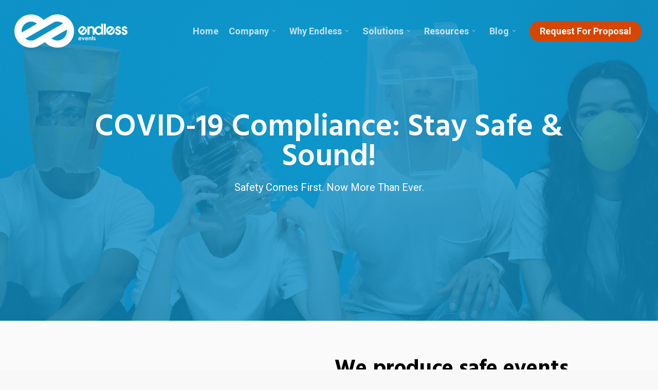

--- FILE ---
content_type: text/html; charset=UTF-8
request_url: https://helloendless.com/event-safety/
body_size: 41471
content:
<!doctype html>
<html lang="en-US" prefix="og: http://ogp.me/ns#" class="no-js">
<head>
	<meta charset="UTF-8">
	<meta name="viewport" content="width=device-width, initial-scale=1, maximum-scale=1, user-scalable=0" /><link rel="shortcut icon" href="https://helloendless.com/wp-content/uploads/2018/08/favicon.png" /><meta name='robots' content='noindex, nofollow' />
	<style>img:is([sizes="auto" i], [sizes^="auto," i]) { contain-intrinsic-size: 3000px 1500px }</style>
	
	<!-- This site is optimized with the Yoast SEO Premium plugin v20.13 (Yoast SEO v26.3) - https://yoast.com/wordpress/plugins/seo/ -->
	<title>Event Safety - Endless Events</title>
	<meta property="og:locale" content="en_US" />
	<meta property="og:type" content="article" />
	<meta property="og:title" content="Event Safety" />
	<meta property="og:description" content="[vc_column" />
	<meta property="og:url" content="https://helloendless.com/event-safety/" />
	<meta property="og:site_name" content="Endless Events" />
	<meta property="article:publisher" content="http://www.facebook.com/helloendless" />
	<meta property="article:modified_time" content="2022-02-04T06:16:51+00:00" />
	<meta property="og:image" content="https://helloendless.com/wp-content/uploads/2014/02/Endless-Events-with-mixer.jpg" />
	<meta property="og:image:width" content="1200" />
	<meta property="og:image:height" content="630" />
	<meta property="og:image:type" content="image/jpeg" />
	<meta name="twitter:card" content="summary_large_image" />
	<meta name="twitter:title" content="Event Safety" />
	<meta name="twitter:description" content="[vc_column" />
	<meta name="twitter:site" content="@helloendless" />
	<meta name="twitter:label1" content="Est. reading time" />
	<meta name="twitter:data1" content="7 minutes" />
	<!-- / Yoast SEO Premium plugin. -->


<link rel='dns-prefetch' href='//tracker.gaconnector.com' />
<link rel='dns-prefetch' href='//fonts.googleapis.com' />
<link rel='dns-prefetch' href='//helloendless.com' />
<link rel='dns-prefetch' href='//50nx67a44a-flywheel.netdna-ssl.com' />
<link rel='dns-prefetch' href='//cdn.onesignal.com' />
<link rel='dns-prefetch' href='//cdn.geni.us' />
<link rel='dns-prefetch' href='//fast.wistia.com' />
<link rel='dns-prefetch' href='//ajax.googleapis.com' />
<link rel='dns-prefetch' href='//js.hsforms.net' />
<link rel='dns-prefetch' href='//js.hs-scripts.com' />
<link rel='dns-prefetch' href='//www.googletagmanager.com' />
<link rel='dns-prefetch' href='//onesignal.com' />
<link rel='dns-prefetch' href='//forms.hsforms.com' />
<link rel='dns-prefetch' href='//s.pinimg.com' />
<link rel='dns-prefetch' href='//www.google-analytics.com' />
<link rel='dns-prefetch' href='//static.hotjar.com' />
<link rel='dns-prefetch' href='//www.googleadservices.com' />
<link rel='dns-prefetch' href='//static.ads-twitter.com' />
<link rel='dns-prefetch' href='//sjs.bizographics.com' />
<link rel='dns-prefetch' href='//connect.facebook.net' />
<link rel='dns-prefetch' href='//js.usemessages.com' />
<link rel='dns-prefetch' href='//js.hscollectedforms.net' />
<link rel='dns-prefetch' href='//js.hsadspixel.net' />
<link rel='dns-prefetch' href='//js.hsleadflows.net' />
<link rel='dns-prefetch' href='//js.hs-analytics.net' />
<link rel='dns-prefetch' href='//platform.twitter.com' />
<link rel='dns-prefetch' href='//googleads.g.doubleclick.net' />
<link rel='dns-prefetch' href='//script.hotjar.com' />
<link rel='dns-prefetch' href='//forms.hubspot.com' />
<link rel='dns-prefetch' href='//t.co' />
<link rel='dns-prefetch' href='//vars.hotjar.com' />
<link rel='dns-prefetch' href='//api.hubspot.com' />
<link rel='dns-prefetch' href='//www.google.com' />
<link rel='dns-prefetch' href='//ct.pinterest.com' />
<link rel='dns-prefetch' href='//www.facebook.com' />
<link rel='dns-prefetch' href='//pinterest.adsymptotic.com' />
<link rel='dns-prefetch' href='//app.hubspot.com' />
<link rel='dns-prefetch' href='//syndication.twitter.com' />
<link rel='dns-prefetch' href='//static.hsappstatic.net' />
<link rel='dns-prefetch' href='//px.ads.linkedin.com' />
<link rel='dns-prefetch' href='//api.hubapi.com' />
<link rel='dns-prefetch' href='//track.hubspot.com' />
<link rel='dns-prefetch' href='//analytics.twitter.com' />
<link rel='dns-prefetch' href='//snap.licdn.com' />
<link rel='dns-prefetch' href='//www.linkedin.com' />
<link rel="alternate" type="application/rss+xml" title="Endless Events &raquo; Feed" href="https://helloendless.com/feed/" />
<script type="92dc73233ccb37185afb0bc0-text/javascript" id="wpp-js" src="https://helloendless.com/wp-content/plugins/wordpress-popular-posts/assets/js/wpp.min.js?ver=7.3.6" data-sampling="0" data-sampling-rate="100" data-api-url="https://helloendless.com/wp-json/wordpress-popular-posts" data-post-id="32106" data-token="b58be20ad7" data-lang="0" data-debug="0"></script>
<link rel='stylesheet' id='totalteam-fontawesome-css' href='https://helloendless.com/wp-content/plugins/total-team-lite/assets/css/font-awesome/font-awesome.min.css?ver=6.8.3' type='text/css' media='all' />
<link rel='stylesheet' id='totalteam-frontend-style-css' href='https://helloendless.com/wp-content/plugins/total-team-lite/assets/css/front-end.css?ver=1.1.3' type='text/css' media='all' />
<link rel='stylesheet' id='totalteam-slider-frontend-style-css' href='https://helloendless.com/wp-content/plugins/total-team-lite/assets/css/jquery-ui.css?ver=1.1.3' type='text/css' media='all' />
<link rel='stylesheet' id='totalteam-animation-style-css' href='https://helloendless.com/wp-content/plugins/total-team-lite/assets/css/animate.css?ver=1.1.3' type='text/css' media='all' />
<link rel='stylesheet' id='totalteam-slider-frontend-carousal-style-css' href='https://helloendless.com/wp-content/plugins/total-team-lite/assets/css/owl.carousel.css?ver=1.1.3' type='text/css' media='all' />
<link rel='stylesheet' id='totalteam-slider-frontend-carousal-default-style-css' href='https://helloendless.com/wp-content/plugins/total-team-lite/assets/css/owl.theme.default.min.css?ver=1.1.3' type='text/css' media='all' />
<link rel='stylesheet' id='totalteam-frontend-scrollbar-style-css' href='https://helloendless.com/wp-content/plugins/total-team-lite/assets/css/jquery.mCustomScrollbar.css?ver=1.1.3' type='text/css' media='all' />
<link rel='stylesheet' id='totalteam-frontend-gallery-style-css' href='https://helloendless.com/wp-content/plugins/total-team-lite/assets/css/colorbox.css?ver=1.1.3' type='text/css' media='all' />
<link rel='stylesheet' id='dashicons-css' href='https://helloendless.com/wp-includes/css/dashicons.min.css?ver=6.8.3' type='text/css' media='all' />
<style id='wp-emoji-styles-inline-css' type='text/css'>

	img.wp-smiley, img.emoji {
		display: inline !important;
		border: none !important;
		box-shadow: none !important;
		height: 1em !important;
		width: 1em !important;
		margin: 0 0.07em !important;
		vertical-align: -0.1em !important;
		background: none !important;
		padding: 0 !important;
	}
</style>
<link rel='stylesheet' id='wp-block-library-css' href='https://helloendless.com/wp-includes/css/dist/block-library/style.min.css?ver=6.8.3' type='text/css' media='all' />
<style id='classic-theme-styles-inline-css' type='text/css'>
/*! This file is auto-generated */
.wp-block-button__link{color:#fff;background-color:#32373c;border-radius:9999px;box-shadow:none;text-decoration:none;padding:calc(.667em + 2px) calc(1.333em + 2px);font-size:1.125em}.wp-block-file__button{background:#32373c;color:#fff;text-decoration:none}
</style>
<style id='global-styles-inline-css' type='text/css'>
:root{--wp--preset--aspect-ratio--square: 1;--wp--preset--aspect-ratio--4-3: 4/3;--wp--preset--aspect-ratio--3-4: 3/4;--wp--preset--aspect-ratio--3-2: 3/2;--wp--preset--aspect-ratio--2-3: 2/3;--wp--preset--aspect-ratio--16-9: 16/9;--wp--preset--aspect-ratio--9-16: 9/16;--wp--preset--color--black: #000000;--wp--preset--color--cyan-bluish-gray: #abb8c3;--wp--preset--color--white: #ffffff;--wp--preset--color--pale-pink: #f78da7;--wp--preset--color--vivid-red: #cf2e2e;--wp--preset--color--luminous-vivid-orange: #ff6900;--wp--preset--color--luminous-vivid-amber: #fcb900;--wp--preset--color--light-green-cyan: #7bdcb5;--wp--preset--color--vivid-green-cyan: #00d084;--wp--preset--color--pale-cyan-blue: #8ed1fc;--wp--preset--color--vivid-cyan-blue: #0693e3;--wp--preset--color--vivid-purple: #9b51e0;--wp--preset--gradient--vivid-cyan-blue-to-vivid-purple: linear-gradient(135deg,rgba(6,147,227,1) 0%,rgb(155,81,224) 100%);--wp--preset--gradient--light-green-cyan-to-vivid-green-cyan: linear-gradient(135deg,rgb(122,220,180) 0%,rgb(0,208,130) 100%);--wp--preset--gradient--luminous-vivid-amber-to-luminous-vivid-orange: linear-gradient(135deg,rgba(252,185,0,1) 0%,rgba(255,105,0,1) 100%);--wp--preset--gradient--luminous-vivid-orange-to-vivid-red: linear-gradient(135deg,rgba(255,105,0,1) 0%,rgb(207,46,46) 100%);--wp--preset--gradient--very-light-gray-to-cyan-bluish-gray: linear-gradient(135deg,rgb(238,238,238) 0%,rgb(169,184,195) 100%);--wp--preset--gradient--cool-to-warm-spectrum: linear-gradient(135deg,rgb(74,234,220) 0%,rgb(151,120,209) 20%,rgb(207,42,186) 40%,rgb(238,44,130) 60%,rgb(251,105,98) 80%,rgb(254,248,76) 100%);--wp--preset--gradient--blush-light-purple: linear-gradient(135deg,rgb(255,206,236) 0%,rgb(152,150,240) 100%);--wp--preset--gradient--blush-bordeaux: linear-gradient(135deg,rgb(254,205,165) 0%,rgb(254,45,45) 50%,rgb(107,0,62) 100%);--wp--preset--gradient--luminous-dusk: linear-gradient(135deg,rgb(255,203,112) 0%,rgb(199,81,192) 50%,rgb(65,88,208) 100%);--wp--preset--gradient--pale-ocean: linear-gradient(135deg,rgb(255,245,203) 0%,rgb(182,227,212) 50%,rgb(51,167,181) 100%);--wp--preset--gradient--electric-grass: linear-gradient(135deg,rgb(202,248,128) 0%,rgb(113,206,126) 100%);--wp--preset--gradient--midnight: linear-gradient(135deg,rgb(2,3,129) 0%,rgb(40,116,252) 100%);--wp--preset--font-size--small: 13px;--wp--preset--font-size--medium: 20px;--wp--preset--font-size--large: 36px;--wp--preset--font-size--x-large: 42px;--wp--preset--spacing--20: 0.44rem;--wp--preset--spacing--30: 0.67rem;--wp--preset--spacing--40: 1rem;--wp--preset--spacing--50: 1.5rem;--wp--preset--spacing--60: 2.25rem;--wp--preset--spacing--70: 3.38rem;--wp--preset--spacing--80: 5.06rem;--wp--preset--shadow--natural: 6px 6px 9px rgba(0, 0, 0, 0.2);--wp--preset--shadow--deep: 12px 12px 50px rgba(0, 0, 0, 0.4);--wp--preset--shadow--sharp: 6px 6px 0px rgba(0, 0, 0, 0.2);--wp--preset--shadow--outlined: 6px 6px 0px -3px rgba(255, 255, 255, 1), 6px 6px rgba(0, 0, 0, 1);--wp--preset--shadow--crisp: 6px 6px 0px rgba(0, 0, 0, 1);}:where(.is-layout-flex){gap: 0.5em;}:where(.is-layout-grid){gap: 0.5em;}body .is-layout-flex{display: flex;}.is-layout-flex{flex-wrap: wrap;align-items: center;}.is-layout-flex > :is(*, div){margin: 0;}body .is-layout-grid{display: grid;}.is-layout-grid > :is(*, div){margin: 0;}:where(.wp-block-columns.is-layout-flex){gap: 2em;}:where(.wp-block-columns.is-layout-grid){gap: 2em;}:where(.wp-block-post-template.is-layout-flex){gap: 1.25em;}:where(.wp-block-post-template.is-layout-grid){gap: 1.25em;}.has-black-color{color: var(--wp--preset--color--black) !important;}.has-cyan-bluish-gray-color{color: var(--wp--preset--color--cyan-bluish-gray) !important;}.has-white-color{color: var(--wp--preset--color--white) !important;}.has-pale-pink-color{color: var(--wp--preset--color--pale-pink) !important;}.has-vivid-red-color{color: var(--wp--preset--color--vivid-red) !important;}.has-luminous-vivid-orange-color{color: var(--wp--preset--color--luminous-vivid-orange) !important;}.has-luminous-vivid-amber-color{color: var(--wp--preset--color--luminous-vivid-amber) !important;}.has-light-green-cyan-color{color: var(--wp--preset--color--light-green-cyan) !important;}.has-vivid-green-cyan-color{color: var(--wp--preset--color--vivid-green-cyan) !important;}.has-pale-cyan-blue-color{color: var(--wp--preset--color--pale-cyan-blue) !important;}.has-vivid-cyan-blue-color{color: var(--wp--preset--color--vivid-cyan-blue) !important;}.has-vivid-purple-color{color: var(--wp--preset--color--vivid-purple) !important;}.has-black-background-color{background-color: var(--wp--preset--color--black) !important;}.has-cyan-bluish-gray-background-color{background-color: var(--wp--preset--color--cyan-bluish-gray) !important;}.has-white-background-color{background-color: var(--wp--preset--color--white) !important;}.has-pale-pink-background-color{background-color: var(--wp--preset--color--pale-pink) !important;}.has-vivid-red-background-color{background-color: var(--wp--preset--color--vivid-red) !important;}.has-luminous-vivid-orange-background-color{background-color: var(--wp--preset--color--luminous-vivid-orange) !important;}.has-luminous-vivid-amber-background-color{background-color: var(--wp--preset--color--luminous-vivid-amber) !important;}.has-light-green-cyan-background-color{background-color: var(--wp--preset--color--light-green-cyan) !important;}.has-vivid-green-cyan-background-color{background-color: var(--wp--preset--color--vivid-green-cyan) !important;}.has-pale-cyan-blue-background-color{background-color: var(--wp--preset--color--pale-cyan-blue) !important;}.has-vivid-cyan-blue-background-color{background-color: var(--wp--preset--color--vivid-cyan-blue) !important;}.has-vivid-purple-background-color{background-color: var(--wp--preset--color--vivid-purple) !important;}.has-black-border-color{border-color: var(--wp--preset--color--black) !important;}.has-cyan-bluish-gray-border-color{border-color: var(--wp--preset--color--cyan-bluish-gray) !important;}.has-white-border-color{border-color: var(--wp--preset--color--white) !important;}.has-pale-pink-border-color{border-color: var(--wp--preset--color--pale-pink) !important;}.has-vivid-red-border-color{border-color: var(--wp--preset--color--vivid-red) !important;}.has-luminous-vivid-orange-border-color{border-color: var(--wp--preset--color--luminous-vivid-orange) !important;}.has-luminous-vivid-amber-border-color{border-color: var(--wp--preset--color--luminous-vivid-amber) !important;}.has-light-green-cyan-border-color{border-color: var(--wp--preset--color--light-green-cyan) !important;}.has-vivid-green-cyan-border-color{border-color: var(--wp--preset--color--vivid-green-cyan) !important;}.has-pale-cyan-blue-border-color{border-color: var(--wp--preset--color--pale-cyan-blue) !important;}.has-vivid-cyan-blue-border-color{border-color: var(--wp--preset--color--vivid-cyan-blue) !important;}.has-vivid-purple-border-color{border-color: var(--wp--preset--color--vivid-purple) !important;}.has-vivid-cyan-blue-to-vivid-purple-gradient-background{background: var(--wp--preset--gradient--vivid-cyan-blue-to-vivid-purple) !important;}.has-light-green-cyan-to-vivid-green-cyan-gradient-background{background: var(--wp--preset--gradient--light-green-cyan-to-vivid-green-cyan) !important;}.has-luminous-vivid-amber-to-luminous-vivid-orange-gradient-background{background: var(--wp--preset--gradient--luminous-vivid-amber-to-luminous-vivid-orange) !important;}.has-luminous-vivid-orange-to-vivid-red-gradient-background{background: var(--wp--preset--gradient--luminous-vivid-orange-to-vivid-red) !important;}.has-very-light-gray-to-cyan-bluish-gray-gradient-background{background: var(--wp--preset--gradient--very-light-gray-to-cyan-bluish-gray) !important;}.has-cool-to-warm-spectrum-gradient-background{background: var(--wp--preset--gradient--cool-to-warm-spectrum) !important;}.has-blush-light-purple-gradient-background{background: var(--wp--preset--gradient--blush-light-purple) !important;}.has-blush-bordeaux-gradient-background{background: var(--wp--preset--gradient--blush-bordeaux) !important;}.has-luminous-dusk-gradient-background{background: var(--wp--preset--gradient--luminous-dusk) !important;}.has-pale-ocean-gradient-background{background: var(--wp--preset--gradient--pale-ocean) !important;}.has-electric-grass-gradient-background{background: var(--wp--preset--gradient--electric-grass) !important;}.has-midnight-gradient-background{background: var(--wp--preset--gradient--midnight) !important;}.has-small-font-size{font-size: var(--wp--preset--font-size--small) !important;}.has-medium-font-size{font-size: var(--wp--preset--font-size--medium) !important;}.has-large-font-size{font-size: var(--wp--preset--font-size--large) !important;}.has-x-large-font-size{font-size: var(--wp--preset--font-size--x-large) !important;}
:where(.wp-block-post-template.is-layout-flex){gap: 1.25em;}:where(.wp-block-post-template.is-layout-grid){gap: 1.25em;}
:where(.wp-block-columns.is-layout-flex){gap: 2em;}:where(.wp-block-columns.is-layout-grid){gap: 2em;}
:root :where(.wp-block-pullquote){font-size: 1.5em;line-height: 1.6;}
</style>
<link rel='stylesheet' id='bcct_style-css' href='https://helloendless.com/wp-content/plugins/better-click-to-tweet/assets/css/styles.css?ver=3.0' type='text/css' media='all' />
<link rel='stylesheet' id='ppress-frontend-css' href='https://helloendless.com/wp-content/plugins/wp-user-avatar/assets/css/frontend.min.css?ver=4.16.7' type='text/css' media='all' />
<link rel='stylesheet' id='ppress-flatpickr-css' href='https://helloendless.com/wp-content/plugins/wp-user-avatar/assets/flatpickr/flatpickr.min.css?ver=4.16.7' type='text/css' media='all' />
<link rel='stylesheet' id='ppress-select2-css' href='https://helloendless.com/wp-content/plugins/wp-user-avatar/assets/select2/select2.min.css?ver=6.8.3' type='text/css' media='all' />
<link rel='stylesheet' id='wordpress-popular-posts-css-css' href='https://helloendless.com/wp-content/plugins/wordpress-popular-posts/assets/css/wpp.css?ver=7.3.6' type='text/css' media='all' />
<link rel='stylesheet' id='font-awesome-css' href='https://helloendless.com/wp-content/themes/salient/css/font-awesome-legacy.min.css?ver=4.7.1' type='text/css' media='all' />
<link rel='stylesheet' id='salient-grid-system-css' href='https://helloendless.com/wp-content/themes/salient/css/build/grid-system.css?ver=16.0.4' type='text/css' media='all' />
<link rel='stylesheet' id='main-styles-css' href='https://helloendless.com/wp-content/themes/salient/css/build/style.css?ver=16.0.4' type='text/css' media='all' />
<style id='main-styles-inline-css' type='text/css'>
html body[data-header-resize="1"] .container-wrap, 
			html body[data-header-format="left-header"][data-header-resize="0"] .container-wrap, 
			html body[data-header-resize="0"] .container-wrap, 
			body[data-header-format="left-header"][data-header-resize="0"] .container-wrap { 
				padding-top: 0; 
			} 
			.main-content > .row > #breadcrumbs.yoast { 
				padding: 20px 0; 
			}
</style>
<link rel='stylesheet' id='nectar-element-icon-with-text-css' href='https://helloendless.com/wp-content/themes/salient/css/build/elements/element-icon-with-text.css?ver=16.0.4' type='text/css' media='all' />
<link rel='stylesheet' id='nectar_default_font_open_sans-css' href='https://fonts.googleapis.com/css?family=Open+Sans%3A300%2C400%2C600%2C700&#038;subset=latin%2Clatin-ext' type='text/css' media='all' />
<link rel='stylesheet' id='responsive-css' href='https://helloendless.com/wp-content/themes/salient/css/build/responsive.css?ver=16.0.4' type='text/css' media='all' />
<link rel='stylesheet' id='select2-css' href='https://helloendless.com/wp-content/themes/salient/css/build/plugins/select2.css?ver=4.0.1' type='text/css' media='all' />
<link rel='stylesheet' id='skin-ascend-css' href='https://helloendless.com/wp-content/themes/salient/css/build/ascend.css?ver=16.0.4' type='text/css' media='all' />
<link rel='stylesheet' id='salient-wp-menu-dynamic-css' href='https://helloendless.com/wp-content/uploads/salient/menu-dynamic.css?ver=44455' type='text/css' media='all' />
<link rel='stylesheet' id='nectar-widget-posts-css' href='https://helloendless.com/wp-content/themes/salient/css/build/elements/widget-nectar-posts.css?ver=16.0.4' type='text/css' media='all' />
<link rel='stylesheet' id='slb_core-css' href='https://helloendless.com/wp-content/plugins/simple-lightbox/client/css/app.css?ver=2.9.4' type='text/css' media='all' />
<link rel='stylesheet' id='after-share-actions-css-css' href='https://helloendless.com/wp-content/plugins/easy-social-share-buttons3/assets/modules/after-share-actions.css?ver=10.7.1' type='text/css' media='all' />
<link rel='stylesheet' id='subscribe-forms-css-css' href='https://helloendless.com/wp-content/plugins/easy-social-share-buttons3/assets/modules/subscribe-forms.min.css?ver=10.7.1' type='text/css' media='all' />
<link rel='stylesheet' id='click2tweet-css-css' href='https://helloendless.com/wp-content/plugins/easy-social-share-buttons3/assets/modules/click-to-tweet.min.css?ver=10.7.1' type='text/css' media='all' />
<link rel='stylesheet' id='easy-social-share-buttons-css' href='https://helloendless.com/wp-content/plugins/easy-social-share-buttons3/assets/css/easy-social-share-buttons.min.css?ver=10.7.1' type='text/css' media='all' />
<link rel='stylesheet' id='js_composer_front-css' href='https://helloendless.com/wp-content/plugins/js_composer_salient/assets/css/js_composer.min.css?ver=6.13.0' type='text/css' media='all' />
<link rel='stylesheet' id='dynamic-css-css' href='https://helloendless.com/wp-content/themes/salient/css/salient-dynamic-styles.css?ver=19459' type='text/css' media='all' />
<style id='dynamic-css-inline-css' type='text/css'>
.no-rgba #header-space{display:none;}@media only screen and (max-width:999px){body #header-space[data-header-mobile-fixed="1"]{display:none;}#header-outer[data-mobile-fixed="false"]{position:absolute;}}@media only screen and (max-width:999px){body:not(.nectar-no-flex-height) #header-space[data-secondary-header-display="full"]:not([data-header-mobile-fixed="false"]){display:block!important;margin-bottom:-76px;}#header-space[data-secondary-header-display="full"][data-header-mobile-fixed="false"]{display:none;}}@media only screen and (min-width:1000px){#header-space{display:none;}.nectar-slider-wrap.first-section,.parallax_slider_outer.first-section,.full-width-content.first-section,.parallax_slider_outer.first-section .swiper-slide .content,.nectar-slider-wrap.first-section .swiper-slide .content,#page-header-bg,.nder-page-header,#page-header-wrap,.full-width-section.first-section{margin-top:0!important;}body #page-header-bg,body #page-header-wrap{height:121px;}body #search-outer{z-index:100000;}}@media only screen and (min-width:1000px){#page-header-wrap.fullscreen-header,#page-header-wrap.fullscreen-header #page-header-bg,html:not(.nectar-box-roll-loaded) .nectar-box-roll > #page-header-bg.fullscreen-header,.nectar_fullscreen_zoom_recent_projects,#nectar_fullscreen_rows:not(.afterLoaded) > div{height:100vh;}.wpb_row.vc_row-o-full-height.top-level,.wpb_row.vc_row-o-full-height.top-level > .col.span_12{min-height:100vh;}#page-header-bg[data-alignment-v="middle"] .span_6 .inner-wrap,#page-header-bg[data-alignment-v="top"] .span_6 .inner-wrap,.blog-archive-header.color-bg .container{padding-top:118px;}#page-header-wrap.container #page-header-bg .span_6 .inner-wrap{padding-top:0;}.nectar-slider-wrap[data-fullscreen="true"]:not(.loaded),.nectar-slider-wrap[data-fullscreen="true"]:not(.loaded) .swiper-container{height:calc(100vh + 2px)!important;}.admin-bar .nectar-slider-wrap[data-fullscreen="true"]:not(.loaded),.admin-bar .nectar-slider-wrap[data-fullscreen="true"]:not(.loaded) .swiper-container{height:calc(100vh - 30px)!important;}}@media only screen and (max-width:999px){#page-header-bg[data-alignment-v="middle"]:not(.fullscreen-header) .span_6 .inner-wrap,#page-header-bg[data-alignment-v="top"] .span_6 .inner-wrap,.blog-archive-header.color-bg .container{padding-top:75px;}.vc_row.top-level.full-width-section:not(.full-width-ns) > .span_12,#page-header-bg[data-alignment-v="bottom"] .span_6 .inner-wrap{padding-top:50px;}}@media only screen and (max-width:690px){.vc_row.top-level.full-width-section:not(.full-width-ns) > .span_12{padding-top:75px;}.vc_row.top-level.full-width-content .nectar-recent-posts-single_featured .recent-post-container > .inner-wrap{padding-top:50px;}}@media only screen and (max-width:999px){.full-width-ns .nectar-slider-wrap .swiper-slide[data-y-pos="middle"] .content,.full-width-ns .nectar-slider-wrap .swiper-slide[data-y-pos="top"] .content{padding-top:30px;}}@media only screen and (max-width:999px){.using-mobile-browser #nectar_fullscreen_rows:not(.afterLoaded):not([data-mobile-disable="on"]) > div{height:calc(100vh - 76px);}.using-mobile-browser .wpb_row.vc_row-o-full-height.top-level,.using-mobile-browser .wpb_row.vc_row-o-full-height.top-level > .col.span_12,[data-permanent-transparent="1"].using-mobile-browser .wpb_row.vc_row-o-full-height.top-level,[data-permanent-transparent="1"].using-mobile-browser .wpb_row.vc_row-o-full-height.top-level > .col.span_12{min-height:calc(100vh - 76px);}html:not(.nectar-box-roll-loaded) .nectar-box-roll > #page-header-bg.fullscreen-header,.nectar_fullscreen_zoom_recent_projects,.nectar-slider-wrap[data-fullscreen="true"]:not(.loaded),.nectar-slider-wrap[data-fullscreen="true"]:not(.loaded) .swiper-container,#nectar_fullscreen_rows:not(.afterLoaded):not([data-mobile-disable="on"]) > div{height:calc(100vh - 1px);}.wpb_row.vc_row-o-full-height.top-level,.wpb_row.vc_row-o-full-height.top-level > .col.span_12{min-height:calc(100vh - 1px);}body[data-transparent-header="false"] #ajax-content-wrap.no-scroll{min-height:calc(100vh - 1px);height:calc(100vh - 1px);}}#nectar_fullscreen_rows{background-color:transparent;}.vc_row.inner_row.min_width_desktop_100pct{min-width:100%;}.img-with-aniamtion-wrap[data-border-radius="10px"] .img-with-animation,.img-with-aniamtion-wrap[data-border-radius="10px"] .inner,.img-with-aniamtion-wrap[data-border-radius="10px"] .hover-wrap{border-radius:10px;}.screen-reader-text,.nectar-skip-to-content:not(:focus){border:0;clip:rect(1px,1px,1px,1px);clip-path:inset(50%);height:1px;margin:-1px;overflow:hidden;padding:0;position:absolute!important;width:1px;word-wrap:normal!important;}.row .col img:not([srcset]){width:auto;}.row .col img.img-with-animation.nectar-lazy:not([srcset]){width:100%;}
.portfolio-items .col .work-info .vert-center p{

visibility: hidden !important;

}
.nectar-love {
    display: none !important;
}
.cat-item {
    list-style-type: circle !important;
    list-style-position: inside;
    margin-left: 20px;
}

#search-results {
    visibility: visible !important;
}
article.post .content-inner { padding-bottom: 0; margin-bottom: 0; }
.rplg .rplg-url { color:#FFFFFF!important; }
body:not(.woocommerce-cart) .main-content table {background-color: #f8f8f8;}
body:not(.woocommerce-cart) .main-content table tr:nth-child(2n+1) {background-color: transparent;}

.fa-check.accent-color { color: #96ca4c !important; }

.pricing-table[data-style="flat-alternative"] .pricing-column.extra-color-2 .dollar-sign { visibility: hidden !important; }
.pricing-table[data-style="flat-alternative"] .pricing-column.extra-color-2 .interval { visibility: hidden !important; }

@media(max-width:600px){
#error-page {
    margin-top: 0px !important;
    padding:0px;
}
}
</style>
<link rel='stylesheet' id='redux-google-fonts-salient_redux-css' href='https://fonts.googleapis.com/css?family=Roboto%3A700%2C400%7CHind%3A700%7CMontserrat%3A400%2C700%7CVarela+Round%3A400%7CPlayfair+Display%3A400&#038;subset=latin&#038;ver=6.8.3' type='text/css' media='all' />
<script type="92dc73233ccb37185afb0bc0-text/javascript" src="https://helloendless.com/wp-includes/js/jquery/jquery.min.js?ver=3.7.1" id="jquery-core-js"></script>
<script type="92dc73233ccb37185afb0bc0-text/javascript" src="https://helloendless.com/wp-includes/js/jquery/jquery-migrate.min.js?ver=3.4.1" id="jquery-migrate-js"></script>
<script type="92dc73233ccb37185afb0bc0-text/javascript" src="https://helloendless.com/wp-includes/js/jquery/ui/core.min.js?ver=1.13.3" id="jquery-ui-core-js"></script>
<script type="92dc73233ccb37185afb0bc0-text/javascript" src="https://helloendless.com/wp-includes/js/jquery/ui/mouse.min.js?ver=1.13.3" id="jquery-ui-mouse-js"></script>
<script type="92dc73233ccb37185afb0bc0-text/javascript" src="https://helloendless.com/wp-includes/js/jquery/ui/slider.min.js?ver=1.13.3" id="jquery-ui-slider-js"></script>
<script type="92dc73233ccb37185afb0bc0-text/javascript" id="totalteam-frontend-script-js-extra">
/* <![CDATA[ */
var totalteam_frontend_js_params = {"ajax_url":"https:\/\/helloendless.com\/wp-admin\/admin-ajax.php","ajax_nonce":"507b5a3956"};
var totalteam_frontend_js_params = {"ajax_url":"https:\/\/helloendless.com\/wp-admin\/admin-ajax.php","ajax_nonce":"507b5a3956"};
/* ]]> */
</script>
<script type="92dc73233ccb37185afb0bc0-text/javascript" src="https://helloendless.com/wp-content/plugins/total-team-lite/assets/js/frontend.js?ver=1.1.3" id="totalteam-frontend-script-js"></script>
<script type="92dc73233ccb37185afb0bc0-text/javascript" src="https://helloendless.com/wp-content/plugins/total-team-lite/assets/js/simple-skillbar.js?ver=1.1.3" id="totalteam-bar-style-frontend-jquery-js"></script>
<script type="92dc73233ccb37185afb0bc0-text/javascript" src="https://helloendless.com/wp-content/plugins/total-team-lite/assets/js/owl.carousel.js?ver=1.1.3" id="totalteam-frontend-caraousal-js"></script>
<script type="92dc73233ccb37185afb0bc0-text/javascript" src="https://helloendless.com/wp-content/plugins/total-team-lite/assets/js/owl.animate.js?ver=1.1.3" id="totalteam-bar-style-frontend-animate-caraousal-js"></script>
<script type="92dc73233ccb37185afb0bc0-text/javascript" src="https://helloendless.com/wp-content/plugins/total-team-lite/assets/js/owl.autoplay.js?ver=1.1.3" id="totalteam-bar-style-frontend-autoplay-caraousal-js"></script>
<script type="92dc73233ccb37185afb0bc0-text/javascript" src="https://helloendless.com/wp-content/plugins/total-team-lite/assets/js/owl.navigation.js?ver=1.1.3" id="totalteam-bar-style-frontend-navigation-caraousal-js"></script>
<script type="92dc73233ccb37185afb0bc0-text/javascript" src="https://helloendless.com/wp-content/plugins/total-team-lite/assets/js/jquery.mCustomScrollbar.concat.min.js?ver=1.1.3" id="totalteam-frontend-custom-scrollbar-js"></script>
<script type="92dc73233ccb37185afb0bc0-text/javascript" id="totalteam-frontend-custom-gallery-js-extra">
/* <![CDATA[ */
var totalteam_frontend_colorbox_params = {"current":"image {current} of {total}","previous":"previous","next":"next","close":"close","xhrError":"This content failed to load.","imgError":"This image failed to load."};
var totalteam_frontend_colorbox_params = {"current":"image {current} of {total}","previous":"previous","next":"next","close":"close","xhrError":"This content failed to load.","imgError":"This image failed to load."};
/* ]]> */
</script>
<script type="92dc73233ccb37185afb0bc0-text/javascript" src="https://helloendless.com/wp-content/plugins/total-team-lite/assets/js/jquery.colorbox.js?ver=1.1.3" id="totalteam-frontend-custom-gallery-js"></script>
<script type="92dc73233ccb37185afb0bc0-text/javascript" src="https://helloendless.com/wp-content/plugins/wp-user-avatar/assets/flatpickr/flatpickr.min.js?ver=4.16.7" id="ppress-flatpickr-js"></script>
<script type="92dc73233ccb37185afb0bc0-text/javascript" src="https://helloendless.com/wp-content/plugins/wp-user-avatar/assets/select2/select2.min.js?ver=4.16.7" id="ppress-select2-js"></script>
<script id="essb-inline-js" type="92dc73233ccb37185afb0bc0-text/javascript"></script><link rel="https://api.w.org/" href="https://helloendless.com/wp-json/" /><link rel="alternate" title="JSON" type="application/json" href="https://helloendless.com/wp-json/wp/v2/pages/32106" /><link rel="EditURI" type="application/rsd+xml" title="RSD" href="https://helloendless.com/xmlrpc.php?rsd" />
<meta name="generator" content="WordPress 6.8.3" />
<link rel='shortlink' href='https://helloendless.com/?p=32106' />
<link rel="alternate" title="oEmbed (JSON)" type="application/json+oembed" href="https://helloendless.com/wp-json/oembed/1.0/embed?url=https%3A%2F%2Fhelloendless.com%2Fevent-safety%2F" />
<link rel="alternate" title="oEmbed (XML)" type="text/xml+oembed" href="https://helloendless.com/wp-json/oembed/1.0/embed?url=https%3A%2F%2Fhelloendless.com%2Fevent-safety%2F&#038;format=xml" />
			<!-- DO NOT COPY THIS SNIPPET! Start of Page Analytics Tracking for HubSpot WordPress plugin v11.3.21-->
			<script class="hsq-set-content-id" data-content-id="standard-page" type="92dc73233ccb37185afb0bc0-text/javascript">
				var _hsq = _hsq || [];
				_hsq.push(["setContentType", "standard-page"]);
			</script>
			<!-- DO NOT COPY THIS SNIPPET! End of Page Analytics Tracking for HubSpot WordPress plugin -->
			            <style id="wpp-loading-animation-styles">@-webkit-keyframes bgslide{from{background-position-x:0}to{background-position-x:-200%}}@keyframes bgslide{from{background-position-x:0}to{background-position-x:-200%}}.wpp-widget-block-placeholder,.wpp-shortcode-placeholder{margin:0 auto;width:60px;height:3px;background:#dd3737;background:linear-gradient(90deg,#dd3737 0%,#571313 10%,#dd3737 100%);background-size:200% auto;border-radius:3px;-webkit-animation:bgslide 1s infinite linear;animation:bgslide 1s infinite linear}</style>
            <script type="92dc73233ccb37185afb0bc0-text/javascript"> var root = document.getElementsByTagName( "html" )[0]; root.setAttribute( "class", "js" ); </script><script src="https://flow.cience.com/s/lib.js" data-key="js.1kt2kz5wgpbwg9jmgb1e7p.o3v8c5e1cnmpdexmpph09c" data-init-only="false" defer type="92dc73233ccb37185afb0bc0-text/javascript"></script>
<script type="92dc73233ccb37185afb0bc0-text/javascript">window.jitsu = window.jitsu || (function(){(window.jitsuQ = window.jitsuQ || []).push(arguments);})</script>
<script type="92dc73233ccb37185afb0bc0-text/javascript">var essb_settings = {"ajax_url":"https:\/\/helloendless.com\/wp-admin\/admin-ajax.php","essb3_nonce":"11465b9e38","essb3_plugin_url":"https:\/\/helloendless.com\/wp-content\/plugins\/easy-social-share-buttons3","essb3_stats":true,"essb3_ga":true,"essb3_ga_ntg":false,"essb3_ga_mode":"extended","blog_url":"https:\/\/helloendless.com\/","post_id":"32106","internal_stats":true};var essb_buttons_exist = !!document.getElementsByClassName("essb_links"); if(essb_buttons_exist == true) { document.addEventListener("DOMContentLoaded", function(event) { var ESSB_CACHE_URL = "https://helloendless.com/event-safety/"; if(ESSB_CACHE_URL.indexOf("?") > -1) { ESSB_CACHE_URL += "&essb_counter_cache=rebuild"; } else { ESSB_CACHE_URL += "?essb_counter_cache=rebuild"; }; var xhr = new XMLHttpRequest(); xhr.open("GET",ESSB_CACHE_URL,true); xhr.send(); });}var essbis_settings = {"modules":{"settings":{"moduleHoverActive":1,"activeModules":["settings","buttons","hover"]},"buttons":{"pinterestImageDescription":["titleAttribute","altAttribute","postTitle","mediaLibraryDescription"],"networks":"facebook,twitter,pinterest"},"hover":{"imageSelector":".essbis-hover-container img","minImageHeight":100,"minImageWidth":100,"hoverPanelPosition":"top-left","theme":"flat-small","orientation":"horizontal","showOnHome":"1","showOnSingle":"1","showOnPage":"1","showOnBlog":"1","showOnLightbox":"1","alwaysVisible":false,"mobileOnClick":false,"networks":"facebook,twitter,pinterest"}},"twitteruser":"helloendless","fbapp":"","dontshow":"","buttonSets":[],"themes":[]};</script>

<script type="application/ld+json" class="saswp-schema-markup-output">
[{"@context":"https:\/\/schema.org\/","@type":"BlogPosting","@id":"https:\/\/helloendless.com\/event-safety\/#BlogPosting","url":"https:\/\/helloendless.com\/event-safety\/","inLanguage":"en-US","mainEntityOfPage":"https:\/\/helloendless.com\/event-safety\/","headline":"Event Safety","description":"","articleBody":"  Safety Comes First. Now More Than Ever.    When COVID-19 first hit in March 2020, the entire events industry changed forever. The pandemic rushed in the virtual revolution, sped up the adoption of event technology, normalized hybrid events, and put safety at the top of event planners\u2019 priorities.  At Endless Events, we\u2019ve always put safety first - long before \u2018new normal\u2019 arrived. While no event is completely risk-free, we believe that virus transmissions should always be kept to a minimum. With the right technology, staff, and protocols, we can keep attendees safe and sound, while also ensuring they feel energized throughout the entire experience.    Safe &amp; Sound is Endless\u2019 very own COVID-19 compliance strategy, consisting of certified health professionals, protection equipment, safety protocols, and event technology solutions.  Following the local, state, and federal guidelines, we customize the Safe &amp; Sound strategy to fit the characteristics and goals of your particular event.    Producing a COVID-compliant event is not just a responsibility these days - it\u2019s also an opportunity to gain the trust of your attendees, implement exciting new event technologies, and make a great impression on your stakeholders.    Event Safety Strategy  The event safety strategy optimizes your venue to be compliant with COVID-19 regulations as well as appealing and innovative to your attendees. And while the designed experience might look different from pre-COVID times, it will nonetheless feel comfortable.    COVID-19 Compliance Staff  COVID-19 Compliance Officers, the screening team, the cleaning and disinfection team, guest relations, medical staff, and trauma counselors \u2013 these are the members of the COVID-19 compliance dream team. They ensure the audience\u2019s safety by following the event safety protocols.    Health Assessments &amp; Screening  We support attendee health assessments with text-based or mobile app screening surveys, on-site testing, or off-site testing recommendations. If mandated, attendees and staff show their proof of vaccination or negative test before entering the venue.    Touchless Check-In &amp; Payment  Hands off! Limiting the number of high touch areas significantly curbs virus transmission. By integrating event payments and registration with RFID and QR code systems, your attendees will move seamlessly through the event venue.    Personal protective equipment (PPE) &amp; Social Distancing Equipment Procurement  PPE, such as N95 masks, significantly increases protection against airborne virus particles. By providing PPE and comfortable furniture for the session room on-site, every stakeholder will feel safe and carefree. Further safety is ensured by social distancing equipment, such as plexiglass or acrylic dividers and custom branded floor decals.    Environmentally Conscious Sanitation Solutions  We use environmentally conscious EPA-certified solutions, sanitizers, alcohol wipes, and other sanitation solutions.    Schedule a Safe &amp; Sound Strategy Session and build your COVID-19 compliance package today!  ","keywords":"","datePublished":"2022-01-09T23:41:17-05:00","dateModified":"2022-02-04T01:16:51-05:00","author":{"@type":"Person","name":"Satnam","url":"https:\/\/helloendless.com\/author\/satnam\/","sameAs":[],"image":{"@type":"ImageObject","url":"https:\/\/secure.gravatar.com\/avatar\/7c86218d2bc5eeb5982a185edfcb75da858beb7119c6c0291ddda44346bf5c88?s=96&d=mm&r=g","height":96,"width":96}},"editor":{"@type":"Person","name":"Satnam","url":"https:\/\/helloendless.com\/author\/satnam\/","sameAs":[],"image":{"@type":"ImageObject","url":"https:\/\/secure.gravatar.com\/avatar\/7c86218d2bc5eeb5982a185edfcb75da858beb7119c6c0291ddda44346bf5c88?s=96&d=mm&r=g","height":96,"width":96}},"publisher":{"@type":"Organization","name":"Endless Events","url":"https:\/\/www.helloendless.com","logo":{"@type":"ImageObject","url":"https:\/\/helloendless.com\/wp-content\/uploads\/2019\/02\/Endless-Events-Logo.png","width":400,"height":118}},"image":{"@type":"ImageObject","@id":"https:\/\/helloendless.com\/event-safety\/#primaryimage","url":"https:\/\/helloendless.com\/wp-content\/uploads\/2014\/02\/Endless-Events-with-mixer.jpg","width":"1200","height":"630"}},

{"@context":"https:\/\/schema.org\/","@type":"BlogPosting","@id":"https:\/\/helloendless.com\/event-safety\/#BlogPosting","url":"https:\/\/helloendless.com\/event-safety\/","inLanguage":"en-US","mainEntityOfPage":"https:\/\/helloendless.com\/event-safety\/","headline":"Event Safety","description":"","articleBody":"  Safety Comes First. Now More Than Ever.    When COVID-19 first hit in March 2020, the entire events industry changed forever. The pandemic rushed in the virtual revolution, sped up the adoption of event technology, normalized hybrid events, and put safety at the top of event planners\u2019 priorities.  At Endless Events, we\u2019ve always put safety first - long before \u2018new normal\u2019 arrived. While no event is completely risk-free, we believe that virus transmissions should always be kept to a minimum. With the right technology, staff, and protocols, we can keep attendees safe and sound, while also ensuring they feel energized throughout the entire experience.    Safe &amp; Sound is Endless\u2019 very own COVID-19 compliance strategy, consisting of certified health professionals, protection equipment, safety protocols, and event technology solutions.  Following the local, state, and federal guidelines, we customize the Safe &amp; Sound strategy to fit the characteristics and goals of your particular event.    Producing a COVID-compliant event is not just a responsibility these days - it\u2019s also an opportunity to gain the trust of your attendees, implement exciting new event technologies, and make a great impression on your stakeholders.    Event Safety Strategy  The event safety strategy optimizes your venue to be compliant with COVID-19 regulations as well as appealing and innovative to your attendees. And while the designed experience might look different from pre-COVID times, it will nonetheless feel comfortable.    COVID-19 Compliance Staff  COVID-19 Compliance Officers, the screening team, the cleaning and disinfection team, guest relations, medical staff, and trauma counselors \u2013 these are the members of the COVID-19 compliance dream team. They ensure the audience\u2019s safety by following the event safety protocols.    Health Assessments &amp; Screening  We support attendee health assessments with text-based or mobile app screening surveys, on-site testing, or off-site testing recommendations. If mandated, attendees and staff show their proof of vaccination or negative test before entering the venue.    Touchless Check-In &amp; Payment  Hands off! Limiting the number of high touch areas significantly curbs virus transmission. By integrating event payments and registration with RFID and QR code systems, your attendees will move seamlessly through the event venue.    Personal protective equipment (PPE) &amp; Social Distancing Equipment Procurement  PPE, such as N95 masks, significantly increases protection against airborne virus particles. By providing PPE and comfortable furniture for the session room on-site, every stakeholder will feel safe and carefree. Further safety is ensured by social distancing equipment, such as plexiglass or acrylic dividers and custom branded floor decals.    Environmentally Conscious Sanitation Solutions  We use environmentally conscious EPA-certified solutions, sanitizers, alcohol wipes, and other sanitation solutions.    Schedule a Safe &amp; Sound Strategy Session and build your COVID-19 compliance package today!  ","keywords":"","datePublished":"2022-01-09T23:41:17-05:00","dateModified":"2022-02-04T01:16:51-05:00","author":{"@type":"Person","name":"Satnam","url":"https:\/\/helloendless.com\/author\/satnam\/","sameAs":[],"image":{"@type":"ImageObject","url":"https:\/\/secure.gravatar.com\/avatar\/7c86218d2bc5eeb5982a185edfcb75da858beb7119c6c0291ddda44346bf5c88?s=96&d=mm&r=g","height":96,"width":96}},"editor":{"@type":"Person","name":"Satnam","url":"https:\/\/helloendless.com\/author\/satnam\/","sameAs":[],"image":{"@type":"ImageObject","url":"https:\/\/secure.gravatar.com\/avatar\/7c86218d2bc5eeb5982a185edfcb75da858beb7119c6c0291ddda44346bf5c88?s=96&d=mm&r=g","height":96,"width":96}},"publisher":{"@type":"Organization","name":"Endless Events","url":"https:\/\/www.helloendless.com","logo":{"@type":"ImageObject","url":"https:\/\/helloendless.com\/wp-content\/uploads\/2019\/02\/Endless-Events-Logo.png","width":400,"height":118}},"image":{"@type":"ImageObject","@id":"https:\/\/helloendless.com\/event-safety\/#primaryimage","url":"https:\/\/helloendless.com\/wp-content\/uploads\/2014\/02\/Endless-Events-with-mixer.jpg","width":"1200","height":"630"}}]
</script>

      <meta name="onesignal" content="wordpress-plugin"/>
            <script type="92dc73233ccb37185afb0bc0-text/javascript">

      window.OneSignalDeferred = window.OneSignalDeferred || [];

      OneSignalDeferred.push(function(OneSignal) {
        var oneSignal_options = {};
        window._oneSignalInitOptions = oneSignal_options;

        oneSignal_options['serviceWorkerParam'] = { scope: '/' };
oneSignal_options['serviceWorkerPath'] = 'OneSignalSDKWorker.js.php';

        OneSignal.Notifications.setDefaultUrl("https://helloendless.com");

        oneSignal_options['wordpress'] = true;
oneSignal_options['appId'] = 'f0d71dd1-e724-4648-a382-b6a7559fcd61';
oneSignal_options['allowLocalhostAsSecureOrigin'] = true;
oneSignal_options['welcomeNotification'] = { };
oneSignal_options['welcomeNotification']['title'] = "Thanks for subscribing to Endless!";
oneSignal_options['welcomeNotification']['message'] = "We&#039;ll be sending you awesome content shortly! Click here to visit our blog.";
oneSignal_options['welcomeNotification']['url'] = "https://www.helloendless.com/blog";
oneSignal_options['path'] = "https://helloendless.com/wp-content/plugins/onesignal-free-web-push-notifications/sdk_files/";
oneSignal_options['safari_web_id'] = "web.onesignal.auto.1f7bf174-83d3-440c-93ed-a44b9d28ad31";
oneSignal_options['promptOptions'] = { };
              OneSignal.init(window._oneSignalInitOptions);
              OneSignal.Slidedown.promptPush()      });

      function documentInitOneSignal() {
        var oneSignal_elements = document.getElementsByClassName("OneSignal-prompt");

        var oneSignalLinkClickHandler = function(event) { OneSignal.Notifications.requestPermission(); event.preventDefault(); };        for(var i = 0; i < oneSignal_elements.length; i++)
          oneSignal_elements[i].addEventListener('click', oneSignalLinkClickHandler, false);
      }

      if (document.readyState === 'complete') {
           documentInitOneSignal();
      }
      else {
           window.addEventListener("load", function(event){
               documentInitOneSignal();
          });
      }
    </script>
<meta name="generator" content="Powered by WPBakery Page Builder - drag and drop page builder for WordPress."/>
<link rel="icon" href="https://helloendless.com/wp-content/uploads/2021/12/cropped-endless-transparent-square-32x32.png" sizes="32x32" />
<link rel="icon" href="https://helloendless.com/wp-content/uploads/2021/12/cropped-endless-transparent-square-192x192.png" sizes="192x192" />
<link rel="apple-touch-icon" href="https://helloendless.com/wp-content/uploads/2021/12/cropped-endless-transparent-square-180x180.png" />
<meta name="msapplication-TileImage" content="https://helloendless.com/wp-content/uploads/2021/12/cropped-endless-transparent-square-270x270.png" />
		<style type="text/css" id="wp-custom-css">
			body.page-id-37473 #fp-nav ul li a.active span,body.page-id-36485 #fp-nav ul li a.active span {
    box-shadow: inset 0 0 0 2px rgb(0 0 0 / 80%);
    -webkit-box-shadow: inset 0 0 0 2px rgb(255 255 255 / 80%);
	
}
.View-all{
	text-align:center;
}
.View-all {
	padding:15px 40px;
}
.page-id-33750 .solution-escond.career-second.bottom_margin_70px{
	padding-bottom:70px!important;
}
.page-id-33750 .row-bg.viewport-desktop.using-bg-color{
	background-color:none;
}
 .i4ewOd-pzNkMb-haAclf{
	display:none!important;
}
body.page-id-37473 #fp-nav:not(.light-controls) ul li a span,body.page-id-36485 #fp-nav:not(.light-controls) ul li a span {
    box-shadow: inset 0 0 0 8px rgb(0 0 0 / 30%);
    -webkit-box-shadow: inset 0 0 0 8px rgb(255 255 255 / 68%);
}
body.page-id-37473 #fp-nav ul li a  span,body.page-id-36485 #fp-nav ul li a span {
	border:1px solid #96ca4c !important;
}
h1.main-header{
	font-family: Hind!important;
    font-size: 42px!important;
    line-height: 42px!important;
    font-weight: 700;
}
.brzyhr-app-section .row-bg-overlay{
	opacity: 1 !important;
    background-color: #fafafa !important;
}
.wpb_column[data-shadow=large_depth]>.vc_column-inner>.column-bg-overlay-wrap {
	box-shadow:none!important
}

#working-at-endless .row-bg-overlay{
    background-color: #fff !important;
}
h1{
	 text-transform:uppercase!important;

}
.page-id-39286 .container-wrap{
	padding-bottom:0!important;
}
.cstm_text p{
    font-family: Roboto;
    font-size: 20px;
    line-height: 29px;
    font-weight: 400;
    color:#fff;
}
.home-banr .swiper-slide.swiper-slide-visible.swiper-slide-active.no-transform,.home-banr .swiper-container {
    background-color: transparent !important;
}

#footer-outer #call-to-action a.nectar-button:hover{
	background-color: #fff !important;
    color: #333 !important;
	transition:0.3s;
}
.cstm_text.black p{
    color:#1C1C1C!important;
}
#hover-border:hover{
	background-color:transparent !important;
color:#96ca4c !important;
}
.page-id-30627{
	background-color:#fff !important;
}
.cstm-challenge h2{
	margin:20px 0!important;
}
.img-zoom .hover-wrap-inner{
	width:138px;
}
#hover-border{
	padding: 13px 22px;
	border:2px solid #96ca4c !important;
}
.margin-auto {
	margin:auto;
	display: flex !important;
}
.case-study-main{
	padding-top:25px!important;
	padding-bottom:25px!important;
}
#most-events .iwt-icon img{
	width:auto !important;
	margin-bottom:0;
}
#most-events .most-event-row p{
	
}
#most-events .iwithtext{
	    margin: 0px 0px 6px 0;
}
.page-id-39243 .cstm-portfolio h3{
	font-size:28px!important;
	line-height:28px!important;
}
#most-events .iwithtext .iwt-text {
    padding-left: 28px;
}
.portfolio-second .nectar-fancy-ul[data-list-icon=dot] ul li:before {
    content: ".";
    position: absolute;
    left: 0;
    top: 0px;
    line-height: 0;
    font-size: 50px;
    color: #96ca4c;
}
.portfolio-second li{
	font-size:16px;
	line-height:28px;
}
#most-events .iwithtext .iwt-icon {
	top: 3px;
}
.page-id-39940 .portfolio-items[data-ps="8"] .work-info{
	opacity:0;
}
#event-pro .cstm-colmn .vc_column-inner{
	    padding: 50px 20px;
	height:100%;
}
#event-pro .cstm-colmn .img-with-aniamtion-wrap{
	margin-bottom:10px;
}
.page-id-39243 .portfolio-items .work-info-bg {
    opacity: 0.7;
}
#most-events{
	margin-bottom:0 !important;
}
#most-events #build-event:hover,#Hybrid #build-event:hover,#most-events #build-event:hover i,#Hybrid #build-event:hover i{
	transform: none !important;
}
#most-events #build-event,#Hybrid #build-event{
	background: transparent !important;
    color: #96ca4c;
    padding: 0 !important;
    font-weight: 500;
    font-size: 17px;
    margin-top: 15px;
    transform: none !important;
    text-transform: capitalize !important;
    font-family: Roboto;
}
#most-events #build-event i,#Hybrid #build-event i{
	color: #96ca4c !important;
    font-size: 20px;
    right: -18px;
    bottom: 0;
    opacity:1 !important;
	transform: none !important;
}

#Hybrid #build-event i{
	position:initial !important;
	    margin-top: -3px;
}
#Hybrid #build-event{
	display: flex;
    justify-content: center;
    align-items: center;
}
#Hybrid .iwithtext{
	display: flex;
    justify-content: center;
    align-items: center;
}
#Hybrid .iwithtext .iwt-text {
    padding-left: 20px;
}
#Hybrid .iwithtext .iwt-icon img {
    width:auto;
}
#Hybrid .iwithtext .iwt-icon {
    position:initial !important;
}
#Hybrid .cstm_text p{
	font-size: 16px;
    line-height: 25px;
}
.services-cstm .iwithtext img{
	width:auto !important;
}
.services-cstm .iwithtext .iwt-icon {
    position: absolute;
    left: 0;
	top: -16px;
}
.services-cstm .owl-dots{
	display:none;
}
.services-cstm .iwithtext .iwt-text {
    padding-left: 78px;
}
.services-cstm.Staging .iwithtext .iwt-text{
	 padding-left: 103px !important;
}
.services-cstm .nectar-fancy-ul{
	font-size: 20px;
    color: #000;
    font-weight: 500;
	list-style-type:none;
}
.services-cstm .nectar-fancy-ul li,#lighting .nectar-fancy-ul li{
	margin-bottom:20px;
}
.nectar-carousel-flickity-fixed-content span{
	font-size:13px!important;
}
.lighting {
	width:70%;
	margin:auto;
}
.services-cstm .iwithtext{
	margin-bottom:34px;
}
.work-with img{
	height:156px!important;
}
#safety-btn{
	background: transparent !important;
    border: 2px solid;
}
#safety-btn:hover{
	background: #fff !important;
   color:#96ca4c !important;
}
.client-sec h2{
	width: 80%;
    margin: auto;
}
.right-vcol{
	text-align:center;
}
#endless-banner .play_button:before,#can-help .play_button:before{
    border: 5px solid #fff !important;
}
#endless-banner .span_12.dark .nectar_video_lightbox path,#can-help .span_12.dark .nectar_video_lightbox path{
    fill: #fff !important;
}
#endless-banner .nectar_icon_wrap{
    width:100%;
    height: 60px;
    width: 60px;
    display: block;
    margin: 0 auto;
    position: absolute;
    bottom: -165px;
    z-index: 100;
    left: 0;
    right:0;
    margin: auto;
}
.symptoms-row{
    margin-bottom:0px !important;
}

#endless-banner .nectar_icon_wrap a i
{
    height: 60px;
    width: 60px;
    font-size: 20px!important;
    color: #fff!important;
    line-height: 60px!important;
    animation: 3.4s ease-in-out infinite fadebottom;
    -webkit-animation: 3.4s ease-in-out infinite fadebottom;
}
#see-how .cstm_text.black p,#events .cstm_text.black p{
    font-family: Roboto;
    font-size: 16px;
    line-height: 29px;
    font-weight: 400;
}
#see-how .first-col{
    width:22% !important;
}
#see-how .second-col{
    width:40%!important;
}
#see-how .third-col{
    width:33.8%!important;
}
#symptoms h2 strong{
    color:#96CA4C!important;
    text-transform:uppercase!important;
    font-weight: 500;
}
#symptoms h3:hover{
    color:#D64600;
}
#symptoms .cstm_text  p,#can-help .cstm_text  p{
    font-size: 16px;
    line-height: 29px;
    color: #fff;
    margin-bottom:50px;
}
#symptoms .second-col,#events .right-col,#can-help .left-col, #can-help .right-col .vc_column-inner{
   display:flex;
   justify-content:center;
   align-items:center;
   flex-flow:column;
}

.page-id-28958 #call-to-action {
    background: #333333;
}
#contact-btn {
    background: transparent;
    border: 2px solid #fff;
}
#contact-btn:hover {
    background: #fff!important;
    color:#000!important;
}
#can-help .cstm_text  p{
    margin-bottom:30px !important;
}
#symptoms  p.paragraph{
        text-align:center !important;
    }
#production-banner .essb-subscribe-form-content{
	position: relative;
    width: 55%;
    margin: auto;
	padding-top: 5px !important;
}
#production-banner  input.essb-subscribe-form-content-email-field{
	border-radius:50px;
	border:1px solid #fff !important;
	padding-left:30px
}
#production-banner  input.essb-subscribe-form-content-email-field::placeholder{
	font-size:16px !important;
	line-height:32px !important
}
#production-banner   input.essb-subscribe-form-content-email-field:focus{
	border:1px solid #fff !important;
}
#production-banner   input.submit.essb-userform-button{
	position: absolute;
    right: 43px;
    top: 18px;
    width: 210px;
    font-size: 14px;
    margin-bottom: 0 !important;
    height: 52px;
}
#production-banner #essb-subscribe-from-content-form-mailchimp .essb-subscribe-form-content-error{
	color:#d64600 !important;
	font-size: 18px;
}
#production-banner #essb-subscribe-from-content-form-mailchimp .essb-subscribe-form-content-success {
	color:#fff !important;
	font-size: 18px;
}
#production-banner .span_12.dark .nectar_video_lightbox.play_button:before {
    border: 5px solid #fff;
}
#production-banner .span_12.dark .nectar_video_lightbox path {
    fill: #fff;
}
.services-cstm a#hover-border,.safety #safety-btn {
    display: none;
}
.top-row-epro2 .row_col_wrap_12_inner.col.span_12.center,.top-row-epro .row_col_wrap_12_inner.col.span_12.center{
	justify-content:center;
}
.innr-row-content .iwt-text{
	padding-left:0px !important;
}
.innr-row-content .iwt-text h5{
	font-size: 35px;
    font-weight: 900;
    font-family: Hind;
}
.event-tech p{
	width:80%;
	margin:auto;
}
#call-to-action .triangle{
	display:none;
}
.event-tech.services-cstm .iwithtext .iwt-icon {
    top: -6px;
}
.gif-image-bg{
	margin-bottom:0px;
}
.event-icon-col .cstm-colmn .vc_column-inner,.top-row-epro  .cstm-colmn .vc_column-inner,.top-row-epro2 .cstm-colmn .vc_column-inner{
    display: flex;
    justify-content: center;
    align-items: center;
}
.event-icon-col .cstm-colmn h3{
	font-size: 20px !important;
    line-height: 28px !important;
}
.graphic-design-col .iwithtext .iwt-icon {
    top: -27px !important;
}
.page-id-29484 .event-tech.services-cstm .iwithtext .iwt-icon,  .cstm-icon-section .iwt-icon {
    top: 0 !important;
}
#top .col.span_9.col_last{
	width: 65%;
    display: flex;
    justify-content: space-between;
    align-items: center;
}
.event-creative-img{
	border:2px solid #fbfbfb;
}
.hey-there-row1 p,.hey-there-row2 p{
	font-size:18px;
}
.hey-there-row1 p,.hey-there-row2 p{
	font-size:18px;
}
.hey-there-row1 p strong,.hey-there-row2 p strong{
	font-weight:400;
}
.hey-there-row2  .cstm_text,.what-we-value  .cstm_text{
	margin-bottom:0!important;
}
.what-we-value a{
	color:#fff !important;
	text-decoration:underline;
	opacity:1 !important;
}
#working-at-endless .iwithtext{
	margin-top:20px;
	    margin-bottom: 35px;
}
#working-at-endless .iwithtext img{
	width:auto !important;
}
#working-at-endless  .iwithtext .iwt-text {
    padding-left: 30px;
}
#working-at-endless  .iwithtext .iwt-text h3{
   font-size: 27px;
	margin-bottom: 5px;
	text-transform:capitalize;
}
#working-at-endless  .iwithtext .iwt-icon {
    position: absolute;
    left: 0;
    top: 6px;
}

#working-at-endless .iwithtext:last-child{
	margin-bottom:0 !Important;
}
.join-team .img-with-aniamtion-wrap.center{
	height:278px;
}
.join-team p{
	width:94%;
	font-size: 17px;
}
.join-team h3{
	font-size: 30px !important;
}

#subscrb-rw p{
	color:#fff !important;
}
#subscrb-rw .essb-subscribe-form h4.essb-subscribe-form-content-title,#subscrb-rw .essb-subscribe-form p.essb-subscribe-form-content-text,#subscrb-rw p.essb-subscribe-form-content-footer{
	display:none;
}
#subscrb-rw .essb-subscribe-form{
	width:60%;
	margin:auto;
}
#subscrb-rw  .essb-subscribe-form-content.essb-subscribe-from-design1 {
    background-color: transparent;
    border-top: 0;
}
#subscrb-rw  .essb-subscribe-form-content.essb-subscribe-from-design1 input.essb-subscribe-form-content-email-field{
	 background-color: #fff;
    text-align: left;
    padding: 10px;
    border-radius: 5px;
    margin-bottom: 10px;
}
#subscrb-rw  .essb-subscribe-form-content.essb-subscribe-from-design1 input.essb-subscribe-form-content-email-field::placeholder{
	 color:#6F6969 !important;
}
#subscrb-rw  .essb-subscribe-form-content.essb-subscribe-from-design1 input.essb-subscribe-form-content-email-field:focus,#subscrb-rw  .essb-subscribe-form-content.essb-subscribe-from-design1 .essb-subscribe-form-content-name-field:focus {
    border-bottom: 0 !Important ;
    outline: 0;
}
#subscrb-rw   .essb-subscribe-form-content.essb-subscribe-from-design1 input.submit{
	border-bottom:0 !Important;
	line-height: 15px;
}
.nectar_team_member_overlay  .bio-inner h2{
	font-weight:700;
	margin-bottom: 5px;
	font-size:35px;
}
.nectar_team_member_overlay  .bio-inner .title{
	color:#96CA4C;
	font-size:22px;
	font-weight:500;
	text-transform: capitalize!important;
    letter-spacing: 0;
	font-family: 'Hind';
}
.nectar_team_member_overlay.open .inner-wrap{
	padding-top: 0 !important;
}
.popup-content h3{
	font-size:22px;
}
.popup-content h3 i {
    margin-right: 7px;
    color: #96CA4C;
    font-size: 16px;
}
.popup-content .location h3 i{
	 font-size: 28px;
}
.popup-content ul{
	display:flex;
	margin-bottom: 0;
	margin-left:0;
}
.popup-content ul li {
    margin: 0 9px;
	list-style-type:none;
}
.popup-content ul li::marker{
	display:none;
}
.popup-content ul li i{
	margin-right:4px;
	color:#96CA4C;
	font-size:8px;
} 
.Favorite ul li{
	margin:0;
}
.popup-content p{
	padding-bottom:0px;
	padding-left: 25px;
}
.popup-content ul li:first-child{
	margin-left:0 !Important;
	padding-left: 25px;
}
.team-sec .team-meta h3{
	font-size:24px;
}
.nectar-close-indicator.visible {
    display: none;
}
.cta .description-detail p{
	font-size:23px;
}
.cta  a.nectar-button{
	margin-top:15px;
}
.cta  .right-col{
	text-align:left;
}
.comnty-frm{
	background:#fff !important;
	    padding: 50px 30px 35px 30px;
	border-radius:10px;
}
.why-endless .description-detail p strong{
	font-size:24px;
	font-weight:500;
}
.why-endless .description-detail p{
	padding-bottom:18px;
}
.video-row1  .nectar_video_lightbox.play_button:before {
    border: 5px solid #fff !important;
}
.video-row1 .nectar_video_lightbox path {
    fill: #fff !important;
}
.customer-love .col{
	text-align:center;
}

.event-services .col .vc_column-inner{
	background-color:#fff;
	padding:50px 30px 14px 30px;
	border: 1px solid #f1f1f1;
}
.event-services .col h5{
	font-size: 15px;
    text-align: left;
    margin-bottom: 0;
}
.event-services .col  .image-review{
	position: absolute !important;
    top: -117px;
}
.event-services .col  h3{
	margin-bottom:0;
}
.event-services .col h4{
	font-weight: 600;
    margin-top: 30px !important;
    display: block;
}
.event-services .divider-border[data-color="extra-color-3"]{
	background-color:#f1f1f1 !important;
}
.review-btn i{
	margin-left:5px;
	margin-top:3px;
}
.review-btn {
	color:#000;
	font-size:14px;
	padding-left:30px;
}
.event-services .wpb_raw_html{
	text-align:left;
	margin-top: 60px;
}
.event-services .wpb_raw_html .wpb_wrapper {
    position: absolute;
    bottom: 0;
    width: 100%;
    left: 0;
    right: 0;
    margin: auto;
    padding-bottom: 8px;
}
.event-services .wpb_raw_html .wpb_wrapper:before {
    position: absolute;
    content: '';
    height: 1px;
    width: 100%;
    background-color: #f1f1f1;
    top: -6px;
}
#linked-in .linked-in-rw2 .img-with-aniamtion-wrap {
    height: 92px;
}
#linked-in .linked-in-rw2 .img-with-aniamtion-wrap .hover-wrap {
    margin-bottom: 0 !important;
}
#linked-in .linked-in-rw2 .img-with-aniamtion-wrap .inner {
    display: flex;
    align-items: center;
}
.safe-sound-bg .row-bg {
	background-color:#fafafa!important;
}
.services-events .iwt-icon img{
	width:auto !important;
}
.services-events  .iwithtext{
	margin-bottom: 30px;
}
.join-team-sec .img-with-aniamtion-wrap.center {
    height: auto !important;
}
.loc-link{
	text-decoration:none !important;
}
.footer-heading{
	display:flex;
}
.footer-heading figcaption{
	margin-top:0;
	width:90%;
	font-size:16px;
	text-transform:uppercase;
	color:#fff;
	line-height: 22px;
	text-align: left;
}
#footer-widgets #menu-footer-menu li{
	display:block!important;
	text-align: left;
}
.footer-heading figcaption strong{
	line-height:22px;
}
.footer-heading a{
	pointer-events:none;
	margin-right:4px;
	text-align: left!important;
}
#footer-widgets #block-75 p,#footer-widgets #menu-locations li,#footer-widgets .wp-block-categories li,#footer-widgets #menu-footer-menu li,#footer-widgets #menu-locations li a,#footer-widgets .category-list li a,#footer-widgets #menu-footer-menu li a{
	color:#fff!important;
	font-size:16px !important;
	text-align: left;
}
#footer-widgets a:hover,#footer-widgets #menu-locations li a:hover,#footer-outer #footer-widgets .col ul li a:hover{
	color: #96ca4c!important;
}
#footer-outer #copyright{
	background-color:#333 !important;
	border-top:1px solid #8d8b8b !important;
}
body #footer-outer #copyright .widget h4, body #footer-outer #copyright li a i, body #footer-outer #copyright p {
    color: #fff !important;
}
#footer-widgets ul li a:hover,#copyright .social i:hover{
	color:#96ca4c!important;
}
#copyright .social li i:after{
	display:none !important;
}
#copyright .social li i{
	width: 37px!important;
}
#copyright .social li {
	margin:0!important;
}
#footer-widgets ul li{
	list-style-type:none !important;
	margin-left: 0;
	text-align: left;
}
#footer-widgets ul {
	padding-left:0 !important;
	    text-align: left;
}
#footer-widgets ul li{
	margin:0 !important;
}
#footer-widgets #menu-locations li:last-child a{
	color:#96ca4c!important;
	text-decoration:underline !important;
}
#footer-widgets .wp-block-column:first-child .logo img{
		    height: 70px;
    width: auto;
	margin-top:20px;
	}
#copyright .col.span_5 p{
	color: #898989;
    font-size: 16px !important;
}
div#copyright{
	border-top:1px solid #D4D4D4 !important;
}
#copyright {
    padding: 7px 0!important;
}
#copyright .span_7 {
	width:100% !important;
}
#copyright .span_5 {
	
	    text-align: left !important;
}
#copyright .container {
	display:flex;
	flex-flow: row-reverse;
    justify-content: space-between;
	align-items: center;
}
#footer-outer #copyright .col ul {
    text-align: right;
}
.newsltr-cstm .hbspt-form form{
	display: flex;
    flex-flow: wrap;
}
.newsltr-cstm {
	padding-left:0 !important;
	padding-right:0 !important;
}
.newsltr-cstm  fieldset:nth-of-type(5){
	order: 4;
    width: 100%;
    display: block;
	    max-width: 100%;
}
.newsltr-cstm  fieldset:nth-of-type(5) p{
color: #fff;
    font-size: 11px;
    text-align: left;
    line-height: 14px;
    margin-top: 15px;
}
#footer-outer a,#footer-outer a:not(.nectar-button){
	color:#fff !important;
}
.newsltr-cstm  fieldset:nth-of-type(1){
    width: 50%;
	max-width: inherit;
}
.newsltr-cstm  fieldset:nth-of-type(2),.newsltr-cstm  .hs-submit{
    width: 25%;
}
.newsltr-cstm  .hs_email{
	width:100%;
}

.newsltr-cstm  input.hs-input{
	background:transparent !important;
	border-radius:50px;
	border:1px solid #EBE1E1;
	height:46px;
	color:#fff !important;
	padding:10px 20px!important;
}
.newsltr-cstm  input.hs-input::placeholder{
	color:#fff!important;
}
#footer-widgets #block-78 .footer-heading{
	margin-bottom:8px !important;
}
.category-list a{
	font-weight:400 !important;
	font-size:16px;
}
iframe #banner{
	display:none;
}
.page-id-22775 .wistia_channel {
	min-height:100%!important;
}
.eventiconsfrm1{
	height:2200px;
}
.eventicon-frm{
	height:1920px;
}
.page-id-33537 .container-wrap,.page-id-22775 .container-wrap{
	padding-bottom:0 !important;
	background-color:#fff !important;
}
#location-banner .cstm_text{
	width:80%;
	margin:auto;
}
#location-btn a.nectar-button,.locations-cstm .vc_col-sm-4:first-child a.nectar-button,a.location-btn.nectar-button {
	padding: 17px 31px!important;
    border-radius: 0 !important;
    font-size: 14px!important;
	border:1px solid #96CA4C;
}
a.location-btn#call-btn{
	margin-left:10px;
	background-color:#fff!important;
	border:1px solid #000!important;color:#000 !important;
}
a.location-btn#call-btn:hover{
	background-color:#96CA4C!important;
	border:1px solid #96CA4C!important;
	color:#fff !important;
}
.locations-cstm .vc_col-sm-4:first-child a.nectar-button{
	padding: 17px 40px!important;
}
#location-btn .vc_col-sm-6:last-child a.nectar-button{
	background-color:transparent!important;
	border:1px solid #fff;
}
#location-btn .vc_col-sm-6:first-child a.nectar-button{
	border:1px solid #96CA4C;
}
#location-btn .vc_col-sm-6:last-child a.nectar-button:hover{
	background-color:#fff!important;
	color: #000;
}
#location-btn .vc_col-sm-6:first-child{
	text-align:right;
}
#location-btn .vc_col-sm-6:last-child{
	text-align:left;
}
.locations-cstm .vc_col-sm-8{
	padding-left:50px!important;
}
.what-provide .row-bg-overlay{
	background: #1091C7!important;
}
.locations-cstm{
	position:relative;
}
.what-provide .iwt-icon img{
	width: 50px !important;
}
.what-provide .iwt-icon{
	height: 50px !important;
}
.what-provide .iwt-text{
	color: #fff !important;
    height: 50px;
    line-height: 50px;
    padding-left: 60px;
}
.what-provide .iwithtext:nth-of-type(2n){
	margin-bottom:15px !important;
}
.top-row-images .col > .vc_column-inner{
	padding:40%;
}
.bottom-row-images .col > .vc_column-inner{
	padding:21%;
}
.reviews h3,.reviews p,.reviews .rplg .rplg-url{
	color:#000 !important;
}
.reviews .rplg .rplg-url{
	font-weight:bold !important;
}
.page-id-35306 .cta h2,.page-id-35306 .cta .description-detail{
	width:80%;
	margin:auto;
}
.page-id-35306 .cta a.nectar-button {
    padding: 18px 40px;
}
.locations-cstm .row-bg-overlay{
	background-color:transparent !important;
	opacity: 1!important;
}
.locations-cstm .span_12.dark .nectar_video_lightbox.play_button:before {
    border: 5px solid #fff;
}
.locations-cstm  .span_12.dark .nectar_video_lightbox path {
    fill: #fff;
}
.background-video-col  .wpb_wrapper{
	text-align:center;
}
.background-video-col .nectar_video_lightbox.play_button{
	margin-top: -65px;
}
.background-video-col .column-image-bg{
	background-repeat:no-repeat;
}
.locations-cstm:after {
    content: '';
    background: #E7E7E7;
    height: 100%;
    width: 30%;
    position: absolute;
    right: 0;
    top: 0;
}
.page-id-35695 .container-wrap{
	padding-bottom:0 !important;
}
.brands  .parallax-grid-item{
	width:20%;
	margin-top:0 !important;
}
.brands  .wpb_gallery_slidesparallax_image_grid{
	display: flex;
    align-items: center;
}

.video-bg-description{
	font-size: 16px !important;
	line-height:27px !important;
}

.video-bg-section .right-col{
	width:575px;
}
.brands  .parallax-grid-item .parallaxImg-layers a{
	pointer-events:none !important;
}
.work-with .work-wth-innr .vc_column-inner{
	padding:35px 30px;
}
.work-with .work-wth-innr.vc_col-sm-4 .vc_column-inner:hover{
	border-bottom:5px solid #D64600;
}
.about-work-with .top-work-with-row .vc_col-sm-4 .para-inr-work p{
	height:250px !important;
}
.about-work-with .bottom-work-with-row .vc_col-sm-4 .para-inr-work p{
	height:220px !important;
}
.work-with .work-wth-innr.vc_col-sm-4 .vc_column-inner{
	border-bottom:5px solid #fff;
}
.work-with .work-wth-innr .vc_column-inner p{
	font-size:16px;
}
.learn-more-link a{
	color:#000 !important;
	font-weight: 700;
font-size: 16px;
line-height: 16px;
text-transform:uppercase;
}
.learn-more-link a i{
    font-size: 30px!important;
    border: 1px solid #000;
    border-radius: 50px;
    display: inline-flex;
    justify-content: center;
    align-items: center;
    height: 40px!important;
    width: 40px!important;
    margin-left: 13px;
}
.work-with .work-wth-innr .vc_column-inner:hover .learn-more-link a i{
	border:0;
	font: normal normal normal 28px/1 FontAwesome;
	color:#D64600;
}
.work-with .work-wth-innr .vc_column-inner:hover .learn-more-link a i:before{
	content: "\f178";
	font: normal normal normal 28px/1 FontAwesome;
}
.case-study-dscrptn p{
	font-weight:300;
font-size: 24px;
line-height: 24px;
}
.case-study .main-heading{
	padding-bottom:0 !important
}
.case-study .testimonial_slider[data-style=default] blockquote{
    text-align: left;
}
.case-study .testimonial_slider .image-icon {
    margin-bottom: 20px;
}
.case-study .testimonial_slider p {
   font-size: 20px;
}
.case-study .testimonial_slider .testimonial-name{
	font-size: 20px;
    font-weight: 700 !important;
}
.case-study .testimonial_slider  .title{
	    font-size: 16px !important;
    margin-top: 5px;
}
.case-study   a.nectar-button.large.see-through-2{
	float:left !important;
}
.wrote-book h2{
	width:70% !important;
	margin:auto;
}
.wrote-book  .nectar-icon-list-item {
    margin-bottom: 50px;
}
.wrote-book  .content{
	color:#000 !important;
}
.wrote-book   .nectar-icon-list[data-icon-size=small] .nectar-icon-list-item .list-icon-holder{
	width: 54px;
    height: 54px;
    display: flex;
    align-items: center;
    justify-content: center;
	left: -12px;
}
.wrote-book   .nectar-icon-list[data-icon-size=small] .nectar-icon-list-item .list-icon-holder i{
	    font-size: 30px;
	color:#96CA4C;
	line-height: 35px!important;
}
.wrote-book   .nectar-icon-list:after {
    height: 87%;
}
.wrote-book .study-btn  .wpb_wrapper{
	text-align:center;
}

.home-banr-bg h2{
	font-weight:600;
}
.home-banr-bg p{
    margin: 20px auto;
}
.home-banr-bg .content{
	    text-align: center !important;
}
.home-banr-bg  .swiper-slide .content h2 {
    margin: 0 ;
	font-weight: 700;
font-size: 80px;
line-height: 80px;
    font-family: Hind!important;

text-transform: uppercase;
}
.home-banr-bg  .swiper-slide .content p{
	margin: 20px 0 0 ;
	font-weight: 400;
font-size: 24px;
line-height: 34px;
/* or 142% */

letter-spacing: 0.005em;
}
.home-banr-bg .swiper-slide .content {
    top: 0!important;
    display: flex;
    flex-flow: column;
    justify-content: center;
	bottom: 0;
    margin: 0 auto;
	width:85%;
}

.endless-events-customer p{
	line-height:20px ;
}
.wrote-book .list-icon-holder {
    border: 1px solid rgba(0,0,0,.1)!important;
}
#footer-widgets{
	background-color:#333333 !important;
}
ul.sub-menu.tracked-pos {
    top: 40px !important;
}
.megamenu ul.sub-menu.tracked-pos{
	top:93px !important;
}
.sub-menu{
	border-radius:15px;
}
.sub-menu, .sub-menu a{
	padding:0 !important;
}
.sub-menu li{
	padding: 11px 23px;
}
.sub-menu li.submnu_desc{
	border-bottom:1px solid #eee;
	padding: 16px 23px;
}

.sub-menu li:last-child{
	border-bottom:0;
	padding-bottom: 23px;
	border-radius:0 0 15px 15px;	
}
.sub-menu li:first-child {
  padding-top: 23px;
	border-radius:15px 15px 0 0;
}
.sub-menu .menu-title-text{
  font-weight: 700;
  display: block;
	font-size:18px;
}
.sub-menu .submnu_desc .menu-title-text{
	margin-bottom: 6px !important;
}
body #header-outer #top nav .sf-menu ul li > a small.item_desc, body #header-outer #top nav .sf-menu ul li:hover > a .item_desc, body #header-outer #top nav .sf-menu ul .current-menu-item > a .item_desc, body #header-outer #top nav .sf-menu ul .current_page_item > a .item_desc {
    color: #898989 !important;
}
.sub-menu li:hover, .sub-menu  .current-menu-item{
	background:#fafafa;
}
.sub-menu li:hover .menu-title-text, #header-outer:not([data-format="left-header"]) #top nav > ul > li:not(.megamenu) .current-menu-item > a, #header-outer:not([data-format="left-header"]) #top nav > ul > li:not(.megamenu) ul .current-menu-item > a{
	color:#D64600 !important;
}
#header-outer:not([data-format="left-header"]) #top nav > ul > li:not(.megamenu) ul a:hover, #header-outer:not([data-format="left-header"]) #top nav > ul > li:not(.megamenu) ul .current-menu-item > a{
	background:transparent !important;
}
/*Mega Menu*/
#header-outer nav>ul>.megamenu ul li {
    padding: 5px 0px;
}
.megamenu .sub-menu .menu-title-text, .sub-menu .menu-title-text {
    font-size: 15px;
	font-weight:700;
}
.megamenu .sub-menu .menu-title-text{
	margin-bottom:10px;
}
.sub-menu .sub-menu .menu-title-text {
	font-weight:500;
	margin-bottom:0px;
}
body:not([data-header-format="left-header"]) #header-outer nav > ul > .megamenu > ul > li > a, body:not([data-header-format="left-header"]) #header-outer nav > ul > .megamenu > ul > li > ul > .has-ul > a, body:not([data-header-format="left-header"]) #header-outer nav > ul > .megamenu > ul > li > a, #header-outer[data-lhe="default"] nav .sf-menu .megamenu ul .current_page_ancestor > a, #header-outer[data-lhe="default"] nav .sf-menu .megamenu ul .current-menu-ancestor > a, body:not([data-header-format="left-header"]) #header-outer nav > ul > .megamenu > ul > li > ul > .has-ul > a{
	color:#000 !important;
}
#top .sf-menu li ul li a:hover, body #top nav .sf-menu ul .sfHover > a, #top .sf-menu li ul .current-menu-item > a, #top .sf-menu li ul .current-menu-ancestor > a, #header-outer nav > ul > .megamenu > ul ul li a:hover, #header-outer nav > ul > .megamenu > ul ul li a:focus, #header-outer nav > ul > .megamenu > ul ul .current-menu-item > a, #header-secondary-outer ul ul li a:hover, #header-secondary-outer ul ul li a:focus, #header-secondary-outer ul > li:not(.megamenu) ul a:hover, body #header-secondary-outer .sf-menu ul .sfHover > a, #search-outer .ui-widget-content li:hover, #search-outer .ui-state-hover, #search-outer .ui-widget-content .ui-state-hover, #search-outer .ui-widget-header .ui-state-hover, #search-outer .ui-state-focus, #search-outer .ui-widget-content .ui-state-focus, #search-outer .ui-widget-header .ui-state-focus, #header-outer #top nav > ul > li:not(.megamenu) ul a:hover, #header-outer #top nav > ul > li:not(.megamenu) .sfHover > a, #header-outer:not([data-format="left-header"]) #top nav > ul > li:not(.megamenu) .sfHover > a, #header-outer nav > ul > .megamenu > ul ul .sfHover > a, #header-outer:not([data-format="left-header"]) #top nav > ul > li:not(.megamenu) ul a:hover, body:not([data-header-format="left-header"]) #header-outer nav > ul > .megamenu > ul ul .current-menu-item > a, #header-outer:not([data-format="left-header"]) #top nav > ul > li:not(.megamenu) ul .current-menu-item > a, #header-outer:not([data-format="left-header"]) #top nav > ul > li:not(.megamenu) ul .current-menu-ancestor > a{
	background:transparent !important;
}
.small-cta{
	display:table;
	margin:auto;
}



.nectar_team_member_overlay {
  background: rgba(0,0,0,0.6);
	display:flex;
}
.nectar_team_member_overlay .inner-wrap {
  position: relative;
  width: 860px;
  height: 365px;
  margin: auto;
  background: #fff;
	flex-direction: row-reverse;
}
.popup-content ul li:last-child{
	margin-right:0;
}
.nectar_team_member_overlay .team_member_details {
  width: 70%;
  padding: 25px 10px 25px 35px;
  overflow-y: initial;
  margin: auto 0;
  max-height: initial;
  height: initial;
}
.nectar_team_member_overlay .team_member_picture {
    height: 100%;
    width: 36%;
    position: relative;
}
.popup-content h3 {
    font-size: 24px;
    padding-bottom: 0;
    margin-bottom: 0;
}
.popup-content .contact-main {
    margin-bottom: 15px;
}
.popup-content .contact-main:last-child {
    margin-bottom: 0px;
}
.mobile-close{
	  position: absolute;
    right: 15px;
    top: 12px;
}
.nectar_team_member_overlay .team_member_details .bio-inner .mobile-close:before {
    position: absolute;
    display: block;
    height: 2px;
    width: 16px;
    left: 6px;
    top: 13px;
    content: ' ';
}
.nectar_team_member_overlay .team_member_details .bio-inner .mobile-close:after {
    position: absolute;
    display: block;
    height: 16px;
    width: 2px;
    left: 13px;
    top: 6px;
    content: ' ';
}
.nectar_team_member_overlay .team_member_details .bio-inner .mobile-close {
    transform: rotate(
45deg);
    -webkit-transform: rotate(
45deg);
    display: block;
    height: 32px;
    width: 32px;
    border-radius: 50px;
    transform-origin: center;
    margin-bottom: 10px;
    cursor: pointer;
    border: 2px solid;
}
.become-partner .iwithtext .iwt-text {
    padding-left: 72px !important;
}
.become-partner .iwithtext .iwt-icon {
    top: 0 !important;
}
.become-partner .iwithtext .iwt-icon img {
    width:auto !important;
}
.become-partner#working-at-endless .row-bg-overlay {
    background-color: #fff !important;
}
.testimonial-grid .row-bg-overlay,.competition .row-bg-overlay{
    background-color: #FAFAFA !important;
}
.testimonial-grid h3 strong{
    color: #96CA4C !important;
	font-weight: 500;
}
.testimonial-grid .innr-col .vc_column-inner{
    background-color: #fff !important;
	border:1px solid #E4E4E4;
	padding: 40px;
}
.testimonial-grid .iwt-text h3{
	font-family: Roboto;
font-style: normal;
font-weight: normal;
font-size: 22px;
line-height: 34px;
}
.testimonial-grid .iwt-icon img{
	width:auto !important;
}
.testimonial-grid .iwithtext .iwt-icon {
    top: -20px;
}
.testimonial-grid  .iwithtext .iwt-text {
	padding-left: 82px;
}
.testimonial-grid  .iwithtext {
	margin: 45px 0px 15px;
}
.why-endles .iwithtext .iwt-text{
	padding-left: 0px;
}
.why-endles h3 {
    font-weight: 600 !important;
    font-size: 24px !important;
}
.why-endles p{
    font-size: 15px !important;
    line-height: 26px;
}
.cstm-tabs{
	margin-top:35px;
}
.cstm-tabs .ui-tabs-nav{
	border-bottom:1px solid #E1E1E1;
	width: 60%;
    margin: auto !important;
}
.cstm-tabs .ui-tabs-nav li a{
	background:transparent !important;
	border:0;
	padding: 20px 25px;
	position:relative;
}
.cstm-tabs .ui-tabs-nav li a span{ 
	font-family: Hind;
font-style: normal;
font-weight: 500;
font-size: 21px;
	color:#000;
}
.cstm-tabs .ui-tabs-nav  a.active-tab span{
	color:#96CA4C;
}
.cstm-tabs .ui-tabs-nav  a.active-tab {
	border-bottom:1px solid #96CA4C;
	
}
.cstm-tabs .ui-tabs-nav  a.active-tab:after {
	    content: '';
    position: absolute;
    background: url(/wp-content/uploads/2021/12/triangle.png);
    height: 9px;
    width: 13px;
    right: 0;
    left: 0;
    bottom: -10px;
    margin: auto;
}
.cstm-tabs  .inner-tabs-content{
	display: flex;
    justify-content: center;
    margin-top: 50px;
}
.cstm-tabs  .inner-tabs-content img{
	margin-right:35px;
}
.cstm-tabs  .inner-tabs-content img:last-child{
	margin-right:0px;
}
#communiity-form #subscrb-rw .essb-subscribe-form{
	width:80%;
	background-color:#fff;
	border:1px solid #f1f1f1;
	padding:20px 40px;
}
#communiity-form #subscrb-rw .essb-subscribe-form p.essb-subscribe-form-content-text {
    display: block !important;
	color:#1C1C1C !important;
	text-align:center;
	padding-bottom:0;
	font-size:14px !important;
}
#communiity-form #subscrb-rw .cstm_text  p{
	font-size: 16px;
}
#communiity-form #subscrb-rw  .row_col_wrap_12_inner.col.span_12.left{
	align-items:center;
}
#communiity-form #subscrb-rw  input{
	border:1px solid #D3D3D3;
}
#communiity-form #subscrb-rw input.submit{
	border:0;
}
#linked-in  .linked-in-rw2 .col .vc_column-inner{
	background-color:#fff;
	padding:40px 35px;
	height: 100%;
}
#linked-in  .linked-in-rw2 .col .vc_column-inner h2{
	margin-top:20px;
}
#linked-in  .linked-in-rw1{
	margin-top:60px !important;
}
.weekly-newsltr p a {
	color:#96CA4C;
	text-decoration:underline !important;
}
.counter h3 span{
	font-weight:600 !important;
}
.counter .subject{
	font-weight:600 !important;
	text-transform:capitalize;
}
.competitor .col .iwithtext:first-child{
	padding: 50px 30px;
	background-color:#96ca4c;
}
.competitor .col .iwithtext:first-child .iwt-text{
	padding-left: 0px !important;
}
.competitor .col .iwithtext:first-child .iwt-text h3,.competitor .col .iwithtext:first-child .iwt-text p{
	color:#fff !important;
}
.competitor .col .iwithtext:first-child .iwt-text h3{
	 font-size: 30px !important;
}
.competition .iwithtext .iwt-icon img{
		width:auto !important;
	}
.competition .iwithtext  h3{
		text-transform:capitalize !important;
	line-height: 45px;
	}
.competition .iwithtext .iwt-text {
    padding-left:30px;
}
.competition .iwithtext .iwt-icon {
    top: 13px;
}
.custom-newsletter{
	background:#1091c7;
	padding:30px 0;
}
.custom-newsletter .hs-input{
	background-color:transparent !important;
	border:1px solid #fff !important;
	color:#fff !important;
}
.custom-newsletter fieldset.form-columns-3 {
    width: 100% !important;
}
.custom-newsletter .hs-richtext p{
	color:#fff !important;
	padding-bottom:0 !important;
}
.custom-newsletter  input[type=submit]{
	padding: 16px 23px!important;
}
.hbspt-form fieldset.form-columns-3{
	width: 100%!important;
}
.custom-newsletter .container .content-left{
		color:#fff;
}
.work-location .light .testimonial_slider .image-icon {
    border-color: rgb(8 8 8 / 40%);
	color:#000;
}
.work-location .testimonial-name,.work-location span.title{
	color:#000!important;
}
.testimonial_slider blockquote p{
	color:#fff;
}
.work-location  .nectar-button{
	border-color:#000!important;
	color:#000 !important;
}
.work-location  .nectar-button:hover{
	border-color:#96ca4c!important;
	background-color:#96ca4c!important;
	color:#fff !important;
}
.home-banr-bg .content h2,.home-banr-bg .content p{
	text-align:left !important;
}
.grow-newline{
	display:none;
}
.wrote-book  .subscribe-btn-book{
	position:relative;
	border: 2px solid #96ca4c;
}

.wrote-book  .subscribe-btn-book:hover,
.wrote-book  .subscribe-btn-book:active {
	background-color:transparent!important;
	color: #96ca4c!important;
}
.video-bg-section .vc_pie_chart_back{
	border-color:#fff !important;
	opacity:1 !important;
	width: 115px !important;
    height: 115px!important;
	border-width: 5px;
	right: 0;
    margin: auto;
}
.video-bg-section .vc_pie_chart canvas {
   width: 115px !important;
    height: 115px!important;
    margin: auto;
}
.video-bg-section .units{
	display:block;
	color:#fff !important;
}
.video-bg-section .vc_pie_chart .vc_pie_chart_value {
    font-size: 24px;
    font-family: "Open Sans";
    font-weight: 600;
    line-height: 30px !important;
    display: flex;
	top:40px;
	bottom:0;
    justify-content: center;
	   height: 85px !important; 
}
.video-bg-section  .vc_pie_chart .vc_pie_wrapper{
	    text-align: center;
}
.video-bg-section .midd-rating-counter  .vc_pie_chart_value::last-word {
   display:block !important;
}
.case-study-slider .swiper-slide .content{
	top: 0!important;
    bottom: 0;
    margin: auto;
    display: flex;
    flex-flow: column;
    justify-content: center;
}
.case-study-slider .swiper-slide .content h2{
	font-family: Hind;
    font-size: 32px!important;
    line-height: 32px;
    font-weight: 700;
	margin-top:40px;
}
.case-study-slider  .nectar-slider-wrap[data-full-width="true"] .swiper-slide .content p.top-para{
	font-weight: 300;
    font-size: 24px!important;
    line-height: 24px !important;
}
.case-study-slider  .image-icon {
    font-family: Georgia,serif!important;
    font-size: 50px;
    text-align: center;
    display: inline-block;
    border-radius: 100px;
    width: 50px;
    height: 50px;
	margin-top: 20px;
    margin-bottom: 25px;
    line-height: 70px;
    background-size: cover;
    background-position: center;
    border: 2px solid #fff!important;
}
.case-study-slider .swiper-slide[data-desktop-content-width="70%"] .content{
	width:100% !important;
}
.case-study-slider  .nectar-slider-wrap .swiper-slide .content p.bottom-para{
	font-size: 20px!important;
	padding-bottom: 30px;
	letter-spacing: .5px;
	line-height: 30px!important;
	width:60%;
}
.case-study-slider  .testimonial-name{
	font-size: 20px;
    font-weight: 700 !important;
	display: block;
    line-height: 22px;
}
.case-study-slider  .title{
	font-size: 16px !important;
    margin-top: 5px;
    opacity: 0.6 !important;
}
.case-study-slider .buttons{
	margin-bottom:60px !important;
}
.case-study-slider  .video-btn{
	background: transparent;
    position: absolute;
    right: 19%;
    top: 0;
    bottom: 0;
    margin: auto;
    transform: none !important;
    height: 80px;
    width: 80px;
    display: block;
    border: 4px solid #fff;
    border-radius: 50px;
}
.case-study-slider  .video-btn .inner-wrap{
	position:relative;
}

@keyframes pulse {
  0% {
    transform: scale(1);
  }
  70% {
    transform: scale(.9);
  }
    100% {
    transform: scale(1);
  }
}
.btn-row-stories .more-stories{
	margin-left:15px;
	background-color:#96ca4c!important;
	border-color:#96ca4c!important;
	color:#fff !important;
}
.btn-row-stories .more-stories:hover{
	background-color:transparent!important;
	color: #fff!important;
}
#footer-outer #footer-widgets .col input[type="submit"]:hover{
	background-color: #d64600!important;
}
.clients .no-link{
	height:100% !important;
}
.home-banr1 .wpb_content_element  p{
	font-family: Roboto;
    font-size: 20px;
    line-height: 27px;
    font-weight: 400;
	text-align:center;
}
.home-banr1  a.play_button {
    margin: 20px auto;
    display: block;
}
.home-banr1   .nectar_icon_wrap{
	margin:auto;
	    text-align: center;
	 animation: bounce 2s ease infinite;
}
.home-banr1   .nectar_icon_wrap a{
            animation: bounce 2s ease infinite;
}

@keyframes bounce {
    70% { transform:translateY(0%); }
    80% { transform:translateY(-15%); }
    90% { transform:translateY(0%); }
    95% { transform:translateY(-7%); }
    97% { transform:translateY(0%); }
    99% { transform:translateY(-3%); }
    100% { transform:translateY(0); }
}

.client-section-scroll-home .clients .no-link{
	height:100px !important;
}
.page-id-37733 #page-header-bg h1{
	text-transform:uppercase;
	font-size:50px;
	line-height:60px;
	width:50%;
	margin:auto;
	font-weight:600;
}
.about-content h2{
		line-height:52px !important;
}
.about-content h2,.about-content p{
	color:#fff !important;
}
.about-our-story h2,.about-our-story h3,.about-our-mission h2,.about-our-mission h3,.distributed-culture h2,.distributed-culture h3{
	text-transform:uppercase;
}
.about-our-story:after{
	position:absolute;
}
.about-our-story .left-contentright-img .wpb_text_column p,.about-our-story .left-contentright-img h3{
	text-align:right !important;
}
.about-our-story  h3,.about-our-story .vc_col-sm-12.wpb_column.column_container {
	position:relative;
}
.about-our-story h3:after{
	position: absolute;
    content: '';
    left: -115px;
    background: url(/wp-content/uploads/2021/12/indicator-1.png) no-repeat;
    top: -18px;
    height: 62px;
    width:98px;
	z-index: 9;
}
.about-our-story .left-contentright-img h3:after{
	right:-114px;
	left:inherit;
	transform:rotate(180deg);
}
.about-our-story .vc_col-sm-12.wpb_column.column_container:after {
    position: absolute;
    content: '';
    left: 0;
    right: 0;
    margin: auto;
    top: 160px;
	visibility:visible !important;
    height: 91%;
    z-index: 9;
    width: 4px;
    background: #000;
}
.about-our-story .vc_col-sm-12.wpb_column.column_container:before {
    position: absolute;
    content: '';
    left: 0;
    right: 0;
    margin: auto;
    top: 151px;
    height: 15px;
	width:15px;
	background-color:#000;
	border-radius:50px;
	z-index: 9;
}
.about-our-story > .row-bg-wrap:before{
	 position: absolute;
    content: '';
    left: 0;
    right: 0;
    margin: auto;
    bottom: 62px;
    height: 15px;
	width:15px;
	background-color:#000;
	border-radius:50px;
	z-index: 9;
}
.work-blog .morphing-outline.instance-0 .inner:after {
    border-color: #94CA4E!important;
}
.work-blog h3,.work-blog h2{
   text-transform:uppercase;
}
.page-id-37733 .container-wrap{
	padding-bottom:0 !important;
}
.meet-einsteins .col {
	padding:0 !important;
}
.meet-einsteins .col  .vc_column-inner{
	padding:1px !important;
}
.meet-einsteins .wpb_text_column {
	width:80% ;
	margin:auto;
}
.meet-einsteins  .inner_row{
	margin-bottom:0 !important;
}
.content-col-about{
	overflow:visible !important;
}
.about-content p a{
	color:#000 !important;
	text-decoration:underline !important;
}
.about-work-with .vc_col-sm-4 h3,.work-with .vc_col-sm-4 .img-with-aniamtion-wrap {
    height: auto!important;
}
.about-work-with .vc_col-sm-4 {
	display:table;
}
.about-work-with .vc_col-sm-4 .vc_column-inner{
   height:100%;
	display:table-cell;
}
.out-process-fourth h4{
	font-size: 20px!important;
    line-height: 25px!important;
}
.out-process-fourth p{
	font-size: 17px!important;
    line-height: 28px!important;
}
.career-workin-endless h3{
	font-size:20px !important;
	text-transform:capitalize !important;
}
.career-workin-endless  .iwt-icon img{
	width:auto !important;
	margin:auto;
}
.career-workin-endless   .iwithtext .iwt-icon {
    top:-60px;
	right:0;
	margin:auto;
}
.career-workin-endless   .iwithtext h3{
  margin-top:25px;
}

.career-workin-endless  .iwt-text{
	text-align:center;
}
.career-workin-endless  .iwithtext .iwt-text {
    padding-left: 0px;
}
.page-id-30627 .page-header-overlay-color:after {
}
.page-id-30627 #page-header-bg h1{
	font-size: 50px!important;
    line-height: 58px!important;
}
.career-second .column-bg-overlay-wrap{
	box-shadow:none !important;
}
.subscription-form-career{
	width: 60%;
    margin: 40px auto 0;
}
.subscription-form-career input{
	border-radius:50px !important;
}
.career-work-with  .vc_col-sm-4 h3 ,.career-work-with .work-wth-innr.vc_col-sm-4 p{
    height: auto!important;
}
.career-work-with .work-wth-innr.vc_col-sm-4  {
    display: table;
}
.career-work-with .work-wth-innr.vc_col-sm-4 .vc_column-inner {
    display: table-cell;
}
.career-work-with .work-wth-innr.vc_col-sm-4 p {
    display: table-cell;
}
table.current-opng tr td{
	padding:15px 0px !important;
}
table.current-opng tr td:first-child{
	font-weight:500;
	font-size:18px;
}
table.current-opng tr td:nth-of-type(2){
	font-size: 16px;
}
table.current-opng tr td:nth-of-type(3) a {
    border: 1px solid #000;
    padding: 8px 22px;
	color:#000!important;
	border-radius:50px;
}
table.current-opng tr td:nth-of-type(3) a:hover {
    border: 1px solid #96ca4c;
   color:#fff!important;
	background-color:#96ca4c;
}
table.current-opng tr td:nth-of-type(3) {
   text-align:right;
}
table.current-opng{
	background-color: #fff!important;
	border-top:0!important;
}
table.current-opng td{
	border:0!important;
	border-bottom:1px solid #ececec!important;
}
.work-here-career p{
	width:60%;
	margin:auto;
}
.testimonial-partner .testimonial_slider blockquote p {
    color: #000;
	padding: 50px 30px 50px 70px;
}
.testimonial-partner .testimonial_slider blockquote p:before {
    left: 15px;
}
.testimonial-partner .flickity-page-dots {
    bottom: 0px;
    margin: 0!important;
}
.testimonial-partner h5 {
   font-size: 27px!important;
    color: #000000;
    text-align: center;
	margin-bottom:20px !important;
    font-family: Hind!important;
    font-weight: 700!important;
}
.testimonial-partner h5 span{
    color: #96ca4c!important;
}
.justify-center-row .row_col_wrap_12_inner.col.span_12.left{
	justify-content:center;
}
.justify-center-row .blank-col{
	display:none;
}
.process-column-gurantee  h5,.process-column-gurantee  h5 span{
font-weight:500!important;
	padding-bottom: 1px;
}
.process-column-gurantee  h2,.process-column-gurantee  .nectar-split-heading{
margin-bottom:10px !important;
}
.exp-col  h2{
	color:#96ca4c;
}
.process-second .column-image-bg {
    background-repeat: no-repeat;
}
.bottom-we-promise .row_col_wrap_12_inner.col.span_12.left{
	justify-content:center;
}
.bottom-we-promise  .blank-col{
	display:none!important;
}
.career-whatwevalue .right-col .vc_column-inner{
		padding-top: 50% !important;
    padding-bottom: 51% !important;
	}
.career-workin-endless .img-with-aniamtion-wrap .inner
{
	margin:auto;
}
.career-workin-endless .iwt-text p
{
	width: 80%;
    margin: auto;
}
.be-part-bottomrow .row_col_wrap_12_inner.col{
	display:flex;
	justify-content:center;
}
.be-part-bottomrow .blank-col{
	display:none;
}
.become-partner  .cstm_text  p{
	width:85%;
	margin:auto;
}
.become-partner h2{
	margin-bottom:10px !important;
}
.become-partner .first-col > .vc_column-inner {
	padding-top:60px !important;
	padding-bottom:60px !important;
}
.become-partner .first-col  {
	margin-bottom:70px!important;
}
.page-id-19 .page-header-bg-image,.page-id-92 .page-header-bg-image,.career-bnr1 .inner-wrap.using-image,.become-partner1  .inner-wrap.using-image{
	background-position-x: 50%;
    background-position-y: 0%;
    -webkit-animation: zoomin 8s 1  ;
}
.career-second.bottom_margin_70px {
    margin-bottom: 0!important;
    padding-bottom: 30px!important;
}
.bg-white{
	background-color:#fff !important;
}
.carousel-cstm h5{
	color: #333333;
}
.carousel-cstm h3,.carousel-cstm p{
	color: #1c1c1c !important;
}
.carousel-cstm  .box-inner-wrap {
    border: 1px solid rgba(0,0,0,0.1)!important;
    background: #fff !important;
	    margin-bottom: 2px;
}
.carousel-cstm   .flickity-page-dots .dot:before{
	box-shadow:none !important;
}

#intro p.vc_custom_heading{
	    line-height: 30px!important;
}
.carousel-cstm .inner {
     justify-content: start !important; 
}
.carousel-cstm  .nectar-fancy-box:hover img.fancy-box-custom-icon{
	filter:  brightness(0) invert(1);
}
.carousel-col-cstm > .vc_column-inner{
	padding-left:0 !important;
	padding-right:0 !important;
}
.carousel-cstm{
	margin-bottom:0!important;
}
#regisitration .iwithtext .iwt-icon {
    top: 1px!important;
}
.solution-escond.career-second.bottom_margin_70px{
	padding-bottom:0 !important;
}
div.carousel-cstm.career-second.bottom_margin_70px {
	padding-bottom:60px !important;
}
.why-reviews p{
	color:#333!important;
}

.cstm-portfolio h3
{
	font-size:20px !important;
	max-width:85% !important;
}
.why-reviews .open-quote,.why-reviews .close-quote, .cstm-portfolio .vert-center{
	display:none !important;
}
.bg-no-repeat .column-image-bg{
	background-repeat:no-repeat !important;
}
.resourecs-banr .row-bg-overlay{
	opacity: 0.65!important;
}
@-webkit-keyframes zoomin {
   0%{
    transform: scale(1.3);
  }
  100%{
    transform: scale(1);
  }
}
.carousel-cstm{
	padding-top:70px !important;
	padding-bottom:70px !important;
}
.carousel-cstm .nectar-flickity{
	margin-left: 0!important;
}
.carousel-cstm  .flickity-viewport {
    margin: 30px 0 90px 0!important;
}
.carousel-cstm  .flickity-page-dots {
    text-align: center!important;
}
.carousel-cstm #hover-border {
    padding: 13px 22px;
    border: 2px solid #96ca4c !important;
    margin: auto;
    width: max-content;
    display: table;
    margin: 0 auto !important;
}
.carousel-cstm .flickity-page-dots {
    bottom:-67px !important;
}
.case-stydy-banr-sldr .buttons{
	text-align:left !important;
}
.case-study-detail-banr .nectar-split-heading{
	margin-bottom:0 !important;
}
.case-images-sldr .flickity-page-dots .dot:before{
	background-color:#000 !important;
	border-radius: 50px;
    height: 9px;
}
.case-images-sldr .flickity-page-dots .dot {
    width: 9px;
    margin: 0 5px;
    border-radius: 50px !important;
}
.case-stydy-banr-sldr .swiper-slide .button a{
	background-color:#96ca4c !important;
	border:2px solid #96ca4c !important;
}
.case-stydy-banr-sldr .swiper-slide .button a:hover,.case-stydy-banr-sldr .swiper-slide .button:hover a{
	background-color:transparent !important;
	border:2px solid #96ca4c  !important;
	color:#96ca4c  !important;
}
.case-stydy-banr-sldr .buttons .solid_color,.case-stydy-banr-sldr .buttons,.case-stydy-banr-sldr .buttons .solid_color:hover{
	background-color:transparent !important;
}
.case-stydy-banr-sldr .buttons a:after{
	display:none !important;
}
.single-portfolio .bottom_controls #portfolio-nav li.previous-project .text,.single-portfolio .bottom_controls #portfolio-nav li.previous-project h3{
	text-align:right !important;
	text-transform:capitalize !important;
}
.single-portfolio .bottom_controls #portfolio-nav li .text,.single-portfolio .bottom_controls #portfolio-nav li  h3{
	text-transform:capitalize !important;
}
.case-study-main .more {
	display: none;
}
.case-study-main p{
	padding-bottom:0 !important;
}
.case-study-main button.myBtn {
    border: 0;
    background: transparent;
    color: #96ca4c;
    font-size: 18px;
    padding: 0;
    font-weight: 600;
	padding-top:10px !important;
	cursor:pointer !important;
}
.case-study-detail-banr iframe,.case-study-detail-banr .vidyard-player-container{
	border-radius:15px !important;
box-shadow: 0 30px 80px rgb(0 0 0 / 14%), 0 20px 70px rgb(0 0 0 / 12%);
}
.case-study-detail-banr .vidyard-div-EQQeLHLDb3EFHr2aiuBsEW{
	border-radius:15px !important;
}
.case-study-detail-banr .row-bg-overlay{
	opacity: 0.6!important;
}
.featured-post-sustainable h2{
	width:80%;
	margin:auto;
}
.text-heading-capitalize h1{
	    text-transform: none !important;
	line-height: 52px;
}
.page-id-40584 #call-to-action{
	border-top: 1px solid #8dbf45;
}
.core-flip-features .fip-btn{
	border: 2px solid rgba(255,255,255,.75);
    font-size: 17px!important;
    padding: 9px 22px!important;
   font-weight:500 !important;
    margin: 20px auto 0 auto!important;
    color: #fff !important;
    display: table;
    border-radius: 50px !important;
}
.core-flip-features .flip-box-back .inner{
	padding:16px 20px !important;
}
.featured-post-sustainable .nectar-recent-posts-slider-inner .recent-post-container.container {
    bottom: 32px;
    left: 28px;
    max-width: 80%!important;
	
}
.featured-post-sustainable .nectar-recent-posts-slider-inner h3{
	font-size:22px;
    line-height: 30px;
}
#cta-sustain a.nectar-button{
	border:2px solid #fff;
}
#cta-sustain a.nectar-button:hover{
	background-color:transparent !important;
	color: #fff!important;
}
#request-proposal h3{
	text-transform:uppercase;
}
@media (min-width:1199px) and (max-width:1310px){
	.about-our-story .left-contentright-img h3:after {
    right: -105px;
}
.about-our-story h3:after {
    left: -105px;
}	
}
@media (min-width:1199px) and (max-width:1800px){
	.about-content h2{
	font-size:36px !important;
		line-height:42px !important;
}
.about-content.vc_row.vc_row-o-equal-height>.span_12>.vc_column_container>.vc_column-inner {
    padding: calc(100vw * 0.03);
}
}
@media(min-width:768px) {
	.category-list{
	margin-top:23px!important;
}
}
@media(min-width:1300px) {
	
	#footer-widgets .wp-block-column:last-child{
		width:11%;
	}

	#footer-widgets .wp-block-column:first-child{
		width: 51%;
    flex-basis: 35%!important;
	}
	
	#footer-widgets .row{
		display:flex;
		justify-content:space-between;
	}
	#footer-widgets .wp-block-column:nth-of-type(2){
		padding-left: 130px;
}
	#footer-widgets .wp-block-column:nth-of-type(2){
		flex-grow:1.5!important;
	}
	.about-work-with .vc_col-sm-4:nth-of-type(1)  .img-with-aniamtion-wrap {
   margin-top:40px!important;
}
}
@media(min-width:1400px) {
#symptoms	.first-col {
	padding-right:40px;
}
#symptoms .third-col{
    padding-left:40px;
}
}
@media (min-width:0px) and (max-width:1000px){
#slide-out-widget-area.slide-out-from-right .inner .off-canvas-menu-container li a{
   opacity:1 !important; 
}
	#slide-out-widget-area.slide-out-from-right .off-canvas-menu-container li.menu-item-object-custom,#slide-out-widget-area.slide-out-from-right .off-canvas-menu-container li.menu-item-30092,#slide-out-widget-area.slide-out-from-right .off-canvas-menu-container li.menu-item-30415,#slide-out-widget-area.slide-out-from-right .off-canvas-menu-container li.menu-item-32501,#slide-out-widget-area.slide-out-from-right .off-canvas-menu-container li.menu-item-has-children{
    margin-top: 15px;
}
	#slide-out-widget-area .inner .off-canvas-menu-container li a{}
	.sub-menu li {
    padding: 6px 23px;
}
	#slide-out-widget-area .inner .off-canvas-menu-container li  .sub-menu li:hover a,#slide-out-widget-area .inner .off-canvas-menu-container li .sub-menu .current-menu-item:hover a,#slide-out-widget-area .inner .off-canvas-menu-container li .sub-menu li:focus a,#slide-out-widget-area .inner .off-canvas-menu-container li  .sub-menu .current-menu-item:focus a,body #slide-out-widget-area .menu.subview .subviewopen>.sub-menu>li:hover a {
    color:#000 !important;
		opacity: 1 !important;
}
	.sub-menu .current-menu-item a{
		color:#000 !important;
	}
	.home-banr-bg.vc_row.bottom_padding_tablet_10pct {
    padding-top:0!important;
}
}
@media (min-width:0px) and (max-width:992px){
	.core-flip-features{
		padding:50px 0 !important;
	}
	.newsltr-cstm .hbspt-form .actions{
	       position: absolute;
    bottom: 37px;
	
    right: 0px;
    width: 25%;
	letter-spacing: 0 !important;
}
	.featured-post-sustainable h2{
	width:100%;
}
	.career-workin-endless .iwt-text p {
    width: 98%;
    margin: auto;
}
.career-workin-endless 	.img-with-aniamtion-wrap.custom-width-80pct .inner {
    max-width: 100%!important;
}
	.about-our-story div.first-row-about {
    padding-top:  0!important;
}
	.distributed-culture{
		padding:70px 0x !important;
	}
    .page-id-28958 h2{
        font-size: 42px!important;
        line-height: 42px!important;
    }
    .cstm_text p {
        font-size: 16px;
        line-height: 29px;
    }
    #see-how .nectar-button{
        margin-top:10px !important;
    }
    .symptoms-row h3, .symptoms-row p, #symptoms p.paragraph, #symptoms h2{
        text-align:left !important;
    }
    #can-help .right-col .vc_column-inner {
        height: 45vh;
    }
    #symptoms p.paragraph br {
        display: none;
    }
    .symptoms-row .first-col .wpb_wrapper .wpb_text_column:last-child p{
       margin-bottom:0px !important;
   }
	.page-id-30609 #audio .col{
		margin-bottom:20px;
	}
	.comnty-frm{
	width:100%;
	padding:50px 15px;
}
	.locations-cstm:after{
		display:none;
	}
	.home-banr-bg .swiper-slide .content {
    width: 100%;
}
	.home-banr-bg .swiper-slide .content {
    width: 63%;
}
	.page-id-37733 #page-header-bg h1{
		width:100% !important;
	}
	.page-id-37733 #page-header-bg h1{
		font-size: 42.5px!important;
    line-height: 45.6px!important;
	}
	.about-content h2 {
    line-height: 39px !important;
}
	.about-our-story .vc_col-sm-12.wpb_column.column_container:before,.about-our-story h3:after,.about-our-story h2 br {
   display:none;
}
	.about-our-story h2{
		text-align:center!important;
	}
.process-second	.row-reverse .row_col_wrap_12_inner.col.span_12.left,.career-second .row-reverse .row_col_wrap_12_inner.col.span_12.left,.page-id-40584 .row-reverse .row_col_wrap_12_inner.col.span_12.left
	{
		flex-flow:column-reverse;
	}
	.our-process-third
	{
		padding:60px 0 !important;
	}
	.our-process-third .divider-wrap.height_phone_35vh > .divider,.become-partner-third .divider-wrap.height_phone_35vh > .divider {
    height: 20vh!important;
	}
	.our-process-third 	.divider-wrap.height_phone_60vh > .divider,.become-partner-third 	.divider-wrap.height_phone_60vh > .divider {
    height: 40vh!important;
}
	.our-process-third 	 h2{
		margin-top:30px;
	}
	.out-process-fourth .vc_col-sm-3{
		margin-bottom:0 !important;
	}
	.out-process-fourth{
		padding-top: 50px !important;
	}
	.career-whatwevalue .left-col {
    padding-bottom: 0px!important;
	}
	.career-workin-endless{
		padding:60px 0 !important;
	}
	.work-here-career p,.subscription-form-career {
    width: 100%;
}
	.become-partner{
    padding-bottom: 50px!important;
	}
	#fourkites{
		padding:30px 0 47px !important;
	}
	.case-study-main img.img-with-animation{
		margin-bottom:25px !important;
	}
	.case-study-main{
		padding:50px 0 !important;
	}
	.case-study-main  .vc_col-sm-6{
		margin-bottom:0 !important;
	}
	.case-study-detail-banr{
		padding-top:200px !important;
	}
	
	.results-cstm{
		padding:50px 0 !important;
	}
	.count h2{
		font-size:70px !important;
	}
	.count .vc_col-sm-4 .vc_column-inner{
		padding:20px 0 !important;
	}
	.count .vc_col-sm-4 {
		margin-bottom:0 !important;
	}
	.count  .number {
		font-size:70px !important;
		line-height:70px !important;
	}
}
@media (max-width:1024px){
	.home-banr1 .row_col_wrap_12.col.span_12.light.left,.home-banr1 .row_col_wrap_12.col.span_12.light.left .vc_column-inner {
    min-height: calc(65vh - 33px) !important;
    display: flex;
    justify-content: center;
    align-items: center;
		    padding: 0 10px !important;
}
	.home-banr1 {
    min-height: 65vh !important;
}
	
}
@media (max-width:999px){
.subview	li.subviewopen .sub-menu li.menu-item{
		position:relative;
	}
	.subview	li.subviewopen .sub-menu li.menu-item:before{
		position: absolute;
    left: 4px;
    top: 7px;
    content: "\f107";
    font-family: icomoon!important;
    transform: rotate(90deg);
	}
	.subview	li.subviewopen .sub-menu li:last-child {
    padding-bottom: 6px!important;
}
	.subview	li.subviewopen.menu-item-30100 .sub-menu li.menu-item {
    padding: 6px 23px!important;
		border-bottom: 1px solid #eee;
}
}
@media (min-width:1025px) and (max-width:1365px){
	.home-banr1 .row_col_wrap_12.col.span_12.light.left,.home-banr1 .row_col_wrap_12.col.span_12.light.left .vc_column-inner {
    min-height: calc(100vh - 33px) !important;
    display: flex;
    justify-content: center;
    align-items: center;
		    padding: 0 10px !important;
}
	.home-banr1 {
    min-height: 100vh !important;
}
}
@media only screen and (min-width:0px) and (max-width:767px){
	.carousel-cstm {
    padding-top: 25px !important;
    padding-bottom: 25px !important;
}
	.posts-container{
		height:auto!important;
	}
	.col-reverse .row_col_wrap_12.col.span_12.dark.left{
		flex-flow:column;
	}
	.newsltr-cstm .hbspt-form .actions {
    position: inherit!important;
   
    width: 100%!important;
    letter-spacing: 0 !important;
}
	.newsltr-cstm .my-awesome-submit-button2{
		margin-left:0!important;
	}
	.cstm-challenge{
		border:none;
	}
.dark{
    flex-wrap: wrap-reverse!important;
}

#cta-sustain{
		padding-top: 0px!important;
		padding-bottom: 0px!important;
	}
	.cstm-content h2{
	padding-left:0px;
	padding-top:15px;
}
.cstm-content h2, .cstm-content p{
	text-align:left!important;
}
.cstm-content p{
	padding-top:15px;
}
.cstm-content img{
	width:80px!important;
}
.featured-post-sustainable .nectar-recent-posts-slider_multiple_visible{
	padding:0px!important;
}
	.desc-reviews p{
		width:90% !important;
	}
	.why-reviews{
		padding:60px 0 !important;
	}
	.home-banr1 h2 br{
	display:none;
}
	.wpb_wrapper h1.vc_custom_heading {
    font-size: 40.5px!important;
    line-height: 40.6px!important;
}
p.vc_custom_heading{
 font-size: 23px!important;
    
	}
	.cstm_text p {
    font-size: 22px!important;
    line-height: 29px!important;
}
body .nectar-slider-wrap[data-full-width="true"] .swiper-slide .content h2	 {
		    font-size: 40px !important;
    line-height: 48px !important;
	}
	.wpb_wrapper h3.vc_custom_heading {
    font-size: 25.6px!important;
    line-height: 30.6px!important;
}
    body .nectar-slider-wrap[data-full-width="true"] .swiper-slide .content p {
    font-size: 18px!important;
    line-height: 31.5px!important;
}
    #endless-banner{
        padding-top: 100px !important;
        padding-bottom: 100px !important;
    }
    #see-how .row_col_wrap_12 {
        display: block !important;
    }
    #see-how .first-col,#see-how .second-col,#see-how .third-col {
        width:100% !important;
        margin-top: 0 !important;
    }
    .br-none br{
        display:none;
    }
    #endless-banner .nectar_icon_wrap {
         bottom: -85px;
    }
    #see-how{
        margin-bottom:0px !important;
    }
	div.most-event-row{
		    padding-top: 40px !important;
	}
	#Hybrid .iwithtext {
    display: block; 
		    text-align: center;
}
	#Hybrid .iwithtext .iwt-icon img {
    margin: 0px auto 10px auto;
}
#Hybrid	.first-col .col .img-with-aniamtion-wrap{
		margin-bottom:15px !important;
	}
	.services-cstm .img-with-animation{
		height: 200px;
    width: auto;
    text-align: left;
    margin: 0 0 25px 0!important;
	}
	.event-tech.services-cstm .img-with-animation {
height: auto !important;
}
	.services-cstm .iwithtext img {
    width:55px !important;
}
	.services-cstm,#most-events,#Hybrid   {
   padding-top:50px !important;
		padding-bottom:50px !important;
}
	.services-cstm .nectar-fancy-ul li, #lighting .nectar-fancy-ul li {
    margin-bottom: 12px;
    font-size: 18px;
}
	.nectar-fancy-ul ul {
    margin-bottom: 0px !important;
}
	.services-cstm .nectar-button.large{
		padding: 15px !important ;
	}
	#most-events .child_column {
		margin-bottom:0px !important;
	}
	.services-cstm.Staging .iwithtext .iwt-text {
    padding-left: 70px !important;
}
	.services-cstm .iwithtext .iwt-text {
    padding-left: 65px;
}
	.lighting {
    width: 100%;
}

	.p-management.services-cstm  .iwithtext .iwt-icon {
    top: 0;
}
.client-sec h2,#production-banner .essb-subscribe-form-content,#production-banner input.submit.essb-userform-button {
    width: 100%;
}
	.event-industry{
		padding:50px 0px!important;
	}
	
	#footer-outer #call-to-action span{
		font-size:34px !important;
	}
	#production-banner{
		padding-top: 80px !important;
    padding-bottom: 105px !important;
	}
	#production-banner .essb-subscribe-form-content {
    padding: 0 !important;
}
	#production-banner input.submit.essb-userform-button {
    position: inherit;
	}
	#call-to-action a.nectar-button{
		font-size: 15px !important;
	}
	.event-tech .img-with-aniamtion-wrap[data-max-width="75%"] .inner,.event-tech  .img-with-aniamtion-wrap.custom-width-65pct .inner,.event-tech p {
    max-width: 100%;
		width:100%;
}
	.graphic-design-col .iwithtext .iwt-icon {
     top: -16px !important; 
}
	.services-cstm .iwithtext .iwt-text h2 {
     padding-left:0px !important; 
}
	.services-cstm .iwithtext .iwt-icon {
    top: 0;
    bottom: 0;
    margin: auto;
}
	#our-work{
		padding-top: 55px!important;
	}
#our-work	.vc_col-sm-6.wpb_column.column_container.vc_column_container.col.padding-15-percent.inherit_tablet.inherit_phone.instance-6{
		padding-left:15px;
		padding-right:15px;
	}
	#our-work .left-col{
		padding-bottom:40px ;
	}
	#our-work .left-col h2{
		margin-bottom: 10px !important;
    margin-top: 15px;
	}
	.join-team .img-with-aniamtion-wrap.center {
    height: auto;
}
	#our-work .row_col_wrap_12.col.span_12.light.center {
    display: flex;
    flex-flow: column-reverse;
}
	#working-at-endless .iwithtext .iwt-text h3 {
    font-size: 24px;
}
	#working-at-endless .iwithtext p 	{
		font-size: 16px;
    line-height: 26px;
	}
	#working-at-endless .cstm_text{
		margin-bottom:20px !important;
	}
	.testimonial-grid .innr-col .vc_column-inner {
    padding: 25px!important;
}
	.testimonial-grid .iwt-text h3 {
    font-size: 17px;
}
.why-endles	.hey-there-row1{
		margin-top:40px !important;
	}
	.cstm-tabs {
    margin-top: 10px;
}
	.cstm-tabs .inner-tabs-content{
		display: block !important;
	}
	.cstm-tabs .inner-tabs-content img {
        margin: 0 auto !important;
}
.cstm-tabs .ui-tabs-nav {
    border-bottom: 0 !important;
    width: 100%;
	}
	.cta .description-detail p {
    font-size: 18px;
}
	.cta  p,.cta  h2,.cta .vc_col-sm-6 {
   text-align:center !important;
}
	.cta a.nectar-button {
    margin-top: 0px;
}
	#subscrb-rw{
		padding:50px 15px  35px!important;
	}
	#subscrb-rw .col{
	margin-bottom:0 !important;
	}
	#subscrb-rw .essb-subscribe-form{
		width:100%;
	}
		#communiity-form #subscrb-rw .essb-subscribe-form {
    width: 100% !important;
    padding: 20px 10px !Important;
		margin-top:20px!Important;
}
		#communiity-form #subscrb-rw  {
   padding: 50px 15px 50px!important;
}
	#linked-in .linked-in-rw1 {
    margin-top: 45px !important;
		padding-right: 15px !important;
    padding-left: 15px !important;
}
	#linked-in .linked-in-rw3 {
    padding-top: 0px !important;
}
	#linked-in .linked-in-rw2,.partner-frm {
		padding-right: 15px !important;
    padding-left: 15px !important;
}
	.partner-frm.vc_custom_1640158765550 {
		padding: 50px 15px !important;
}
	#linked-in .linked-in-rw2 .col {
		margin-bottom:15px!important;
	}
	.event-services .col .vc_column-inner {
    margin-bottom: 50px!Important;
}
.event-services	.col.last-col .vc_column-inner {
    margin-bottom: 0px!Important;
}
	#event-services1{
		margin-top:0 !important;
	}
	
	.customer-love a.nectar-button{
		margin:0 !important;
	}
	#linked-in .linked-in-rw2 .img-with-aniamtion-wrap {
    height: auto;
}
	.home-banr{
		padding-top:100px !important;
		padding-bottom:40px !important;
	}
.home-banr .swiper-slide.swiper-slide-visible.swiper-slide-active.no-transform,.home-banr .swiper-container {
    background-color: transparent !important;
}
	.nectar_team_member_overlay .inner-wrap {
    flex-direction: column !important;
}
	.nectar_team_member_overlay .team_member_details {
    width: 100% !important;
	}
	.popup-content ul {
    display: block !important;
}
	.popup-content ul {
    display: block !important;
}
	.popup-content ul li {
    margin: 0 !important;
    padding-left: 25px !important;
}
	.nectar_team_member_overlay .inner-wrap {
    height: 395px !important;
	}
	.competition h2.vc_custom_heading{
		font-size:28px !important;
	}
	.competition .iwithtext h3 {
    text-transform: capitalize !important;
    line-height: 35px!important;
}
	.compare-bottom .row_col_wrap_12.col{
		display:flex;
		flex-flow:column-reverse;
	}
.services-events  .iwt-text h3{
	padding-top: 0px!important;
}
	.services-types{
		padding-bottom:20px !important;
	}
	#footer-widgets #block-75 .wp-block-column{
		margin-top:30px;
	}
	#footer-outer .widget {
    margin-bottom: 0;
}
	.footer-heading {
    margin-bottom: 0;
}
	.newsltr-cstm .hbspt-form form,#copyright .container {
    display: block;
}
	#copyright .social li i {
    width: 28px!important;
}
	.newsltr-cstm fieldset,.newsltr-cstm .hs-submit{
		width:100% !important;
	}
	.newsltr-cstm fieldset input.hs-input{
		margin-bottom:15px!important;
	}
	#footer-outer #copyright .col ul ,#copyright .span_5{
    text-align: center !important;
}
	.newsltr-cstm fieldset:nth-of-type(5) p {
    margin-top: 0px;
		margin-bottom:10px;
}
	#copyright .span_7 {
    margin-bottom:0px!important;
}
	.eventicon-frm {
    height: 2600PX;
}
.eventiconsfrm1 {
    height: 3000px;
}	
	.location-banner .row_col_wrap_12.col.span_12.dark.center{
		padding-top:0 !important;
	}
	#location-btn .vc_col-sm-6:last-child ,#location-btn .vc_col-sm-6:first-child{
    text-align: center;
}
	#location-banner .cstm_text {
    width: 100%;
}
	#location-btn a.nectar-button {
    width: 100%;
}
	.locations-cstm .wpb_wrapper h2.vc_custom_heading {
    line-height: 44.5px!important;
}
	.locations-cstm {
		padding-bottom: 50px!important;
	}
	.what-provide .iwt-text {
    line-height: 20px;
}
	 a.location-btn.nectar-button {
    padding: 17px 22px!important;
	}
	.page-id-35306 .cta h2, .page-id-35306 .cta .description-detail {
    width:100%;
}
	.work-location a.nectar-button{
		margin-bottom:30px;
	}
	.locations-cstm .vc_col-sm-8 {
    padding-left: 0px!important;
}
	.background-video-col {
    height: 300px;
}
.background-video-col	.column-image-bg {
    background-size: 98%;
}
	.locations-cstm .row_col_wrap_12.col.span_12.dark.left{
		flex-flow: column-reverse;
	}
	.background-video-col .nectar_video_lightbox.play_button {
    position: relative;
    width: 75px;
    height: 75px;
}
	.left-bg-col,.left-bg-col .vc_column-inner{
		min-height:400px !Important;
	}
	.left-bg-col .vc_column-inner{
		padding:0 !important;
	}
	.thanku-banr{
		padding:100px 0 !important;
	} 
	.thanku-banr h2.vc_custom_heading {
    font-size:54px!important;
    line-height: 54px!important;
}
	.thanku-banr .vc_col-sm-6:first-child a.nectar-button {
    margin-bottom:0 !important;
}
	.custom-newsletter .hs-input,.blog-newsletter .hs-input{
   margin:6px 0 !Important;
}
	.blog-newsletter{
		padding:30px 0!important;
	}
	.brands{
		padding-top: 50px!important;
    padding-bottom: 50px!important;
	}
	.brands .wpb_gallery_slidesparallax_image_grid {
    display: block;
    justify-content: center;
}
		.brands .wpb_gallery_slidesparallax_image_grid img{
   margin:auto;
}
	.video-bg-section h2,.video-bg-section .video-bg-description{
		text-align:center!important;
	}
	.endless-events-customer p{
		margin-bottom: 25px !important;
	}
	.video-bg-section {
	padding:70px 15px !important;
	}
	.video-bg-description p{
    width:60%;
		margin:auto;
}
	.video-bg-section  .row_col_wrap_12 {
   flex-flow: column-reverse;
    justify-content: center;
    align-items: center;
}
	
	.wrote-book h2 {
    width: 100% !important;
}
	.learn-more-link a {
    font-size: 14px;
    display: flex;
    align-items: center;
}
.video-bg-section 	 a.play_button,.case-study 	 a.play_button {
    margin-top: 30px !important;
}
.case-study	.vc_col-sm-4 .vc_column-inner{
		padding:0 !important;
	}
	.about-content .vc_col-sm-6:last-child,.about-content .vc_col-sm-6:last-child .vc_column-inner{
		min-height:500px !important;
	}
	.about-work-with .top-work-with-row .vc_col-sm-4 .para-inr-work p ,.about-work-with .bottom-work-with-row .vc_col-sm-4 .para-inr-work p{
    height:auto !important;
}
	.about-work-with{
		padding-bottom:0 !important;
	}
	.distributed-culture{
		padding-bottom:50px !important;
	}
	.Openings .wpb_raw_code > .wpb_wrapper {
		width: 628px;
    overflow-x: auto;
	}
	.Openings .wpb_raw_code {
    overflow-x: auto;
	}
	.testimonial-partner .flickity-page-dots {
    bottom: -31px;
}
	.testimonial-partner{
		padding:60px 0 !important;
	}

	.exp-col .row_col_wrap_12_inner.col.span_12.left{
		justify-content: space-between;
	}
.career-workin-endless	.img-with-aniamtion-wrap  img {
    max-width: 100%;
    height: 220px;
    object-fit: cover;
}
	.career-workin-endless	.img-with-aniamtion-wrap   {
    margin-bottom:15px !important;
		margin-bottom:15px !important;
}
	div.second-row-endless{
		 margin-top:0px !important;
	}
	.career-workin-endless .iwithtext h3 {
    margin-top: 86px;
}
	.career-workin-endless .iwithtext .iwt-icon {
    top: -52px;
}
	.btn-row-stories .more-stories {
    margin-left: 0 !important;
		margin-top:10px !important;
}
	div#case-study .nectar-button.large {
    padding: 15px 34px!important;
}
	div#case-study{
		padding-top: 45px!important;
    padding-bottom: 45px!important;
	}
	.cstm-portfolio .work-info h3{
		font-size:18px !important;
		line-height: 21px !important;
	}
	.portfolio-second {
    padding-top: 120px !important;
}
	.third-sustain h1{
		font-size:32px !important;
		line-height:35px !important;
	}
}
@media only screen and (min-width:768px) and (max-width:992px){
	
	.carousel-cstm {
    padding-top:10px !important;
}
    #see-how .second-col , #see-how .third-col{
        width: 50%!important;
        margin-top:0px !important;
    }
    #see-how .first-col{
        width: 100%!important;
    }
	#production-banner .essb-subscribe-form-content{
        width: 90%!important;
    }
    #see-how .second-col {
        margin-right: 0px !important;
    }
    .br-none br {
        display: none;
    }
	#event-pro .cstm-colmn{
		margin-bottom:15px !important;
		width: 50%;
	}
	.top-row-epro{
		margin-bottom:0px !important;
	}
	#Hybrid .vc_col-sm-4{
		width:50%;
		margin-bottom:20px;
	}
	#Hybrid .first-col .col .img-with-aniamtion-wrap {
    margin-bottom: 15px !important;
}
	.lighting {
    width: 100%;
}
.client-sec h2 {
    width: 100%;
}
	.services-cstm .img-with-animation{
		margin-bottom:15px !important;
	}
	#production-banner{
		    padding-top: 150px !important;
	}
	.services-cstm .img-with-animation {
    height: 200px;
    width: auto;
    text-align: left;
    margin: 0 0 25px 0 !important;
}
	.event-tech .img-with-aniamtion-wrap[data-max-width="75%"] .inner,.event-tech  .img-with-aniamtion-wrap.custom-width-65pct .inner,.event-tech p {
    max-width: 100%;
		width:100%;
}
	#event-pro  .row_col_wrap_12_inner.col.span_12.center {
     justify-content: start; 
}
	#presentation-design.services-cstm.Staging .iwithtext .iwt-text {
    padding-left: 78px !important;
}
	#presentation-design.services-cstm .iwithtext img {
    width: 65px !important;
}
	.why-endles	.hey-there-row1 .vc_col-sm-3 {
		margin-bottom:40px !important;
	}
	.why-endles	 {
	padding-bottom:35px !important;
	}
	.cstm-tabs .ui-tabs-nav {
    width: 100%!important;
}
	.cstm-tabs .ui-tabs-nav li a {
    padding: 20px 19px!important;
}
	#subscrb-rw .col{
	margin-bottom:0 !important;
	}
	#subscrb-rw .essb-subscribe-form{
		width:75%;
	}
		#communiity-form #subscrb-rw .essb-subscribe-form {
		margin-top:20px!Important;
}
	.event-services .col .vc_column-inner {
    margin-bottom: 50px;
}
	.event-services .col:last-child .vc_column-inner {
    margin-bottom: 0px;
}
	.event-services .col .vc_column-inner {
    margin-bottom: 50px!Important;
}
.event-services	.col.last-col .vc_column-inner {
    margin-bottom: 0px!Important;
}
	#event-services1{
		margin-top:0 !important;
	}
	.home-banr{
		padding-top:100px !important;
		padding-bottom:40px !important;
	}
	.competition  h2.vc_custom_heading {
    line-height: 40px!important;
}
	.compare-bottom .row_col_wrap_12.col{
		display:flex;
		flex-flow:column-reverse;
	}
	#footer-widgets .container,#copyright .container{
		width: 90%;
    max-width: 100% !important;
	}
		#footer-widgets .wp-block-column:first-child .logo img {
    height: 48px;
	}
	.locations-cstm .wpb_wrapper h2.vc_custom_heading {
    line-height: 44.5px!important;
}
	#location-btn .vc_col-sm-6:last-child ,#location-btn .vc_col-sm-6:first-child{
    text-align: center;
}
	#location-banner .cstm_text {
    width: 100%;
}
	#location-btn a.nectar-button {
    width: 53%;
}
	.world-class1 .col{
		min-height:auto !important;
	}
	.bottom-row-images .col > .vc_column-inner {
    padding: 20%;
}
.world-class1	.right-col .inner-col{
    width:50%;
}
	.thanku-banr{
		padding:130px 0 !important;
	} 
	.thanku-banr h2.vc_custom_heading {
    font-size:54px!important;
    line-height: 54px!important;
}
	.custom-newsletter .container .content-left {
    line-height: 22px;
    margin-bottom: 20px;
}
	.locations-cstm  .column-image-bg {
    background-size: 100%;
}
	.locations-cstm  .background-video-col {
   height:480px;
}
	.case-study .row_col_wrap_12.col.span_12.light.center {
    display: flex!important;
		min-height: 52vh !important;
}
.case-study .row_col_wrap_12	.vc_col-sm-8{
		width:70% !important;
	}
	.case-study .row_col_wrap_12	.vc_col-sm-4{
		width:30% !important;
	}
	.case-study .row_col_wrap_12,.case-study	{
		min-height: 600px !important;
	}
	.work-with .vc_col-sm-4{
		width:33% !important;
		margin-bottom:20px !important;
	}
	.work-with .work-wth-innr .vc_column-inner {
    padding: 30px 15px;
}
	.work-with .work-wth-innr .vc_column-inner p {
    font-size: 14px;
    line-height: 27px;
}
	.video-bg-section .row_col_wrap_12{
		 display: flex!important;
	}
	
	.endless-events-customer .vc_col-sm-4{
		width:33% !important;
	}
	.video-bg-section {
    min-height: 500px !important;
}
.video-bg-section .row_col_wrap_12	{
		min-height: 600px !important;
	}
.brands	.wpb_gallery .parallax-grid-item img{
		max-width: 70%!important;
	}
	.work-blog .row_col_wrap_12 {
		display:flex;
	}
.work-blog	.vc_col-sm-6{
		width:50% !important;
	}
	.meet-einsteins .col.vc_col-sm-1\/5{
		width: 33%;
	}
	.about-work-with .top-work-with-row .vc_col-sm-4 .para-inr-work p {
    height: 365px !important;
}
	.about-work-with .bottom-work-with-row .vc_col-sm-4 .para-inr-work p {
    height: 280px !important;
}
	.about-work-with{
		padding-bottom:0 !important;
	}
	.career-workin-endless .cstm_text {
		margin-bottom:0 !important;
	}
	.career-workin-endless .wpb_row .vc_col-sm-4{
		width:33%!important;
		padding: 0px 5px !important;
	}
	.clients .no-link{
		width:135px !important;
	}
	.cstm-portfolio .work-info h3{
		font-size:20px !important;
		line-height: 24px !important;
	}
	.portfolio-second {
    padding-top: 250px !important;
}
	#cta-sustain h2,#cta-sustain .right-col .wpb_wrapper{
		text-align:center !important;
	}
	.testimonial-sustain .slides {
    max-width: 90% !important;
}
	.why-sustain .vc_col-sm-4{
		width:50%;
	}	
}
@media (min-width:768px) and (max-width:1199px){
	.video-bg-section .row_col_wrap_12{
		 display: flex!important;
	}
.video-bg-section 	.vc_col-sm-6{
		width:30%;
	}
	
	.video-bg-section 	.vc_col-sm-6:nth-of-type(2){
		width:70%;
	}
	.footer-heading figcaption {
    font-size: 14px;
}
	#footer-widgets #block-75 p, #footer-widgets #menu-locations li, #footer-widgets .wp-block-categories li, #footer-widgets #menu-footer-menu li {
    font-size: 14px !important;
		line-height: 22px;
}
	.cstm-tabs .inner-tabs-content {
    flex-flow: wrap;
}
	.cstm-tabs .inner-tabs-content img {
    margin: 0 15px 30px 15px !important;
}
	.cstm-tabs .inner-tabs-content img:last-child {
    margin-right: 15px !important;
}
	.meet-partner{
		padding-bottom:15px !Important;
	}
	.nectar_team_member_overlay .team_member_details {
    padding: 25px 10px 25px 25px!important;
	}
	.popup-content ul li {
    margin: 0 6px!important;
    font-size: 17px!important;
}
	.popup-content p{
		font-size: 17px!important;
	}
}
@media (min-width:992px) and (max-width:1199px){
	
		.home-banr{
		padding-top:0px !important;
	}
.page-id-32106	#event-pro .cstm-colmn {
    width: 25% !important;
    margin-bottom: 15px !important;
}
.page-id-32106		#event-pro h3 {
    font-size: 20px !important;
    line-height: 28px !important;
}
	#service4  h3,#service3  h3{
		padding-top:0 !important;
	}
	.locations-cstm  .column-image-bg {
    background-size: 100%;
}
	.about-our-story h2, .about-our-mission h2, .distributed-culture h2{
   line-height:42px !important;
    font-size: 42px !important;
}
	

	
	.page-id-37733 #page-header-bg h1 {
    width: 70%;
}
	.career-workin-endless .wpb_row .vc_col-sm-4{
		padding: 0px 9px !important;
	}
	.carousel-col-cstm .nectar-carousel-fixed-content {
    padding-right: 20px !important;
}
	#brands img {
   margin-bottom:0 !important;
}
	.clients .no-link{
		display:flex;
		align-items:center;
	}
		#brands .row.carousel.clients,#brands  .caroufredsel_wrapper {
    height:77px!important;
}
}
@media (min-width:0px) and (max-width:992px){
	.work-blog .morphing-outline.instance-0 div.inner {
    padding:0px !important;
}

		.row-reverse .row_col_wrap_12.col{
		display:flex;
		flex-flow:column-reverse;
	}
	.mob-text-cntr {
    text-align: center;
}
	.right-vcol .vc_column-inner{
		    padding: 90px 0px;
	}
	.column-reverse .row_col_wrap_12_inner{
		display:flex;
		flex-flow:column-reverse;
	}
.column-reverse .row_col_wrap_12_inner img,	.page-id-32106	#events .col  img{
		margin-bottom:25px !important;
	}
.page-id-32106	#events .col {
		margin-bottom:0 !important;
	}
	.services-events{
		padding-bottom:35px !important;
	}
	.wrote-book-column .vc_column-inner{
		padding:0 !important;
	}
	.wrote-book{
		padding:70px 0 !important;
	}
	.home-banr-bg .swiper-slide .content {
    width: 100%;
}
#case-study	.nectar-button.large {
		padding: 15px 19px!important;
	}
	.about-our-story .vc_col-sm-12.wpb_column.column_container:after,.about-our-story h3.vc_custom_heading br,.about-our-story > .row-bg-wrap:before,.about-our-mission h3.vc_custom_heading br,.about-our-mission h2.vc_custom_heading br,.distributed-culture h2.vc_custom_heading br{
		display:none;
	}
	.about-our-story h3.vc_custom_heading,.about-our-story  .wpb_text_column p,.about-our-story h2.vc_custom_heading,.about-our-story .left-contentright-img .wpb_text_column p, .about-our-story .left-contentright-img h3,.about-our-mission h3.vc_custom_heading,.about-our-mission h2.vc_custom_heading ,.about-our-mission h4.vc_custom_heading,.about-our-mission .wpb_text_column  p {
	text-align:center !important;
	}
	.about-our-mission h4.vc_custom_heading,.distributed-culture h4.vc_custom_heading {
		font-size:30px !important;
		line-height:35px !important;
		margin-top:0 !important;
	}
.distributed-culture 	.vc_col-sm-4{
		margin-top:-5px !important;
	}
.distributed-culture	.span_12   .vc_col-sm-8
	{
		margin-bottom:0!important;
	}
	.about-our-story .vc_col-sm-6 .vc_column-inner{
	padding:0 !important;
	}
	.left-contentright-img .row_col_wrap_12_inner 
	{
		display:flex;
		flex-flow:column-reverse;
	}
	.left-contentright-img .row_col_wrap_12_inner  img
	{
		margin-bottom:30px;
	}
.about-our-story 	.vc_row-o-content-middle{
		padding:50px 0 0!important;
	}
	.about-our-story h2.vc_custom_heading{
		font-size: 40.5px!important;
    line-height: 45px!important;
	}
	.about-our-story .vc_row-o-content-middle.fifth-row-about {
    padding-top: 0px !important;
		padding-bottom:40px !important;
}
.about-our-story 	.third-row-about.vc_row-o-content-middle{
		padding-top:0 !important;
	}
.about-our-story	.fourth-row-about {
		margin-bottom:0 !Important;
	}
	.about-our-mission .vc_row-o-content-middle{
		padding:50px 0!important;
	}
	.meet-einsteins{
		padding-bottom:0 !important;
	}
	.about-our-story .img-with-aniamtion-wrap {
		text-align:center;
	}
	.about-our-story .img-with-aniamtion-wrap img{
		margin:auto;
	}
	.become-partner-third{
		padding:60px 0 0px!important;
	}
.become-partner-third	.vc_col-sm-12{
		width:100% ;
	}
		.out-process-fourth .vc_col-sm-3 .vc_column-inner{
		margin-bottom:20px !important;
	}
	.top-we-promise{
		margin-bottom:0 !important;
	}
	.distributed-culture {
    padding-bottom: 30px !important;
		 padding-top: 70px !important;
}
	.solution-escond .neg-marg{
	margin: 60px 0 !important;
	}
	.carousel-cstm a.nectar-button{
		margin-top:0 !important;
	}
	.carousel-cstm .nectar-carousel-fixed-content{
		padding-right:0 !important;
	}
	.carousel-cstm  .flickity-viewport{
		margin-top:40px !important;
	}
		#brands img {
   margin-bottom:0 !important;
}
	.clients .no-link{
		display:flex;
		align-items:center;
	}
		#brands .row.carousel.clients,#brands  .caroufredsel_wrapper {
    height:77px!important;
}
	.featured-post-sustainable,.why-sustain{
		padding:55px 0 !Important;
	}
	.why-sustain p.vc_custom_heading {
    font-size: 23px!important;
    line-height: 34px!important;
		padding:0 !important;
}
}
@media (min-width:992px) and (max-width:1024px){
	.about-our-story > .row-bg-wrap:before {
    bottom: 118px;
}
	.about-our-story h3:after {
    left: -88px;
    width: 100px;
    background-size: 89%;
}
	.about-our-story .left-contentright-img h3:after {
    right: -87px;
}
	.about-work-with .vc_col-sm-4 h3
	{
		font-size: 19px!important;
	}
	.work-with .work-wth-innr .vc_column-inner p {
    font-size: 14px;
    line-height: 25px;
}
	#case-study .nectar-button.large {
    padding: 15px 34px!important;
		margin-left:0 !important;
}
	.btn-row-stories .more-stories{
		margin-top:10px !important;
	}
}
@media (min-width:1025px) and (max-width:1199px){
	.about-our-story > .row-bg-wrap:before {
    bottom: 94px;
}
	.about-our-story h3:after {
    left: -97px;
    width: 100px;
    background-size: 89%;
}
	.about-our-story .left-contentright-img h3:after {
    right: -98px;
}
}
@media (min-width:992px) and (max-width:1199px){
	
    .br-none br {
        display: none;
    }
    #see-how .first-col {
        width: 25% !important;
    }
    #see-how .second-col {
        margin-right: 0px !important;
    }
    #see-how .second-col , #see-how .third-col{
        margin-top:0px !important;
    }
    #call-to-action a.nectar-button{
        margin-top:15px !important;
    }
	.lighting {
    width: 100%;
}
	#production-banner .essb-subscribe-form-content{
        width: 75%!important;
    }
	#event-pro h3{
		font-size: 20px;
    line-height: 28px;
	}
	#event-pro .cstm-colmn .vc_column-inner {
    padding: 50px 15px;
}
	#event-pro .cstm-colmn {
    width: 33% !important;
		 margin-bottom: 15px !important;
}
#ui-ux   .iwithtext .iwt-text h2{
    word-break:break-all;
}
	.cstm-tabs .ui-tabs-nav {
    width: 100%!important;
}
	#subscrb-rw {
	padding-left:25px !important;
		padding-right:25px !important;
	}
	#subscrb-rw .essb-subscribe-form{
		width:100% !important;
	}
.home-banr-bg .swiper-slide .content {
    width: 63%;
}
	#footer-widgets .wp-block-column:nth-of-type(2){
		margin-left:130px;
	}
}
@media (min-width:0px) and (max-width:320px){
	.services-cstm .nectar-button.large {
    padding: 14px !important;
}
}

@media (min-width:992px){
	.custom-newsletter .container{
	display:flex;
		    align-items: center;
}
	.custom-newsletter .container .content-left{
	width:60%;
}
	
}
@media (min-width:1199px){
	
.cta  .left-col img{
	margin-top:20px;
}
.join-team.join-team-sec	.img-with-aniamtion-wrap .hover-wrap .hover-wrap-inner img.img-with-animation{
		height: 150px;
    width: auto;
	}
	.world-class .vc_col-sm-6:first-child{
		padding-right:35px;
	}
		.world-class .vc_col-sm-6.first-col{
		padding-left:35px;
	}
	#location-banner{
		height:100vh;
		padding:60px 0!important;
		display:flex;
		justify-content:center;
		align-items:center;
	}
	.cstm-portfolio1 .col:nth-of-type(1),.cstm-portfolio1 .col:nth-of-type(6),.cstm-portfolio1 .elastic-portfolio-item:nth-of-type(11),.cstm-portfolio1 .col:nth-of-type(16),.cstm-portfolio1 .col:nth-of-type(21),.cstm-portfolio1 .col:nth-of-type(26),.cstm-portfolio1 .elastic-portfolio-item:nth-of-type(31){
		grid-area:first-col;
		   height:574px !important;
		width:574px !important;
	}
	.cstm-portfolio1 .elastic-portfolio-item:nth-of-type(2),.cstm-portfolio1 .col:nth-of-type(7),.cstm-portfolio1 .elastic-portfolio-item:nth-of-type(12),.cstm-portfolio1 .col:nth-of-type(17),.cstm-portfolio1 .col:nth-of-type(22),.cstm-portfolio1 .col:nth-of-type(27){
		grid-area:second-col;
		   height:277px !important;
		width:277px !important;
	}
	.cstm-portfolio1 .col:nth-of-type(3),.cstm-portfolio1 .col:nth-of-type(8),.cstm-portfolio1 .elastic-portfolio-item:nth-of-type(13),.cstm-portfolio1 .col:nth-of-type(18),.cstm-portfolio1 .col:nth-of-type(23),.cstm-portfolio1 .col:nth-of-type(28){
		grid-area:third-col;
		    height:277px !important;
		width:277px !important;
	}
	.cstm-portfolio1 .col:nth-of-type(4),.cstm-portfolio1 .col:nth-of-type(9),.cstm-portfolio1 .elastic-portfolio-item:nth-of-type(14),.cstm-portfolio1 .col:nth-of-type(19),.cstm-portfolio1 .col:nth-of-type(24),.cstm-portfolio1 .col:nth-of-type(29){
		grid-area:fourth-col;
		   height:277px !important;
		width:277px !important;
	}
	.cstm-portfolio1 .col:nth-of-type(5),.cstm-portfolio1 .col:nth-of-type(10),.cstm-portfolio1 .elastic-portfolio-item:nth-of-type(15),.cstm-portfolio1 .col:nth-of-type(20),.cstm-portfolio1 .col:nth-of-type(25),.cstm-portfolio1 .col:nth-of-type(30){
		grid-area:fifth-col;
		height:277px !important;
		width:277px !important;
	}
.cstm-portfolio1	.row.portfolio-items.masonry-items {
  display: grid;
  grid:
  'first-col first-col second-col second-col third-col third-col'
  'first-col first-col fourth-col fourth-col fifth-col fifth-col';
  grid-gap: 10px;
}
	
	
		.case-study-main img {
	height: 429px !important;
    width: 572px !important;
    object-fit: cover;
}
}
@media (min-width:1366px){
	.work-with .vc_col-sm-4 h3{
		height:114px;
	}
.work-with .vc_col-sm-4	.img-with-aniamtion-wrap{
		height:220px;
	margin-top:0 !important;
	}
		.wpb_wrapper h1.vc_custom_heading {
    font-size: 70px!important;
    line-height: 70px!important;
}
	.grow-newline{
	display:block;
}
.work-with .vc_col-sm-4:nth-of-type(2) .para-inr-work p,.work-with .vc_col-sm-4:nth-of-type(3) .para-inr-work p{
    height:310px;
}
	.case-stydy-right .nectar_video_lightbox.play_button {
    margin-right: 150px;
}
	.wrote-book .fa-lightbulb-o{
		font-size: 37px!important;
	}
	.brands .no-link{
	height:98px !Important;
	display:flex;
	justify-content:center;
	align-items:center;
}
	.home-banr1 .row_col_wrap_12.col.span_12.light.left,.home-banr1 .row_col_wrap_12.col.span_12.light.left .vc_column-inner {
    min-height: calc(100vh - 33px) !important;
    display: flex;
    justify-content: center;
    align-items: center;
}
	.why-reviews  blockquote .inner {
    height: 400px !important;
}
}

.work-blog .inner h5 br{
	display:none!important;
}
.work-blog .inner h5{
	font-size:16px;
	line-height:18px;
}
.work-blog .inner h2{
	font-size:50px;
	line-height:50px;
}
.work-blog  .morphing-outline.instance-0 .inner{
	padding:30px !important;
}
.page-id-30627 div#page-header-bg,.page-id-30627 div#page-header-wrap .container,.page-id-30627 div#page-header-wrap{
	height:0!important;
background:transparent!important;
}
@media only screen and (min-width: 1300px){
.carousel-cstm .nectar-flickity.nectar-carousel[data-desktop-columns="3"][data-format="fixed_text_content_fullwidth"] .cell {
    width: 31.6%;
}
} 
.page-id-37733 path {
    stroke: white;
    fill:#575757!important;
    transition: fill .4s ease;
    transform-origin: center center;
}

.page-id-37733 path:hover {
    cursor: pointer;
    transform: scale(1.005, 1.005);
}
.page-id-37733 #us-map {
    display: block;
    width: 100%;
    height: 100%;
	background:#333333!important;
}
.page-id-37733 #details-box {
    box-shadow: 0px 7px 40px rgba(0, 0, 0, 0.7);
    opacity: 0%;
    padding: 8px;
    border-radius: 8px;
    font-size: 18px;
   position:fixed;
    color: white;
    font-family: "Poppins";
    background-color: #96ca4c;
    width: fit-content;
    transform: translateX(-50%);
    transition: opacity .4s ease;
    z-index: 1;
}
.page-id-37733 #MN{
	  fill: #96ca4c!important;
}
.cstm-challenge{
border:2px solid #96ca4c;
	border-radius:10px;
	 transition: transform 600ms;
	
}
.cstm-challenge h2{
	padding-bottom:5px!important;
}
.cstm-challenge:hover{
transform: translateY(-30px);
}

@media(max-width:768px) {
	.cstm-challange{
		margin: 55px!important;
	}
}
.cstm-content h2{
	padding-left:35px;
	padding-top:20px;
}
.cstm-content h2, .cstm-content p{
	text-align:left;
}
.cstm-content p{
	padding-top:15px;
}
.cstm-content img{
	width:80px!important;
}
.featured-post-sustainable .nectar-recent-posts-slider_multiple_visible{
	padding:30px!important;
}
.newsltr-cstm .hbspt-form form{
	position:relative;
}
.newsltr-cstm .hbspt-form .actions{
	       position: absolute;
    bottom: 37px;
	
    right: 0px;
    width: 25%;
	letter-spacing: 0 !important;
}
.newsltr-cstm  .my-awesome-submit-button2 {
	
    width: 100%;
	height:46px;
	letter-spacing: 0 !important;
}
.newsltr-cstm .hs_error_rollup  .hbspt-form .actions{
	bottom: 40px;
}
.page-id-39717 .wpb_wrapper>div {
    margin-bottom:0px;
}
.page-id-39717 .row, div.clear {
    padding-bottom:0px;
}
.page-id-39717 #hover-border {
padding:18px;
}
.case-study-detail-banr{
	height:100vh!important;
}		</style>
		<style type="text/css" data-type="vc_shortcodes-custom-css">.vc_custom_1643260638965{margin-top: 15px !important;margin-bottom: 25px !important;}.vc_custom_1643260666269{margin-bottom: 25px !important;}.vc_custom_1643260705420{margin-bottom: 0px !important;}.vc_custom_1643260716999{margin-bottom: 25px !important;}.vc_custom_1643260740611{margin-bottom: 0px !important;}.vc_custom_1641806962424{padding-top: 0px !important;padding-bottom: 0px !important;background-color: #fafafa !important;}.vc_custom_1643260753974{margin-bottom: 25px !important;}.vc_custom_1643260765991{margin-bottom: 0px !important;}.vc_custom_1642057148914{margin-bottom: 15px !important;}.vc_custom_1642057528298{margin-top: 30px !important;}.vc_custom_1642057412858{padding-bottom: 0px !important;}.vc_custom_1641809183079{margin-bottom: 20px !important;}.vc_custom_1643260918574{margin-bottom: 25px !important;}</style><noscript><style> .wpb_animate_when_almost_visible { opacity: 1; }</style></noscript></head><body data-rsssl=1 class="wp-singular page-template-default page page-id-32106 wp-theme-salient metaslider-plugin nectar-auto-lightbox ascend essb-10.7.1 essbis_site wpb-js-composer js-comp-ver-6.13.0 vc_responsive" data-footer-reveal="false" data-footer-reveal-shadow="none" data-header-format="default" data-body-border="off" data-boxed-style="" data-header-breakpoint="1000" data-dropdown-style="minimal" data-cae="easeOutQuart" data-cad="1000" data-megamenu-width="full-width" data-aie="none" data-ls="magnific" data-apte="standard" data-hhun="1" data-fancy-form-rcs="1" data-form-style="default" data-form-submit="regular" data-is="minimal" data-button-style="rounded" data-user-account-button="false" data-flex-cols="true" data-col-gap="default" data-header-inherit-rc="false" data-header-search="false" data-animated-anchors="true" data-ajax-transitions="false" data-full-width-header="true" data-slide-out-widget-area="true" data-slide-out-widget-area-style="slide-out-from-right" data-user-set-ocm="off" data-loading-animation="spin" data-bg-header="true" data-responsive="1" data-ext-responsive="true" data-ext-padding="90" data-header-resize="0" data-header-color="custom" data-cart="false" data-remove-m-parallax="" data-remove-m-video-bgs="" data-m-animate="0" data-force-header-trans-color="light" data-smooth-scrolling="0" data-permanent-transparent="false" >
	
	<script type="92dc73233ccb37185afb0bc0-text/javascript">
	 (function(window, document) {

		 if(navigator.userAgent.match(/(Android|iPod|iPhone|iPad|BlackBerry|IEMobile|Opera Mini)/)) {
			 document.body.className += " using-mobile-browser mobile ";
		 }

		 if( !("ontouchstart" in window) ) {

			 var body = document.querySelector("body");
			 var winW = window.innerWidth;
			 var bodyW = body.clientWidth;

			 if (winW > bodyW + 4) {
				 body.setAttribute("style", "--scroll-bar-w: " + (winW - bodyW - 4) + "px");
			 } else {
				 body.setAttribute("style", "--scroll-bar-w: 0px");
			 }
		 }

	 })(window, document);
   </script><a href="#ajax-content-wrap" class="nectar-skip-to-content">Skip to main content</a>	
	<div id="header-space"  data-header-mobile-fixed='false'></div> 
	
		<div id="header-outer" data-has-menu="true" data-has-buttons="no" data-header-button_style="default" data-using-pr-menu="false" data-mobile-fixed="false" data-ptnm="false" data-lhe="animated_underline" data-user-set-bg="#96ca4c" data-format="default" data-permanent-transparent="false" data-megamenu-rt="0" data-remove-fixed="0" data-header-resize="0" data-cart="false" data-transparency-option="1" data-box-shadow="none" data-shrink-num="10" data-using-secondary="0" data-using-logo="1" data-logo-height="65" data-m-logo-height="50" data-padding="28" data-full-width="true" data-condense="false" data-transparent-header="true" data-transparent-shadow-helper="false" data-remove-border="true" class="transparent">
		
<header id="top">
	<div class="container">
		<div class="row">
			<div class="col span_3">
								<a id="logo" href="https://helloendless.com" data-supplied-ml-starting-dark="false" data-supplied-ml-starting="false" data-supplied-ml="false" >
					<img class="stnd skip-lazy default-logo" width="400" height="118" alt="Endless Events" src="https://helloendless.com/wp-content/uploads/2019/02/Endless-Events-Logo-White.png" srcset="https://helloendless.com/wp-content/uploads/2019/02/Endless-Events-Logo-White.png 1x, https://helloendless.com/wp-content/uploads/2019/02/Endless-Events-Logo-Retina-White.png 2x" /><img class="starting-logo skip-lazy default-logo" width="400" height="118" alt="Endless Events" src="https://helloendless.com/wp-content/uploads/2019/02/Endless-Events-Logo-White.png" srcset="https://helloendless.com/wp-content/uploads/2019/02/Endless-Events-Logo-White.png 1x, https://helloendless.com/wp-content/uploads/2019/02/Endless-Events-Logo-Retina-White.png 2x" /><img class="starting-logo dark-version skip-lazy default-logo" width="400" height="118" alt="Endless Events" src="https://helloendless.com/wp-content/uploads/2019/02/Endless-Events-Logo.png" srcset="https://helloendless.com/wp-content/uploads/2019/02/Endless-Events-Logo.png 1x, https://helloendless.com/wp-content/uploads/2019/02/Endless-Events-Logo-Retina.png 2x" />				</a>
							</div><!--/span_3-->

			<div class="col span_9 col_last">
									<div class="nectar-mobile-only mobile-header"><div class="inner"></div></div>
													<div class="slide-out-widget-area-toggle mobile-icon slide-out-from-right" data-custom-color="false" data-icon-animation="simple-transform">
						<div> <a href="#sidewidgetarea" role="button" aria-label="Navigation Menu" aria-expanded="false" class="closed">
							<span class="screen-reader-text">Menu</span><span aria-hidden="true"> <i class="lines-button x2"> <i class="lines"></i> </i> </span>
						</a></div>
					</div>
				
									<nav>
													<ul class="sf-menu">
								<li id="menu-item-41425" class="menu-item menu-item-type-post_type menu-item-object-page menu-item-home nectar-regular-menu-item menu-item-41425"><a href="https://helloendless.com/"><span class="menu-title-text">Home</span></a></li>
<li id="menu-item-30363" class="menu-item menu-item-type-custom menu-item-object-custom menu-item-has-children nectar-regular-menu-item sf-with-ul menu-item-30363"><a href="#"><span class="menu-title-text">Company</span><span class="sf-sub-indicator"><i class="fa fa-angle-down icon-in-menu" aria-hidden="true"></i></span></a>
<ul class="sub-menu">
	<li id="menu-item-43916" class="menu-item menu-item-type-post_type menu-item-object-page nectar-regular-menu-item menu-item-43916"><a href="https://helloendless.com/about-us/"><span class="menu-title-text">About</span></a></li>
	<li id="menu-item-41432" class="menu-item menu-item-type-post_type menu-item-object-page nectar-regular-menu-item menu-item-41432"><a href="https://helloendless.com/our-process/"><span class="menu-title-text">Our Process</span></a></li>
	<li id="menu-item-41435" class="menu-item menu-item-type-post_type menu-item-object-page nectar-regular-menu-item menu-item-41435"><a href="https://helloendless.com/careers/"><span class="menu-title-text">Join the Team</span></a></li>
	<li id="menu-item-41438" class="menu-item menu-item-type-post_type menu-item-object-page nectar-regular-menu-item menu-item-41438"><a href="https://helloendless.com/become-a-partner/"><span class="menu-title-text">Become A Partner</span></a></li>
</ul>
</li>
<li id="menu-item-32456" class="menu-item menu-item-type-custom menu-item-object-custom menu-item-has-children nectar-regular-menu-item sf-with-ul menu-item-32456"><a href="#"><span class="menu-title-text">Why Endless</span><span class="sf-sub-indicator"><i class="fa fa-angle-down icon-in-menu" aria-hidden="true"></i></span></a>
<ul class="sub-menu">
	<li id="menu-item-41450" class="menu-item menu-item-type-post_type menu-item-object-page nectar-regular-menu-item menu-item-41450"><a href="https://helloendless.com/our-work/"><span class="menu-title-text">Case Studies</span></a></li>
	<li id="menu-item-41476" class="menu-item menu-item-type-post_type menu-item-object-page nectar-regular-menu-item menu-item-41476"><a href="https://helloendless.com/why-endless/"><span class="menu-title-text">Reviews &#038; Testimonials</span></a></li>
</ul>
</li>
<li id="menu-item-30100" class="cusmg_menu main_desc menu-item menu-item-type-custom menu-item-object-custom menu-item-has-children nectar-regular-menu-item sf-with-ul menu-item-30100"><a href="#"><span class="menu-title-text">Solutions</span><span class="sf-sub-indicator"><i class="fa fa-angle-down icon-in-menu" aria-hidden="true"></i></span></a>
<ul class="sub-menu">
	<li id="menu-item-41480" class="submnu_desc menu-item menu-item-type-post_type menu-item-object-page nectar-regular-menu-item menu-item-41480"><a href="https://helloendless.com/solutions/event-management/"><span class="menu-title-text">Event Management</span><small class="item_desc">Venue selection, catering, attendee communication, furniture, transportation</small></a></li>
	<li id="menu-item-41494" class="submnu_desc menu-item menu-item-type-post_type menu-item-object-page nectar-regular-menu-item menu-item-41494"><a href="https://helloendless.com/solutions/event-production/"><span class="menu-title-text">Event Production</span><small class="item_desc">Audio, video, lighting, staging &#038; special effects</small></a></li>
	<li id="menu-item-41485" class="submnu_desc menu-item menu-item-type-post_type menu-item-object-page nectar-regular-menu-item menu-item-41485"><a href="https://helloendless.com/solutions/event-technology/"><span class="menu-title-text">Event Technology</span><small class="item_desc">Registration, event platforms, audience engagement, live streaming &#038; support</small></a></li>
	<li id="menu-item-41493" class="submnu_desc menu-item menu-item-type-post_type menu-item-object-page nectar-regular-menu-item menu-item-41493"><a href="https://helloendless.com/solutions/event-creative/"><span class="menu-title-text">Event Creative</span><small class="item_desc">Graphic design, video production, event branding, presentation design &#038; more</small></a></li>
	<li id="menu-item-41495" class="submnu_desc menu-item menu-item-type-post_type menu-item-object-page nectar-regular-menu-item menu-item-41495"><a href="https://helloendless.com/solutions/event-strategy/"><span class="menu-title-text">Event Strategy</span><small class="item_desc">Goal setting, budget formulation, session strategy, creative strategy &#038; more</small></a></li>
</ul>
</li>
<li id="menu-item-41504" class="menu-item menu-item-type-post_type menu-item-object-page menu-item-has-children nectar-regular-menu-item sf-with-ul menu-item-41504"><a href="https://helloendless.com/resources/"><span class="menu-title-text">Resources</span><span class="sf-sub-indicator"><i class="fa fa-angle-down icon-in-menu" aria-hidden="true"></i></span></a>
<ul class="sub-menu">
	<li id="menu-item-44435" class="menu-item menu-item-type-custom menu-item-object-custom nectar-regular-menu-item menu-item-44435"><a target="_blank" href="https://www.eventprofscommunity.com?utm_campaign=Endless%20Events%20Referrals&#038;utm_source=Endless%20Events%20Navigation"><span class="menu-title-text">Community</span></a></li>
	<li id="menu-item-32494" class="menu-item menu-item-type-post_type menu-item-object-page nectar-regular-menu-item menu-item-32494"><a href="https://helloendless.com/resources/podcasts/"><span class="menu-title-text">Podcasts</span></a></li>
	<li id="menu-item-44431" class="menu-item menu-item-type-custom menu-item-object-custom nectar-regular-menu-item menu-item-44431"><a href="https://helloendless.com/resources/webinars/"><span class="menu-title-text">Webinars</span></a></li>
	<li id="menu-item-44432" class="menu-item menu-item-type-custom menu-item-object-custom nectar-regular-menu-item menu-item-44432"><a href="https://helloendless.com/resources/templates/"><span class="menu-title-text">Templates</span></a></li>
	<li id="menu-item-44433" class="menu-item menu-item-type-custom menu-item-object-custom nectar-regular-menu-item menu-item-44433"><a href="https://helloendless.com/resources/ebooks/"><span class="menu-title-text">E-Books</span></a></li>
	<li id="menu-item-41979" class="menu-item menu-item-type-post_type menu-item-object-page nectar-regular-menu-item menu-item-41979"><a href="https://helloendless.com/event-planning-videos/"><span class="menu-title-text">Event Planning Videos</span></a></li>
	<li id="menu-item-41978" class="menu-item menu-item-type-post_type menu-item-object-page nectar-regular-menu-item menu-item-41978"><a href="https://helloendless.com/eventicons/"><span class="menu-title-text">#EventIcons</span></a></li>
</ul>
</li>
<li id="menu-item-41540" class="menu-item menu-item-type-post_type menu-item-object-page menu-item-has-children nectar-regular-menu-item sf-with-ul menu-item-41540"><a href="https://helloendless.com/blog/"><span class="menu-title-text">Blog</span><span class="sf-sub-indicator"><i class="fa fa-angle-down icon-in-menu" aria-hidden="true"></i></span></a>
<ul class="sub-menu">
	<li id="menu-item-33509" class="menu-item menu-item-type-taxonomy menu-item-object-category nectar-regular-menu-item menu-item-33509"><a href="https://helloendless.com/category/event-ideas/"><span class="menu-title-text">Event Ideas</span></a></li>
	<li id="menu-item-33510" class="menu-item menu-item-type-taxonomy menu-item-object-category nectar-regular-menu-item menu-item-33510"><a href="https://helloendless.com/category/event-management/"><span class="menu-title-text">Event Management</span></a></li>
	<li id="menu-item-33514" class="menu-item menu-item-type-taxonomy menu-item-object-category nectar-regular-menu-item menu-item-33514"><a href="https://helloendless.com/category/event-planning-tips/"><span class="menu-title-text">Event Planning Tips</span></a></li>
	<li id="menu-item-33511" class="menu-item menu-item-type-taxonomy menu-item-object-category nectar-regular-menu-item menu-item-33511"><a href="https://helloendless.com/category/event-production/"><span class="menu-title-text">Event Production</span></a></li>
	<li id="menu-item-41918" class="menu-item menu-item-type-taxonomy menu-item-object-category nectar-regular-menu-item menu-item-41918"><a href="https://helloendless.com/category/event-technology/"><span class="menu-title-text">Event Technology</span></a></li>
	<li id="menu-item-33513" class="menu-item menu-item-type-taxonomy menu-item-object-category nectar-regular-menu-item menu-item-33513"><a href="https://helloendless.com/category/podcasts/"><span class="menu-title-text">Podcasts</span></a></li>
	<li id="menu-item-41546" class="menu-item menu-item-type-post_type menu-item-object-page nectar-regular-menu-item menu-item-41546"><a href="https://helloendless.com/blog/"><span class="menu-title-text">View All Blog Posts</span></a></li>
</ul>
</li>
<li id="menu-item-32501" class="menu-item menu-item-type-custom menu-item-object-custom button_solid_color_2 menu-item-32501"><a href="https://offers.helloendless.com/request-for-proposal"><span class="menu-title-text">Request For Proposal</span></a></li>
							</ul>
													<ul class="buttons sf-menu" data-user-set-ocm="off">

								
							</ul>
						
					</nav>

					
				</div><!--/span_9-->

				
			</div><!--/row-->
					</div><!--/container-->
	</header>		
	</div>
	
<div id="search-outer" class="nectar">
	<div id="search">
		<div class="container">
			 <div id="search-box">
				 <div class="inner-wrap">
					 <div class="col span_12">
						  <form role="search" action="https://helloendless.com/" method="GET">
															<input type="text" name="s"  value="Start Typing..." aria-label="Search" data-placeholder="Start Typing..." />
							
						<span><i>Press enter to begin your search</i></span>
												</form>
					</div><!--/span_12-->
				</div><!--/inner-wrap-->
			 </div><!--/search-box-->
			 <div id="close"><a href="#"><span class="screen-reader-text">Close Search</span>
				<span class="icon-salient-x" aria-hidden="true"></span>				 </a></div>
		 </div><!--/container-->
	</div><!--/search-->
</div><!--/search-outer-->
	<div id="ajax-content-wrap">
<div class="container-wrap">
	<div class="container main-content" role="main">
		<div class="row">
			<input type="hidden" value="" data-essbisPostContainer="" data-essbisPostUrl="https://helloendless.com/event-safety/" data-essbisPostTitle="Event Safety" data-essbisHoverContainer="">
		<div id="endless-banner"  data-column-margin="default" data-midnight="dark"  class="wpb_row vc_row-fluid vc_row top-level full-width-section endless-banner"  style="padding-top: 220px; padding-bottom: 220px; "><div class="row-bg-wrap" data-bg-animation="none" data-bg-animation-delay="" data-bg-overlay="true"><div class="inner-wrap row-bg-layer using-image" ><div class="row-bg viewport-desktop using-image"  style="background-image: url(https://helloendless.com/wp-content/uploads/2022/02/Header-Image.jpg); background-position: center center; background-repeat: no-repeat; "></div></div><div class="row-bg-overlay row-bg-layer" style="background-color:#1091c7;  opacity: 0.8; "></div></div><div class="row_col_wrap_12 col span_12 dark center">
	<div  class="vc_col-sm-12 wpb_column column_container vc_column_container col no-extra-padding inherit_tablet inherit_phone "  data-padding-pos="all" data-has-bg-color="false" data-bg-color="" data-bg-opacity="1" data-animation="" data-delay="0" >
		<div class="vc_column-inner" >
			<div class="wpb_wrapper">
				<h2 style="font-size: 60px;color: #ffffff;line-height: 58px;text-align: center;font-family:Hind;font-weight:600;font-style:normal" class="vc_custom_heading" >COVID-19 Compliance: Stay Safe &amp; Sound!</h2>
<div class="wpb_text_column wpb_content_element  vc_custom_1643260638965 cstm_text" >
	<div class="wpb_wrapper">
		<p>Safety Comes First. Now More Than Ever.</p>
	</div>
</div>




			</div> 
		</div>
	</div> 
</div></div>
		<div id="events"  data-column-margin="default" data-midnight="dark"  class="wpb_row vc_row-fluid vc_row full-width-section safe-sound-bg"  style="padding-top: 70px; padding-bottom: 70px; "><div class="row-bg-wrap" data-bg-animation="none" data-bg-animation-delay="" data-bg-overlay="false"><div class="inner-wrap row-bg-layer" ><div class="row-bg viewport-desktop using-bg-color"  style="background-color: #f9f9f9; "></div></div></div><div class="row_col_wrap_12 col span_12 dark left">
	<div  class="vc_col-sm-12 first-col wpb_column column_container vc_column_container col no-extra-padding inherit_tablet inherit_phone "  data-padding-pos="all" data-has-bg-color="false" data-bg-color="" data-bg-opacity="1" data-animation="" data-delay="0" >
		<div class="vc_column-inner" >
			<div class="wpb_wrapper">
				<div id="fws_6916cf4a271b9" data-midnight="" data-column-margin="default" class="wpb_row vc_row-fluid vc_row inner_row vc_row-o-equal-height vc_row-flex vc_row-o-content-middle min_width_desktop_100pct"  style=""><div class="row-bg-wrap"> <div class="row-bg" ></div> </div><div class="row_col_wrap_12_inner col span_12  left">
	<div  class="vc_col-sm-6 wpb_column column_container vc_column_container col child_column no-extra-padding inherit_tablet inherit_phone "   data-padding-pos="all" data-has-bg-color="false" data-bg-color="" data-bg-opacity="1" data-animation="" data-delay="0" >
		<div class="vc_column-inner" >
		<div class="wpb_wrapper">
			<div class="img-with-aniamtion-wrap " data-max-width="100%" data-max-width-mobile="default" data-border-radius="10px" data-shadow="none" data-animation="fade-in" >
      <div class="inner">
        <div class="hover-wrap"> 
          <div class="hover-wrap-inner">
            <img fetchpriority="high" decoding="async" class="img-with-animation skip-lazy " data-delay="0" height="333" width="500" data-animation="fade-in" src="https://helloendless.com/wp-content/uploads/2022/02/We-produce-safe-events.jpg" alt="" srcset="https://helloendless.com/wp-content/uploads/2022/02/We-produce-safe-events.jpg 500w, https://helloendless.com/wp-content/uploads/2022/02/We-produce-safe-events-300x200.jpg 300w" sizes="(max-width: 500px) 100vw, 500px" />
          </div>
        </div>
      </div>
    </div>
		</div> 
	</div>
	</div> 

	<div  class="vc_col-sm-6 right-col wpb_column column_container vc_column_container col child_column no-extra-padding inherit_tablet inherit_phone "   data-padding-pos="all" data-has-bg-color="false" data-bg-color="" data-bg-opacity="1" data-animation="" data-delay="0" >
		<div class="vc_column-inner" >
		<div class="wpb_wrapper">
			<h2 style="font-size: 42px;color: #000000;line-height: 50px;text-align: left;font-family:Hind;font-weight:700;font-style:normal" class="vc_custom_heading services-event-icon vc_custom_1643260666269" >We produce safe events.</h2>
<div class="wpb_text_column wpb_content_element  vc_custom_1643260705420 cstm_text black" >
	<div class="wpb_wrapper">
		<p style="text-align: left; font-size: 18px !important;">When COVID-19 first hit in March 2020, the entire events industry changed forever. The pandemic rushed in the virtual revolution, sped up the adoption of event technology, normalized hybrid events, and put safety at the top of event planners’ priorities.</p>
<p style="text-align: left; font-size: 18px !important;">At Endless Events, we’ve always put safety first &#8211; long before ‘new normal’ arrived. While no event is completely risk-free, we believe that virus transmissions should always be kept to a minimum. With the right technology, staff, and protocols, we can keep attendees safe and sound, while also ensuring they feel energized throughout the entire experience.</p>
	</div>
</div>




		</div> 
	</div>
	</div> 
</div></div>
			</div> 
		</div>
	</div> 
</div></div>
		<div id="events"  data-column-margin="default" data-midnight="dark"  class="wpb_row vc_row-fluid vc_row full-width-section column-reverse"  style="padding-top: 70px; padding-bottom: 70px; "><div class="row-bg-wrap" data-bg-animation="none" data-bg-animation-delay="" data-bg-overlay="false"><div class="inner-wrap row-bg-layer" ><div class="row-bg viewport-desktop using-bg-color"  style="background-color: #ffffff; "></div></div></div><div class="row_col_wrap_12 col span_12 dark left">
	<div  class="vc_col-sm-12 first-col wpb_column column_container vc_column_container col no-extra-padding inherit_tablet inherit_phone "  data-padding-pos="all" data-has-bg-color="false" data-bg-color="" data-bg-opacity="1" data-animation="" data-delay="0" >
		<div class="vc_column-inner" >
			<div class="wpb_wrapper">
				<div id="fws_6916cf4a28e54" data-midnight="" data-column-margin="default" class="wpb_row vc_row-fluid vc_row inner_row vc_row-o-content-middle min_width_desktop_100pct"  style=""><div class="row-bg-wrap"> <div class="row-bg" ></div> </div><div class="row_col_wrap_12_inner col span_12  left">
	<div  class="vc_col-sm-6 right-col wpb_column column_container vc_column_container col child_column no-extra-padding inherit_tablet inherit_phone "   data-padding-pos="all" data-has-bg-color="false" data-bg-color="" data-bg-opacity="1" data-animation="" data-delay="0" >
		<div class="vc_column-inner" >
		<div class="wpb_wrapper">
			<h2 style="font-size: 42px;color: #000000;line-height: 50px;text-align: left;font-family:Hind;font-weight:700;font-style:normal" class="vc_custom_heading vc_custom_1643260716999" >You’re Safe &amp; Sound with us!</h2>
<div class="wpb_text_column wpb_content_element  vc_custom_1643260740611 cstm_text black" >
	<div class="wpb_wrapper">
		<p style="text-align: left; font-size: 18px !important;">Safe &amp; Sound is Endless’ very own COVID-19 compliance strategy, consisting of certified health professionals, protection equipment, safety protocols, and event technology solutions.</p>
<p style="text-align: left; font-size: 18px !important;">Following the local, state, and federal guidelines, we customize the Safe &amp; Sound strategy to fit the characteristics and goals of your particular event.</p>
	</div>
</div>




		</div> 
	</div>
	</div> 

	<div  class="vc_col-sm-6 wpb_column column_container vc_column_container col child_column no-extra-padding inherit_tablet inherit_phone "   data-padding-pos="all" data-has-bg-color="false" data-bg-color="" data-bg-opacity="1" data-animation="" data-delay="0" >
		<div class="vc_column-inner" >
		<div class="wpb_wrapper">
			<div class="img-with-aniamtion-wrap " data-max-width="100%" data-max-width-mobile="default" data-border-radius="10px" data-shadow="none" data-animation="fade-in" >
      <div class="inner">
        <div class="hover-wrap"> 
          <div class="hover-wrap-inner">
            <img decoding="async" class="img-with-animation skip-lazy " data-delay="0" height="333" width="500" data-animation="fade-in" src="https://helloendless.com/wp-content/uploads/2022/02/Youre-safe-_-sound-with-us-1.jpg" alt="" srcset="https://helloendless.com/wp-content/uploads/2022/02/Youre-safe-_-sound-with-us-1.jpg 500w, https://helloendless.com/wp-content/uploads/2022/02/Youre-safe-_-sound-with-us-1-300x200.jpg 300w" sizes="(max-width: 500px) 100vw, 500px" />
          </div>
        </div>
      </div>
    </div>
		</div> 
	</div>
	</div> 
</div></div>
			</div> 
		</div>
	</div> 
</div></div>
		<div id="events"  data-column-margin="default" data-midnight="dark"  class="wpb_row vc_row-fluid vc_row full-width-section safe-sound-bg"  style="padding-top: 70px; padding-bottom: 70px; "><div class="row-bg-wrap" data-bg-animation="none" data-bg-animation-delay="" data-bg-overlay="false"><div class="inner-wrap row-bg-layer" ><div class="row-bg viewport-desktop using-bg-color"  style="background-color: #f9f9f9; "></div></div></div><div class="row_col_wrap_12 col span_12 dark left">
	<div  class="vc_col-sm-12 first-col wpb_column column_container vc_column_container col no-extra-padding inherit_tablet inherit_phone "  data-padding-pos="all" data-has-bg-color="false" data-bg-color="" data-bg-opacity="1" data-animation="" data-delay="0" >
		<div class="vc_column-inner" >
			<div class="wpb_wrapper">
				<div id="fws_6916cf4a29f10" data-midnight="" data-column-margin="default" class="wpb_row vc_row-fluid vc_row inner_row vc_row-o-content-middle vc_custom_1641806962424 min_width_desktop_100pct"  style=""><div class="row-bg-wrap"> <div class="row-bg" ></div> </div><div class="row_col_wrap_12_inner col span_12  left">
	<div  class="vc_col-sm-6 wpb_column column_container vc_column_container col child_column no-extra-padding inherit_tablet inherit_phone "   data-padding-pos="all" data-has-bg-color="false" data-bg-color="" data-bg-opacity="1" data-animation="" data-delay="0" >
		<div class="vc_column-inner" >
		<div class="wpb_wrapper">
			<div class="img-with-aniamtion-wrap " data-max-width="100%" data-max-width-mobile="default" data-border-radius="10px" data-shadow="none" data-animation="fade-in" >
      <div class="inner">
        <div class="hover-wrap"> 
          <div class="hover-wrap-inner">
            <img decoding="async" class="img-with-animation skip-lazy " data-delay="0" height="333" width="500" data-animation="fade-in" src="https://helloendless.com/wp-content/uploads/2022/02/Event-safety-pays-off.jpg" alt="" srcset="https://helloendless.com/wp-content/uploads/2022/02/Event-safety-pays-off.jpg 500w, https://helloendless.com/wp-content/uploads/2022/02/Event-safety-pays-off-300x200.jpg 300w" sizes="(max-width: 500px) 100vw, 500px" />
          </div>
        </div>
      </div>
    </div>
		</div> 
	</div>
	</div> 

	<div  class="vc_col-sm-6 right-col wpb_column column_container vc_column_container col child_column no-extra-padding inherit_tablet inherit_phone "   data-padding-pos="all" data-has-bg-color="false" data-bg-color="" data-bg-opacity="1" data-animation="" data-delay="0" >
		<div class="vc_column-inner" >
		<div class="wpb_wrapper">
			<h2 style="font-size: 42px;color: #000000;line-height: 50px;text-align: left;font-family:Hind;font-weight:700;font-style:normal" class="vc_custom_heading vc_custom_1643260753974" >Event safety pays off.</h2>
<div class="wpb_text_column wpb_content_element  vc_custom_1643260765991 cstm_text black" >
	<div class="wpb_wrapper">
		<p style="text-align: left; font-size: 18px !important;">Producing a COVID-compliant event is not just a responsibility these days &#8211; it’s also an opportunity to gain the trust of your attendees, implement exciting new event technologies, and make a great impression on your stakeholders.</p>
	</div>
</div>




		</div> 
	</div>
	</div> 
</div></div>
			</div> 
		</div>
	</div> 
</div></div>
		<div id="service1"  data-column-margin="default" data-midnight="dark"  class="wpb_row vc_row-fluid vc_row full-width-section services-events"  style="padding-top: 70px; padding-bottom: 70px; "><div class="row-bg-wrap" data-bg-animation="none" data-bg-animation-delay="" data-bg-overlay="false"><div class="inner-wrap row-bg-layer" ><div class="row-bg viewport-desktop using-bg-color"  style="background-color: #ffffff; "></div></div></div><div class="row_col_wrap_12 col span_12 dark left">
	<div  class="vc_col-sm-12 first-col wpb_column column_container vc_column_container col no-extra-padding inherit_tablet inherit_phone "  data-padding-pos="all" data-has-bg-color="false" data-bg-color="" data-bg-opacity="1" data-animation="" data-delay="0" >
		<div class="vc_column-inner" >
			<div class="wpb_wrapper">
				<div id="fws_6916cf4a2afc3" data-midnight="" data-column-margin="default" class="wpb_row vc_row-fluid vc_row inner_row vc_row-o-equal-height vc_row-flex vc_row-o-content-middle vc_custom_1642057412858 min_width_desktop_100pct"  style=""><div class="row-bg-wrap"> <div class="row-bg" ></div> </div><div class="row_col_wrap_12_inner col span_12  left">
	<div  class="vc_col-sm-12 wpb_column column_container vc_column_container col child_column no-extra-padding inherit_tablet inherit_phone "   data-padding-pos="all" data-has-bg-color="false" data-bg-color="" data-bg-opacity="1" data-animation="" data-delay="0" >
		<div class="vc_column-inner" >
		<div class="wpb_wrapper">
			<div class="iwithtext"><div class="iwt-icon"> <img decoding="async" src="https://helloendless.com/wp-content/uploads/2022/01/protection.png" alt="" /> </div><div class="iwt-text"> 
<h3 style="padding-left: 35px; font-size: 30px; line-height: 35px;">Event Safety Strategy</h3>
<p style="font-size: 18px !important; text-align: left; color: #000; padding-left: 35px;">The event safety strategy optimizes your venue to be compliant with COVID-19 regulations as well as appealing and innovative to your attendees. And while the designed experience might look different from pre-COVID times, it will nonetheless feel comfortable.</p>
 </div><div class="clear"></div></div><div class="iwithtext"><div class="iwt-icon"> <img decoding="async" src="https://helloendless.com/wp-content/uploads/2022/01/virus.png" alt="" /> </div><div class="iwt-text"> 
<h3 style="padding-left: 35px; font-size: 30px; line-height: 35px;">COVID-19 Compliance Staff</h3>
<p style="font-size: 18px !important; text-align: left; color: #000; padding-left: 35px;">COVID-19 Compliance Officers, the screening team, the cleaning and disinfection team, guest relations, medical staff, and trauma counselors – these are the members of the COVID-19 compliance dream team. They ensure the audience’s safety by following the event safety protocols.</p>
 </div><div class="clear"></div></div><div class="iwithtext"><div class="iwt-icon"> <img decoding="async" src="https://helloendless.com/wp-content/uploads/2022/01/healthcare1.png" alt="" /> </div><div class="iwt-text"> 
<h3 style="padding-left: 35px; font-size: 30px; line-height: 35px;">Health Assessments &amp; Screening</h3>
<p style="font-size: 18px !important; text-align: left; color: #000; padding-left: 35px;">We support attendee health assessments with text-based or mobile app screening surveys, on-site testing, or off-site testing recommendations. If mandated, attendees and staff show their proof of vaccination or negative test before entering the venue.</p>
 </div><div class="clear"></div></div><div class="iwithtext"><div class="iwt-icon"> <img decoding="async" src="https://helloendless.com/wp-content/uploads/2022/01/money.png" alt="" /> </div><div class="iwt-text"> 
<h3 style="padding-left: 35px; font-size: 30px; line-height: 35px;">Touchless Check-In &amp; Payment</h3>
<p style="font-size: 18px !important; text-align: left; color: #000; padding-left: 35px;">Hands off! Limiting the number of high touch areas significantly curbs virus transmission. By integrating event payments and registration with RFID and QR code systems, your attendees will move seamlessly through the event venue.</p>
 </div><div class="clear"></div></div><div class="iwithtext"><div class="iwt-icon"> <img decoding="async" src="https://helloendless.com/wp-content/uploads/2022/01/safety-suit.png" alt="" /> </div><div class="iwt-text"> 
<h3 style="padding-left: 35px; font-size: 30px; line-height: 35px;">Personal protective equipment (PPE) &amp; Social Distancing Equipment Procurement</h3>
<p style="font-size: 18px !important; text-align: left; color: #000; padding-left: 35px;">PPE, such as N95 masks, significantly increases protection against airborne virus particles. By providing PPE and comfortable furniture for the session room on-site, every stakeholder will feel safe and carefree. Further safety is ensured by social distancing equipment, such as plexiglass or acrylic dividers and custom branded floor decals.</p>
 </div><div class="clear"></div></div><div class="iwithtext"><div class="iwt-icon"> <img decoding="async" src="https://helloendless.com/wp-content/uploads/2022/01/hand-sanitizer.png" alt="" /> </div><div class="iwt-text"> 
<h3 style="padding-left: 35px; font-size: 30px; line-height: 35px;">Environmentally Conscious Sanitation Solutions</h3>
<p style="font-size: 18px !important; text-align: left; color: #000; padding-left: 35px;">We use environmentally conscious EPA-certified solutions, sanitizers, alcohol wipes, and other sanitation solutions.</p>
 </div><div class="clear"></div></div>
		</div> 
	</div>
	</div> 
</div></div>
			</div> 
		</div>
	</div> 
</div></div>
		<div id="fws_6916cf4a2cbb6"  data-column-margin="default" data-midnight="dark"  class="wpb_row vc_row-fluid vc_row full-width-section vc_row-o-equal-height vc_row-flex vc_row-o-content-middle cta"  style="padding-top: 80px; padding-bottom: 80px; "><div class="row-bg-wrap" data-bg-animation="none" data-bg-animation-delay="" data-bg-overlay="false"><div class="inner-wrap row-bg-layer" ><div class="row-bg viewport-desktop using-bg-color"  style="background-color: #1091c7; "></div></div></div><div class="row_col_wrap_12 col span_12 dark center">
	<div  class="vc_col-sm-6 left-col wpb_column column_container vc_column_container col no-extra-padding inherit_tablet inherit_phone "  data-padding-pos="all" data-has-bg-color="false" data-bg-color="" data-bg-opacity="1" data-animation="" data-delay="0" >
		<div class="vc_column-inner" >
			<div class="wpb_wrapper">
				<div class="img-with-aniamtion-wrap " data-max-width="100%" data-max-width-mobile="default" data-shadow="none" data-animation="fade-in" >
      <div class="inner">
        <div class="hover-wrap"> 
          <div class="hover-wrap-inner">
            <img loading="lazy" decoding="async" class="img-with-animation skip-lazy " data-delay="0" height="345" width="681" data-animation="fade-in" src="https://helloendless.com/wp-content/uploads/2021/12/image-15.png" alt="" srcset="https://helloendless.com/wp-content/uploads/2021/12/image-15.png 681w, https://helloendless.com/wp-content/uploads/2021/12/image-15-300x152.png 300w" sizes="auto, (max-width: 681px) 100vw, 681px" />
          </div>
        </div>
      </div>
    </div>
			</div> 
		</div>
	</div> 

	<div  class="vc_col-sm-6 right-col wpb_column column_container vc_column_container col no-extra-padding inherit_tablet inherit_phone "  data-padding-pos="all" data-has-bg-color="false" data-bg-color="" data-bg-opacity="1" data-animation="" data-delay="0" >
		<div class="vc_column-inner" >
			<div class="wpb_wrapper">
				<h2 style="font-size: 50px;color: #ffffff;line-height: 58px;text-align: left;font-family:Hind;font-weight:700;font-style:normal" class="vc_custom_heading br-none vc_custom_1641809183079" >Stay Safe &amp; Sound!</h2>
<div class="wpb_text_column wpb_content_element  vc_custom_1643260918574 description-detail" >
	<div class="wpb_wrapper">
		<p style="text-align: left; color: #fff;">Schedule a Safe &amp; Sound Strategy Session and build your COVID-19 compliance package today!</p>
	</div>
</div>



<a class="nectar-button large regular accent-color  regular-button"  role="button" style="color: #000000; background-color: #ffffff;"  href="https://meetings.hubspot.com/karmen-jericevic/discovery-call" data-color-override="#ffffff" data-hover-color-override="false" data-hover-text-color-override="#fff"><span>Schedule A Meeting</span></a>
			</div> 
		</div>
	</div> 
</div></div>
<div class="essb-pinterest-pro-content-marker" style="display: none !important;"></div><div class="essb_break_scroll"></div>		</div>
	</div>
	</div>

<div id="footer-outer" data-midnight="light" data-cols="1" data-custom-color="true" data-disable-copyright="false" data-matching-section-color="true" data-copyright-line="false" data-using-bg-img="false" data-bg-img-overlay="0.8" data-full-width="false" data-using-widget-area="true" data-link-hover="default">
	
	
<div id="call-to-action">
	<div class="container">
		  <div class="triangle"></div>
		  <span> Planning a hybrid, in-person or virtual event? </span>
		  <a class="nectar-button 
		  see-through" data-color-override="false" href="https://offers.helloendless.com/request-for-proposal">
		  Work with Endless		</a>
	</div>
</div>

		
	<div id="footer-widgets" data-has-widgets="true" data-cols="1">
		
		<div class="container">
			
						
			<div class="row">
				
								
				<div class="col span_12">
					<div id="block-75" class="widget widget_block">
<div class="wp-block-columns is-layout-flex wp-container-core-columns-is-layout-9d6595d7 wp-block-columns-is-layout-flex">
<div class="wp-block-column is-layout-flow wp-block-column-is-layout-flow" style="flex-basis:25%">
<figure class="wp-block-image size-full is-resized footer-heading"><a href="https://helloendless.com/wp-content/uploads/2022/03/carbon_event-schedule.png"><img loading="lazy" decoding="async" src="https://helloendless.com/wp-content/uploads/2022/03/carbon_event-schedule.png" alt="" class="wp-image-33086" width="24" height="24"/></a><figcaption><strong>Nationwide Event Management Company</strong></figcaption></figure>



<h4 class="wp-block-heading" id="h-"></h4>



<p>Endless Events is a nationwide, technology-driven, innovative events management company. We take care of  event production,  event technology, event creative, and event strategy to create the perfect equation for your next event.</p>
</div>



<div class="wp-block-column is-layout-flow wp-block-column-is-layout-flow">
<figure class="wp-block-image size-full footer-heading"><a href="https://helloendless.com/wp-content/uploads/2022/03/Group-1.png"><img loading="lazy" decoding="async" width="24" height="24" src="https://helloendless.com/wp-content/uploads/2022/03/Group-1.png" alt="" class="wp-image-33092"/></a><figcaption><strong>Blog Categories</strong></figcaption></figure>



<ul class="category-list wp-block-list"><li><a href="/category/event-ideas/">Event Ideas</a></li><li><a href="/category/event-management/">Event Management</a></li><li><a href="/category/event-planning-tips/">Event Planning Tips</a></li><li><a href="/category/event-production/">Event Production</a></li><li><a href="/category/event-technology/">Event Technology</a></li><li><a href="/category/podcasts/">Event Podcasts</a></li></ul>
</div>



<div class="wp-block-column is-layout-flow wp-block-column-is-layout-flow">
<figure class="wp-block-image size-full footer-heading"><a href="https://helloendless.com/wp-content/uploads/2022/03/Vector.png"><img loading="lazy" decoding="async" width="12" height="24" src="https://helloendless.com/wp-content/uploads/2022/03/Vector.png" alt="" class="wp-image-33098"/></a><figcaption><strong>Quick Links</strong></figcaption></figure>


</div>
</div>
</div><div id="block-78" class="widget widget_block">
<div class="wp-block-columns is-layout-flex wp-container-core-columns-is-layout-9d6595d7 wp-block-columns-is-layout-flex">
<div class="wp-block-column is-layout-flow wp-block-column-is-layout-flow"></div>
</div>
</div>					</div>
					
											
						
													
															
							</div>
													</div><!--/container-->
					</div><!--/footer-widgets-->
					
					
  <div class="row" id="copyright" data-layout="default">
	
	<div class="container">
	   
			   
	  <div class="col span_7 col_last">
      <ul class="social">
        <li><a target="_blank" rel="noopener" href="https://www.linkedin.com/company/helloendless"><span class="screen-reader-text">linkedin</span><i class="fa fa-linkedin" aria-hidden="true"></i></a></li><li><a target="_blank" rel="noopener" href="https://www.youtube.com/helloendless"><span class="screen-reader-text">youtube</span><i class="fa fa-youtube-play" aria-hidden="true"></i></a></li>      </ul>
	  </div><!--/span_7-->
    
	  		<div class="col span_5">
			<div id="block-41" class="widget widget_block">
<div class="wp-block-group"><div class="wp-block-group__inner-container is-layout-flow wp-block-group-is-layout-flow"></div></div>
</div><p>&copy; 2025 Endless Events. </p>		</div><!--/span_5-->
			
	</div><!--/container-->
  </div><!--/row-->
		
</div><!--/footer-outer-->


	<div id="slide-out-widget-area-bg" class="slide-out-from-right dark">
				</div>

		<div id="slide-out-widget-area" class="slide-out-from-right" data-dropdown-func="default" data-back-txt="Back">

			
			<div class="inner" data-prepend-menu-mobile="false">

				<a class="slide_out_area_close" href="#"><span class="screen-reader-text">Close Menu</span>
					<span class="icon-salient-x icon-default-style"></span>				</a>


									<div class="off-canvas-menu-container mobile-only" role="navigation">

						
						<ul class="menu">
							<li class="menu-item menu-item-type-post_type menu-item-object-page menu-item-home menu-item-41425"><a href="https://helloendless.com/">Home</a></li>
<li class="menu-item menu-item-type-custom menu-item-object-custom menu-item-has-children menu-item-30363"><a href="#">Company</a>
<ul class="sub-menu">
	<li class="menu-item menu-item-type-post_type menu-item-object-page menu-item-43916"><a href="https://helloendless.com/about-us/">About</a></li>
	<li class="menu-item menu-item-type-post_type menu-item-object-page menu-item-41432"><a href="https://helloendless.com/our-process/">Our Process</a></li>
	<li class="menu-item menu-item-type-post_type menu-item-object-page menu-item-41435"><a href="https://helloendless.com/careers/">Join the Team</a></li>
	<li class="menu-item menu-item-type-post_type menu-item-object-page menu-item-41438"><a href="https://helloendless.com/become-a-partner/">Become A Partner</a></li>
</ul>
</li>
<li class="menu-item menu-item-type-custom menu-item-object-custom menu-item-has-children menu-item-32456"><a href="#">Why Endless</a>
<ul class="sub-menu">
	<li class="menu-item menu-item-type-post_type menu-item-object-page menu-item-41450"><a href="https://helloendless.com/our-work/">Case Studies</a></li>
	<li class="menu-item menu-item-type-post_type menu-item-object-page menu-item-41476"><a href="https://helloendless.com/why-endless/">Reviews &#038; Testimonials</a></li>
</ul>
</li>
<li class="cusmg_menu main_desc menu-item menu-item-type-custom menu-item-object-custom menu-item-has-children menu-item-30100"><a href="#">Solutions</a>
<ul class="sub-menu">
	<li class="submnu_desc menu-item menu-item-type-post_type menu-item-object-page menu-item-41480"><a href="https://helloendless.com/solutions/event-management/">Event Management<small class="item_desc">Venue selection, catering, attendee communication, furniture, transportation</small></a></li>
	<li class="submnu_desc menu-item menu-item-type-post_type menu-item-object-page menu-item-41494"><a href="https://helloendless.com/solutions/event-production/">Event Production<small class="item_desc">Audio, video, lighting, staging &#038; special effects</small></a></li>
	<li class="submnu_desc menu-item menu-item-type-post_type menu-item-object-page menu-item-41485"><a href="https://helloendless.com/solutions/event-technology/">Event Technology<small class="item_desc">Registration, event platforms, audience engagement, live streaming &#038; support</small></a></li>
	<li class="submnu_desc menu-item menu-item-type-post_type menu-item-object-page menu-item-41493"><a href="https://helloendless.com/solutions/event-creative/">Event Creative<small class="item_desc">Graphic design, video production, event branding, presentation design &#038; more</small></a></li>
	<li class="submnu_desc menu-item menu-item-type-post_type menu-item-object-page menu-item-41495"><a href="https://helloendless.com/solutions/event-strategy/">Event Strategy<small class="item_desc">Goal setting, budget formulation, session strategy, creative strategy &#038; more</small></a></li>
</ul>
</li>
<li class="menu-item menu-item-type-post_type menu-item-object-page menu-item-has-children menu-item-41504"><a href="https://helloendless.com/resources/">Resources</a>
<ul class="sub-menu">
	<li class="menu-item menu-item-type-custom menu-item-object-custom menu-item-44435"><a target="_blank" href="https://www.eventprofscommunity.com?utm_campaign=Endless%20Events%20Referrals&#038;utm_source=Endless%20Events%20Navigation">Community</a></li>
	<li class="menu-item menu-item-type-post_type menu-item-object-page menu-item-32494"><a href="https://helloendless.com/resources/podcasts/">Podcasts</a></li>
	<li class="menu-item menu-item-type-custom menu-item-object-custom menu-item-44431"><a href="https://helloendless.com/resources/webinars/">Webinars</a></li>
	<li class="menu-item menu-item-type-custom menu-item-object-custom menu-item-44432"><a href="https://helloendless.com/resources/templates/">Templates</a></li>
	<li class="menu-item menu-item-type-custom menu-item-object-custom menu-item-44433"><a href="https://helloendless.com/resources/ebooks/">E-Books</a></li>
	<li class="menu-item menu-item-type-post_type menu-item-object-page menu-item-41979"><a href="https://helloendless.com/event-planning-videos/">Event Planning Videos</a></li>
	<li class="menu-item menu-item-type-post_type menu-item-object-page menu-item-41978"><a href="https://helloendless.com/eventicons/">#EventIcons</a></li>
</ul>
</li>
<li class="menu-item menu-item-type-post_type menu-item-object-page menu-item-has-children menu-item-41540"><a href="https://helloendless.com/blog/">Blog</a>
<ul class="sub-menu">
	<li class="menu-item menu-item-type-taxonomy menu-item-object-category menu-item-33509"><a href="https://helloendless.com/category/event-ideas/">Event Ideas</a></li>
	<li class="menu-item menu-item-type-taxonomy menu-item-object-category menu-item-33510"><a href="https://helloendless.com/category/event-management/">Event Management</a></li>
	<li class="menu-item menu-item-type-taxonomy menu-item-object-category menu-item-33514"><a href="https://helloendless.com/category/event-planning-tips/">Event Planning Tips</a></li>
	<li class="menu-item menu-item-type-taxonomy menu-item-object-category menu-item-33511"><a href="https://helloendless.com/category/event-production/">Event Production</a></li>
	<li class="menu-item menu-item-type-taxonomy menu-item-object-category menu-item-41918"><a href="https://helloendless.com/category/event-technology/">Event Technology</a></li>
	<li class="menu-item menu-item-type-taxonomy menu-item-object-category menu-item-33513"><a href="https://helloendless.com/category/podcasts/">Podcasts</a></li>
	<li class="menu-item menu-item-type-post_type menu-item-object-page menu-item-41546"><a href="https://helloendless.com/blog/">View All Blog Posts</a></li>
</ul>
</li>
<li class="menu-item menu-item-type-custom menu-item-object-custom menu-item-32501"><a href="https://offers.helloendless.com/request-for-proposal">Request For Proposal</a></li>

						</ul>

						<ul class="menu secondary-header-items">
													</ul>
					</div>
					
				</div>

				<div class="bottom-meta-wrap"></div><!--/bottom-meta-wrap-->
				</div>
		
</div> <!--/ajax-content-wrap-->

	<a id="to-top" aria-label="Back to top" href="#" class="mobile-disabled"><i role="presentation" class="fa fa-angle-up"></i></a>
	<script type="speculationrules">
{"prefetch":[{"source":"document","where":{"and":[{"href_matches":"\/*"},{"not":{"href_matches":["\/wp-*.php","\/wp-admin\/*","\/wp-content\/uploads\/*","\/wp-content\/*","\/wp-content\/plugins\/*","\/wp-content\/themes\/salient\/*","\/*\\?(.+)"]}},{"not":{"selector_matches":"a[rel~=\"nofollow\"]"}},{"not":{"selector_matches":".no-prefetch, .no-prefetch a"}}]},"eagerness":"conservative"}]}
</script>
<script type="text/html" id="wpb-modifications"></script><link rel='stylesheet' id='vc_google_fonts_hind300regular500600700-css' href='https://fonts.googleapis.com/css?family=Hind%3A300%2Cregular%2C500%2C600%2C700&#038;ver=6.13.0' type='text/css' media='all' />
<style id='core-block-supports-inline-css' type='text/css'>
.wp-container-core-columns-is-layout-9d6595d7{flex-wrap:nowrap;}
</style>
<link data-pagespeed-no-defer data-nowprocket data-wpacu-skip data-no-optimize data-noptimize rel='stylesheet' id='main-styles-non-critical-css' href='https://helloendless.com/wp-content/themes/salient/css/build/style-non-critical.css?ver=16.0.4' type='text/css' media='all' />
<link data-pagespeed-no-defer data-nowprocket data-wpacu-skip data-no-optimize data-noptimize rel='stylesheet' id='magnific-css' href='https://helloendless.com/wp-content/themes/salient/css/build/plugins/magnific.css?ver=8.6.0' type='text/css' media='all' />
<link data-pagespeed-no-defer data-nowprocket data-wpacu-skip data-no-optimize data-noptimize rel='stylesheet' id='nectar-ocm-core-css' href='https://helloendless.com/wp-content/themes/salient/css/build/off-canvas/core.css?ver=16.0.4' type='text/css' media='all' />
<script data-cfasync="false" type="text/javascript" src="https://tracker.gaconnector.com/gaconnector.js" id="gaconnector-tracker-js"></script>
<script data-cfasync="false" type="text/javascript" src="https://helloendless.com/wp-content/plugins/sergeyzuev-ga-connector-wordpress-plugin-2.3/gaconnector.js?ver=1.0" id="gaconnector-js"></script>
<script type="92dc73233ccb37185afb0bc0-text/javascript" id="ppress-frontend-script-js-extra">
/* <![CDATA[ */
var pp_ajax_form = {"ajaxurl":"https:\/\/helloendless.com\/wp-admin\/admin-ajax.php","confirm_delete":"Are you sure?","deleting_text":"Deleting...","deleting_error":"An error occurred. Please try again.","nonce":"c9ce1ae0bc","disable_ajax_form":"false","is_checkout":"0","is_checkout_tax_enabled":"0","is_checkout_autoscroll_enabled":"true"};
/* ]]> */
</script>
<script type="92dc73233ccb37185afb0bc0-text/javascript" src="https://helloendless.com/wp-content/plugins/wp-user-avatar/assets/js/frontend.min.js?ver=4.16.7" id="ppress-frontend-script-js"></script>
<script type="92dc73233ccb37185afb0bc0-text/javascript" id="rocket-browser-checker-js-after">
/* <![CDATA[ */
"use strict";var _createClass=function(){function defineProperties(target,props){for(var i=0;i<props.length;i++){var descriptor=props[i];descriptor.enumerable=descriptor.enumerable||!1,descriptor.configurable=!0,"value"in descriptor&&(descriptor.writable=!0),Object.defineProperty(target,descriptor.key,descriptor)}}return function(Constructor,protoProps,staticProps){return protoProps&&defineProperties(Constructor.prototype,protoProps),staticProps&&defineProperties(Constructor,staticProps),Constructor}}();function _classCallCheck(instance,Constructor){if(!(instance instanceof Constructor))throw new TypeError("Cannot call a class as a function")}var RocketBrowserCompatibilityChecker=function(){function RocketBrowserCompatibilityChecker(options){_classCallCheck(this,RocketBrowserCompatibilityChecker),this.passiveSupported=!1,this._checkPassiveOption(this),this.options=!!this.passiveSupported&&options}return _createClass(RocketBrowserCompatibilityChecker,[{key:"_checkPassiveOption",value:function(self){try{var options={get passive(){return!(self.passiveSupported=!0)}};window.addEventListener("test",null,options),window.removeEventListener("test",null,options)}catch(err){self.passiveSupported=!1}}},{key:"initRequestIdleCallback",value:function(){!1 in window&&(window.requestIdleCallback=function(cb){var start=Date.now();return setTimeout(function(){cb({didTimeout:!1,timeRemaining:function(){return Math.max(0,50-(Date.now()-start))}})},1)}),!1 in window&&(window.cancelIdleCallback=function(id){return clearTimeout(id)})}},{key:"isDataSaverModeOn",value:function(){return"connection"in navigator&&!0===navigator.connection.saveData}},{key:"supportsLinkPrefetch",value:function(){var elem=document.createElement("link");return elem.relList&&elem.relList.supports&&elem.relList.supports("prefetch")&&window.IntersectionObserver&&"isIntersecting"in IntersectionObserverEntry.prototype}},{key:"isSlowConnection",value:function(){return"connection"in navigator&&"effectiveType"in navigator.connection&&("2g"===navigator.connection.effectiveType||"slow-2g"===navigator.connection.effectiveType)}}]),RocketBrowserCompatibilityChecker}();
/* ]]> */
</script>
<script type="92dc73233ccb37185afb0bc0-text/javascript" id="rocket-preload-links-js-extra">
/* <![CDATA[ */
var RocketPreloadLinksConfig = {"excludeUris":"\/event-wifi-bandwidth-calculator\/|\/diversity-in-events-2021\/|\/inclusive-virtual-events\/|\/best-virtual-content\/|\/hybrid-event-interactions\/|\/hybrid-venue\/|\/commitment-to-sustainability\/|\/virtual-fatigue\/|\/event-budgeting\/|\/2021-virtual-event-budget\/|\/exhibitors-in-virtual-events\/|\/resources\/|\/hybrid-event-models\/|\/human-centric-events\/|\/oscars-2021\/|\/event-video-storage\/|\/choosing-a-hybrid-event-venue\/|\/experiential-virtual-events\/|\/brain-drain-in-events\/|\/global-events\/|\/hybrid-event-tips\/|\/virtual-networking\/|\/hybrid-event-platforms\/|\/return-to-live-events\/|\/marketing-virtual-events-with-kristin-horstman\/|\/holistic-event-professional\/|\/hybrid-event-staff\/|\/hybrid-events-2021\/|\/hybrid-event-trends\/|\/pivoting-to-virtual\/|\/post-covid-events-with-crowdpass\/|\/2021-live-event-experience\/|\/facial-recognition-at-events\/|\/guide-to-hybrid-events\/|\/portfolio\/the-road-to-hybrid-guide\/|\/reimagining-virtual-experience\/|\/pcma-educon-2021\/|\/hybrid-event-planning\/|\/ai-in-event-apps\/|\/av-quotes\/|\/digital-event-planner\/|\/event-brew-crew-talks-creativity\/|\/hybrid-event-team\/|\/event-production\/|\/the-glorious-evolution-of-sxsw-with-scott-wilcox\/|\/making-the-world-a-better-place\/|\/portfolio\/the-essential-hybrid-studio-checklist\/|\/your-essential-hybrid-studio-checklist\/|\/event-production\/event-production\/|\/policy-security\/|\/imex-america-2021\/|\/heres-how-endless-ranked-their-top-event-platforms-to-use-in-2022\/|\/solutions\/event-production-old\/|\/about-2\/|\/|\/(?:.+\/)?feed(?:\/(?:.+\/?)?)?$|\/(?:.+\/)?embed\/|\/(index.php\/)?(.*)wp-json(\/.*|$)|\/refer\/|\/go\/|\/recommend\/|\/recommends\/","usesTrailingSlash":"1","imageExt":"jpg|jpeg|gif|png|tiff|bmp|webp|avif|pdf|doc|docx|xls|xlsx|php","fileExt":"jpg|jpeg|gif|png|tiff|bmp|webp|avif|pdf|doc|docx|xls|xlsx|php|html|htm","siteUrl":"https:\/\/helloendless.com","onHoverDelay":"100","rateThrottle":"3"};
/* ]]> */
</script>
<script type="92dc73233ccb37185afb0bc0-text/javascript" id="rocket-preload-links-js-after">
/* <![CDATA[ */
(function() {
"use strict";var r="function"==typeof Symbol&&"symbol"==typeof Symbol.iterator?function(e){return typeof e}:function(e){return e&&"function"==typeof Symbol&&e.constructor===Symbol&&e!==Symbol.prototype?"symbol":typeof e},e=function(){function i(e,t){for(var n=0;n<t.length;n++){var i=t[n];i.enumerable=i.enumerable||!1,i.configurable=!0,"value"in i&&(i.writable=!0),Object.defineProperty(e,i.key,i)}}return function(e,t,n){return t&&i(e.prototype,t),n&&i(e,n),e}}();function i(e,t){if(!(e instanceof t))throw new TypeError("Cannot call a class as a function")}var t=function(){function n(e,t){i(this,n),this.browser=e,this.config=t,this.options=this.browser.options,this.prefetched=new Set,this.eventTime=null,this.threshold=1111,this.numOnHover=0}return e(n,[{key:"init",value:function(){!this.browser.supportsLinkPrefetch()||this.browser.isDataSaverModeOn()||this.browser.isSlowConnection()||(this.regex={excludeUris:RegExp(this.config.excludeUris,"i"),images:RegExp(".("+this.config.imageExt+")$","i"),fileExt:RegExp(".("+this.config.fileExt+")$","i")},this._initListeners(this))}},{key:"_initListeners",value:function(e){-1<this.config.onHoverDelay&&document.addEventListener("mouseover",e.listener.bind(e),e.listenerOptions),document.addEventListener("mousedown",e.listener.bind(e),e.listenerOptions),document.addEventListener("touchstart",e.listener.bind(e),e.listenerOptions)}},{key:"listener",value:function(e){var t=e.target.closest("a"),n=this._prepareUrl(t);if(null!==n)switch(e.type){case"mousedown":case"touchstart":this._addPrefetchLink(n);break;case"mouseover":this._earlyPrefetch(t,n,"mouseout")}}},{key:"_earlyPrefetch",value:function(t,e,n){var i=this,r=setTimeout(function(){if(r=null,0===i.numOnHover)setTimeout(function(){return i.numOnHover=0},1e3);else if(i.numOnHover>i.config.rateThrottle)return;i.numOnHover++,i._addPrefetchLink(e)},this.config.onHoverDelay);t.addEventListener(n,function e(){t.removeEventListener(n,e,{passive:!0}),null!==r&&(clearTimeout(r),r=null)},{passive:!0})}},{key:"_addPrefetchLink",value:function(i){return this.prefetched.add(i.href),new Promise(function(e,t){var n=document.createElement("link");n.rel="prefetch",n.href=i.href,n.onload=e,n.onerror=t,document.head.appendChild(n)}).catch(function(){})}},{key:"_prepareUrl",value:function(e){if(null===e||"object"!==(void 0===e?"undefined":r(e))||!1 in e||-1===["http:","https:"].indexOf(e.protocol))return null;var t=e.href.substring(0,this.config.siteUrl.length),n=this._getPathname(e.href,t),i={original:e.href,protocol:e.protocol,origin:t,pathname:n,href:t+n};return this._isLinkOk(i)?i:null}},{key:"_getPathname",value:function(e,t){var n=t?e.substring(this.config.siteUrl.length):e;return n.startsWith("/")||(n="/"+n),this._shouldAddTrailingSlash(n)?n+"/":n}},{key:"_shouldAddTrailingSlash",value:function(e){return this.config.usesTrailingSlash&&!e.endsWith("/")&&!this.regex.fileExt.test(e)}},{key:"_isLinkOk",value:function(e){return null!==e&&"object"===(void 0===e?"undefined":r(e))&&(!this.prefetched.has(e.href)&&e.origin===this.config.siteUrl&&-1===e.href.indexOf("?")&&-1===e.href.indexOf("#")&&!this.regex.excludeUris.test(e.href)&&!this.regex.images.test(e.href))}}],[{key:"run",value:function(){"undefined"!=typeof RocketPreloadLinksConfig&&new n(new RocketBrowserCompatibilityChecker({capture:!0,passive:!0}),RocketPreloadLinksConfig).init()}}]),n}();t.run();
}());
/* ]]> */
</script>
<script type="92dc73233ccb37185afb0bc0-text/javascript" src="https://helloendless.com/wp-content/themes/salient/js/build/third-party/jquery.easing.min.js?ver=1.3" id="jquery-easing-js"></script>
<script type="92dc73233ccb37185afb0bc0-text/javascript" src="https://helloendless.com/wp-content/themes/salient/js/build/third-party/jquery.mousewheel.min.js?ver=3.1.13" id="jquery-mousewheel-js"></script>
<script type="92dc73233ccb37185afb0bc0-text/javascript" src="https://helloendless.com/wp-content/themes/salient/js/build/priority.js?ver=16.0.4" id="nectar_priority-js"></script>
<script type="92dc73233ccb37185afb0bc0-text/javascript" src="https://helloendless.com/wp-content/themes/salient/js/build/third-party/transit.min.js?ver=0.9.9" id="nectar-transit-js"></script>
<script type="92dc73233ccb37185afb0bc0-text/javascript" src="https://helloendless.com/wp-content/themes/salient/js/build/third-party/waypoints.js?ver=4.0.2" id="nectar-waypoints-js"></script>
<script type="92dc73233ccb37185afb0bc0-text/javascript" src="https://helloendless.com/wp-content/plugins/salient-portfolio/js/third-party/imagesLoaded.min.js?ver=4.1.4" id="imagesLoaded-js"></script>
<script type="92dc73233ccb37185afb0bc0-text/javascript" src="https://helloendless.com/wp-content/themes/salient/js/build/third-party/hoverintent.min.js?ver=1.9" id="hoverintent-js"></script>
<script type="92dc73233ccb37185afb0bc0-text/javascript" src="https://helloendless.com/wp-content/themes/salient/js/build/third-party/magnific.js?ver=7.0.1" id="magnific-js"></script>
<script type="92dc73233ccb37185afb0bc0-text/javascript" src="https://helloendless.com/wp-content/themes/salient/js/build/third-party/anime.min.js?ver=4.5.1" id="anime-js"></script>
<script type="92dc73233ccb37185afb0bc0-text/javascript" src="https://helloendless.com/wp-content/themes/salient/js/build/third-party/superfish.js?ver=1.5.8" id="superfish-js"></script>
<script type="92dc73233ccb37185afb0bc0-text/javascript" id="nectar-frontend-js-extra">
/* <![CDATA[ */
var nectarLove = {"ajaxurl":"https:\/\/helloendless.com\/wp-admin\/admin-ajax.php","postID":"32106","rooturl":"https:\/\/helloendless.com","disqusComments":"false","loveNonce":"835e178ef4","mapApiKey":"AIzaSyDH3OcRBTge4g9Lfm4d4H-OZVXDx8DtWK0"};
var nectarOptions = {"delay_js":"false","quick_search":"false","react_compat":"disabled","header_entrance":"false","simplify_ocm_mobile":"0","mobile_header_format":"default","ocm_btn_position":"default","left_header_dropdown_func":"default","ajax_add_to_cart":"0","ocm_remove_ext_menu_items":"remove_images","woo_product_filter_toggle":"0","woo_sidebar_toggles":"true","woo_sticky_sidebar":"0","woo_minimal_product_hover":"default","woo_minimal_product_effect":"default","woo_related_upsell_carousel":"false","woo_product_variable_select":"default"};
var nectar_front_i18n = {"menu":"Menu","next":"Next","previous":"Previous"};
/* ]]> */
</script>
<script type="92dc73233ccb37185afb0bc0-text/javascript" src="https://helloendless.com/wp-content/themes/salient/js/build/init.js?ver=16.0.4" id="nectar-frontend-js"></script>
<script type="92dc73233ccb37185afb0bc0-text/javascript" src="https://helloendless.com/wp-content/plugins/salient-core/js/third-party/touchswipe.min.js?ver=1.0" id="touchswipe-js"></script>
<script type="92dc73233ccb37185afb0bc0-text/javascript" src="https://helloendless.com/wp-content/themes/salient/js/build/third-party/select2.min.js?ver=4.0.1" id="select2-js"></script>
<script type="92dc73233ccb37185afb0bc0-text/javascript" src="https://helloendless.com/wp-content/plugins/wp-rocket/assets/js/heartbeat.js?ver=3.14.3" id="heartbeat-js"></script>
<script type="92dc73233ccb37185afb0bc0-text/javascript" src="https://cdn.onesignal.com/sdks/web/v16/OneSignalSDK.page.js?ver=1.0.0" id="remote_sdk-js" defer="defer" data-wp-strategy="defer"></script>
<script type="92dc73233ccb37185afb0bc0-text/javascript" id="wpb_composer_front_js-js-extra">
/* <![CDATA[ */
var vcData = {"currentTheme":{"slug":"salient"}};
/* ]]> */
</script>
<script type="92dc73233ccb37185afb0bc0-text/javascript" src="https://helloendless.com/wp-content/plugins/js_composer_salient/assets/js/dist/js_composer_front.min.js?ver=6.13.0" id="wpb_composer_front_js-js"></script>
<script type="92dc73233ccb37185afb0bc0-text/javascript" id="slb_context">/* <![CDATA[ */if ( !!window.jQuery ) {(function($){$(document).ready(function(){if ( !!window.SLB ) { {$.extend(SLB, {"context":["public","user_guest"]});} }})})(jQuery);}/* ]]> */</script>
<style type="text/css" data-key="essb-copylink-popup">.essb-copylink-shadow{display:none;align-items:center;justify-content:center;position:fixed;top:0;left:0;z-index:1300;background-color:rgba(0,0,0,0.2);width:100%;height:100%}.essb-copylink-window{width:90%;max-width:600px;display:none;align-items:center;justify-content:center;flex-direction:column;overflow.:hidden;z-index:1310;background-color:#fff;border-radius:5px;overflow:hidden}.essb-copylink-window-header{width:100%;display:flex;align-items:center;justify-content:space-between;overflow:hidden;font-size:16px;padding:10px;background-color:#1b84ff;color:#fff}.essb-copylink-window-content{width:100%;padding:20px}.essb-copylink-window-close{fill:#fff}</style><div class="essb-copylink-shadow"><div class="essb-copylink-window"><div class="essb-copylink-window-header"> <span>&nbsp;</span> <a href="#" class="essb-copylink-window-close"><svg style="width: 24px; height: 24px; padding: 5px;" height="32" viewBox="0 0 32 32" width="32" version="1.1" xmlns="http://www.w3.org/2000/svg"><path d="M32,25.7c0,0.7-0.3,1.3-0.8,1.8l-3.7,3.7c-0.5,0.5-1.1,0.8-1.9,0.8c-0.7,0-1.3-0.3-1.8-0.8L16,23.3l-7.9,7.9C7.6,31.7,7,32,6.3,32c-0.8,0-1.4-0.3-1.9-0.8l-3.7-3.7C0.3,27.1,0,26.4,0,25.7c0-0.8,0.3-1.3,0.8-1.9L8.7,16L0.8,8C0.3,7.6,0,6.9,0,6.3c0-0.8,0.3-1.3,0.8-1.9l3.7-3.6C4.9,0.2,5.6,0,6.3,0C7,0,7.6,0.2,8.1,0.8L16,8.7l7.9-7.9C24.4,0.2,25,0,25.7,0c0.8,0,1.4,0.2,1.9,0.8l3.7,3.6C31.7,4.9,32,5.5,32,6.3c0,0.7-0.3,1.3-0.8,1.8L23.3,16l7.9,7.9C31.7,24.4,32,25,32,25.7z"/></svg></a> </div><div class="essb-copylink-window-content"><div class="essb_copy_internal" style="display: flex; align-items: center;"><div style="width: calc(100% - 50px); padding: 5px;"><input type="text" id="essb_copy_link_field" style="width: 100%;padding: 5px 10px;font-size: 15px;background: #f5f6f7;border: 1px solid #ccc;font-family: -apple-system,BlinkMacSystemFont,"Segoe UI",Roboto,Oxygen-Sans,Ubuntu,Cantarell,\"Helvetica Neue\",sans-serif;" /></div><div style="width:50px;text-align: center;"><a href="#" class="essb-copy-link" title="Press to copy the link" style="color:#5867dd;background:#fff;padding:10px;text-decoration: none;"><svg style="width: 24px; height: 24px; fill: currentColor;" class="essb-svg-icon" aria-hidden="true" role="img" focusable="false" width="32" height="32" viewBox="0 0 32 32" xmlns="http://www.w3.org/2000/svg"><path d="M25.313 28v-18.688h-14.625v18.688h14.625zM25.313 6.688c1.438 0 2.688 1.188 2.688 2.625v18.688c0 1.438-1.25 2.688-2.688 2.688h-14.625c-1.438 0-2.688-1.25-2.688-2.688v-18.688c0-1.438 1.25-2.625 2.688-2.625h14.625zM21.313 1.313v2.688h-16v18.688h-2.625v-18.688c0-1.438 1.188-2.688 2.625-2.688h16z"></path></svg></a></div></div><div class="essb-copy-message" style="font-size: 13px; font-family: -apple-system,BlinkMacSystemFont,\"Segoe UI\",Roboto,Oxygen-Sans,Ubuntu,Cantarell,\"Helvetica Neue\",sans-serif;"></div></div></div></div><style type="text/css" id="easy-social-share-buttons-inline-css" media="all">.essb_links.essb_width_flex li.essb_totalcount_item {margin-bottom: 5px!important;}.essb_links .essb_link_mastodon { --essb-network: #6364ff;}.essb-mobile-sharepoint{opacity:1!important;}</style><link rel="stylesheet" id="essb-social-image-share" href="https://helloendless.com/wp-content/plugins/easy-social-share-buttons3/lib/modules/social-image-share/assets/css/easy-social-image-share.min.css" type="text/css" media="all" /><script type="92dc73233ccb37185afb0bc0-text/javascript">(function() { var po = document.createElement('script'); po.type = 'text/javascript'; po.async=true;; po.src = 'https://helloendless.com/wp-content/plugins/easy-social-share-buttons3/assets/modules/subscribe-forms.min.js'; var s = document.getElementsByTagName('script')[0]; s.parentNode.insertBefore(po, s); })();(function() { var po = document.createElement('script'); po.type = 'text/javascript'; po.async=true;; po.src = 'https://helloendless.com/wp-content/plugins/easy-social-share-buttons3/assets/js/essb-core.min.js'; var s = document.getElementsByTagName('script')[0]; s.parentNode.insertBefore(po, s); })();</script><script type="92dc73233ccb37185afb0bc0-text/javascript">(function() { var po = document.createElement('script'); po.type = 'text/javascript'; po.async=true;; po.src = 'https://helloendless.com/wp-content/plugins/easy-social-share-buttons3/lib/modules/social-image-share/assets/js/easy-social-image-share.min.js'; var s = document.getElementsByTagName('script')[0]; s.parentNode.insertBefore(po, s); })();</script><script type="92dc73233ccb37185afb0bc0-text/javascript">function essb_acs_code(oService, oPostID) { fbq('track', 'Social_Share'); }function essb_open_copy_link_window(e,o){let s=window.location.href;if(e&&document.querySelector(".essb_"+e)){let n=document.querySelector(".essb_"+e).getAttribute("data-essb-url")||"";""!=n&&(s=n)}if(o&&""!=o&&(s=o),essb_settings&&essb_settings.copybutton_direct){essb.copy_link_direct(s);return}document.querySelector(".essb-copylink-window")&&(document.querySelector("#essb_copy_link_field")&&(document.querySelector("#essb_copy_link_field").value=s),document.querySelector(".essb-copylink-window").style.display="flex",document.querySelector(".essb-copylink-shadow").style.display="flex",document.querySelector(".essb-copylink-window-close")&&(document.querySelector(".essb-copylink-window-close").onclick=function(e){e.preventDefault(),document.querySelector(".essb-copylink-window").style.display="none",document.querySelector(".essb-copylink-shadow").style.display="none"}),document.querySelector(".essb-copylink-window .essb-copy-link")&&(document.querySelector(".essb-copylink-window .essb-copy-link").onclick=function(e){e.preventDefault();let o=document.querySelector("#essb_copy_link_field");try{o.focus(),o.select(),o.setSelectionRange(0,99999),document.execCommand("copy"),navigator.clipboard.writeText(o.value),document.querySelector(".essb-copylink-window .essb-copylink-window-header span").innerHTML=essb_settings.translate_copy_message2?essb_settings.translate_copy_message2:"Copied to clipboard.",setTimeout(function(){document.querySelector(".essb-copylink-window .essb-copylink-window-header span").innerHTML="&nbsp;"},2e3)}catch(s){console.log(s.stack),document.querySelector(".essb-copylink-window .essb-copylink-window-header span").innerHTML=essb_settings.translate_copy_message3?essb_settings.translate_copy_message3:"Please use Ctrl/Cmd+C to copy the URL.",setTimeout(function(){document.querySelector(".essb-copylink-window .essb-copylink-window-header span").innerHTML="&nbsp;"},2e3)}}))}</script><script src="/cdn-cgi/scripts/7d0fa10a/cloudflare-static/rocket-loader.min.js" data-cf-settings="92dc73233ccb37185afb0bc0-|49" defer></script><script defer src="https://static.cloudflareinsights.com/beacon.min.js/vcd15cbe7772f49c399c6a5babf22c1241717689176015" integrity="sha512-ZpsOmlRQV6y907TI0dKBHq9Md29nnaEIPlkf84rnaERnq6zvWvPUqr2ft8M1aS28oN72PdrCzSjY4U6VaAw1EQ==" data-cf-beacon='{"version":"2024.11.0","token":"4bff992217eb407b83844bdbbbb68474","r":1,"server_timing":{"name":{"cfCacheStatus":true,"cfEdge":true,"cfExtPri":true,"cfL4":true,"cfOrigin":true,"cfSpeedBrain":true},"location_startswith":null}}' crossorigin="anonymous"></script>
</body>
</html>
<!-- This website is like a Rocket, isn't it? Performance optimized by WP Rocket. Learn more: https://wp-rocket.me -->

--- FILE ---
content_type: text/html; charset=UTF-8
request_url: https://helloendless.com/event-safety/?essb_counter_cache=rebuild
body_size: -266
content:
{"total":1,"facebook":"","twitter":"","pinterest":"1","linkedin":"","mail":"","messenger":"","buffer":"","whatsapp":"","pocket":"","reddit":"","share":""}

--- FILE ---
content_type: text/css
request_url: https://helloendless.com/wp-content/uploads/salient/menu-dynamic.css?ver=44455
body_size: 1587
content:
#header-outer .nectar-ext-menu-item .image-layer-outer,#header-outer .nectar-ext-menu-item .image-layer,#header-outer .nectar-ext-menu-item .color-overlay,#slide-out-widget-area .nectar-ext-menu-item .image-layer-outer,#slide-out-widget-area .nectar-ext-menu-item .color-overlay,#slide-out-widget-area .nectar-ext-menu-item .image-layer{position:absolute;top:0;left:0;width:100%;height:100%;overflow:hidden;}.nectar-ext-menu-item .inner-content{position:relative;z-index:10;width:100%;}.nectar-ext-menu-item .image-layer{background-size:cover;background-position:center;transition:opacity 0.25s ease 0.1s;}.nectar-ext-menu-item .image-layer video{object-fit:cover;width:100%;height:100%;}#header-outer nav .nectar-ext-menu-item .image-layer:not(.loaded){background-image:none!important;}#header-outer nav .nectar-ext-menu-item .image-layer{opacity:0;}#header-outer nav .nectar-ext-menu-item .image-layer.loaded{opacity:1;}.nectar-ext-menu-item span[class*="inherit-h"] + .menu-item-desc{margin-top:0.4rem;}#mobile-menu .nectar-ext-menu-item .title,#slide-out-widget-area .nectar-ext-menu-item .title,.nectar-ext-menu-item .menu-title-text,.nectar-ext-menu-item .menu-item-desc{position:relative;}.nectar-ext-menu-item .menu-item-desc{display:block;line-height:1.4em;}body #slide-out-widget-area .nectar-ext-menu-item .menu-item-desc{line-height:1.4em;}#mobile-menu .nectar-ext-menu-item .title,#slide-out-widget-area .nectar-ext-menu-item:not(.style-img-above-text) .title,.nectar-ext-menu-item:not(.style-img-above-text) .menu-title-text,.nectar-ext-menu-item:not(.style-img-above-text) .menu-item-desc,.nectar-ext-menu-item:not(.style-img-above-text) i:before,.nectar-ext-menu-item:not(.style-img-above-text) .svg-icon{color:#fff;}#mobile-menu .nectar-ext-menu-item.style-img-above-text .title{color:inherit;}.sf-menu li ul li a .nectar-ext-menu-item .menu-title-text:after{display:none;}.menu-item .widget-area-active[data-margin="default"] > div:not(:last-child){margin-bottom:20px;}.nectar-ext-menu-item__button{display:inline-block;padding-top:2em;}#header-outer nav li:not([class*="current"]) > a .nectar-ext-menu-item .inner-content.has-button .title .menu-title-text{background-image:none;}.nectar-ext-menu-item__button .nectar-cta:not([data-color="transparent"]){margin-top:.8em;margin-bottom:.8em;}.nectar-ext-menu-item .color-overlay{transition:opacity 0.5s cubic-bezier(.15,.75,.5,1);}.nectar-ext-menu-item:hover .hover-zoom-in-slow .image-layer{transform:scale(1.15);transition:transform 4s cubic-bezier(0.1,0.2,.7,1);}.nectar-ext-menu-item:hover .hover-zoom-in-slow .color-overlay{transition:opacity 1.5s cubic-bezier(.15,.75,.5,1);}.nectar-ext-menu-item .hover-zoom-in-slow .image-layer{transition:transform 0.5s cubic-bezier(.15,.75,.5,1);}.nectar-ext-menu-item .hover-zoom-in-slow .color-overlay{transition:opacity 0.5s cubic-bezier(.15,.75,.5,1);}.nectar-ext-menu-item:hover .hover-zoom-in .image-layer{transform:scale(1.12);}.nectar-ext-menu-item .hover-zoom-in .image-layer{transition:transform 0.5s cubic-bezier(.15,.75,.5,1);}.nectar-ext-menu-item{display:flex;text-align:left;}#slide-out-widget-area .nectar-ext-menu-item .title,#slide-out-widget-area .nectar-ext-menu-item .menu-item-desc,#slide-out-widget-area .nectar-ext-menu-item .menu-title-text,#mobile-menu .nectar-ext-menu-item .title,#mobile-menu .nectar-ext-menu-item .menu-item-desc,#mobile-menu .nectar-ext-menu-item .menu-title-text{color:inherit!important;}#slide-out-widget-area .nectar-ext-menu-item,#mobile-menu .nectar-ext-menu-item{display:block;}#slide-out-widget-area.fullscreen-alt .nectar-ext-menu-item,#slide-out-widget-area.fullscreen .nectar-ext-menu-item{text-align:center;}#header-outer .nectar-ext-menu-item.style-img-above-text .image-layer-outer,#slide-out-widget-area .nectar-ext-menu-item.style-img-above-text .image-layer-outer{position:relative;}#header-outer .nectar-ext-menu-item.style-img-above-text,#slide-out-widget-area .nectar-ext-menu-item.style-img-above-text{flex-direction:column;}#header-outer li.menu-item-24352 > a .nectar-menu-label{color:#1091c7;}#header-outer li.menu-item-24352 > a .nectar-menu-label:before{background-color:#1091c7;}#header-outer li.menu-item-24352 > a .menu-title-text,li.menu-item-24352 > a i:before,li.menu-item-24352 > a .nectar-ext-menu-item:not(.style-img-above-text) .menu-title-text,li.menu-item-24352 > a .nectar-ext-menu-item i:before,li.menu-item-24352 > a .nectar-ext-menu-item .svg-icon{color:#1091c7;}#slide-out-widget-area li.menu-item-24352 > a .nectar-ext-menu-item:not(.style-img-above-text) .title{color:#1091c7;}#header-outer li.menu-item-24352 > a:hover .menu-title-text,li.menu-item-24352 > a:hover .nectar-ext-menu-item:not(.style-img-above-text) .menu-title-text,#menu-item-24352 > a:hover i:before,#menu-item-24352 > a:hover .svg-icon{color:#1091c7;}#header-outer li.menu-item-24352 > a .menu-item-desc,li.menu-item-24352 > a .nectar-ext-menu-item:not(.style-img-above-text) .menu-item-desc{color:#1091c7;}body #header-outer #top nav .sf-menu ul li.menu-item-24352 > a .item_desc,body #header-outer #top nav .sf-menu ul li.menu-item-24352:hover > a .item_desc{color:#1091c7!important;}#header-outer header li.menu-item-24346 > a .nectar-menu-icon,#slide-out-widget-area li.menu-item-24346 > a .nectar-menu-icon{font-size:12px;line-height:1;}#header-outer header li.menu-item-24346 > a .nectar-menu-icon.svg-icon svg,#slide-out-widget-area li.menu-item-24346 > a .nectar-menu-icon.svg-icon svg{height:12px;width:12px;}#header-outer header li.menu-item-24346 > a .nectar-menu-icon-img,#header-outer #header-secondary-outer li.menu-item-24346 > a .nectar-menu-icon-img,#slide-out-widget-area li.menu-item-24346 > a .nectar-menu-icon-img{width:12px;}#header-outer li.menu-item-24346 > a .nectar-menu-label{color:#1091c7;}#header-outer li.menu-item-24346 > a .nectar-menu-label:before{background-color:#1091c7;}#header-outer header li.menu-item-24346 > a .nectar-menu-icon,#header-outer header li.menu-item-24346 > a .nectar-menu-icon-img,#header-secondary-outer li.menu-item-24346 > a .nectar-menu-icon,#header-secondary-outer li.menu-item-24346 > a .nectar-menu-icon-img{margin-right:3px;}#header-outer li.menu-item-24346 > a .menu-title-text,li.menu-item-24346 > a i:before,li.menu-item-24346 > a .nectar-ext-menu-item:not(.style-img-above-text) .menu-title-text,li.menu-item-24346 > a .nectar-ext-menu-item i:before,li.menu-item-24346 > a .nectar-ext-menu-item .svg-icon{color:#1091c7;}#slide-out-widget-area li.menu-item-24346 > a .nectar-ext-menu-item:not(.style-img-above-text) .title{color:#1091c7;}#header-outer li.menu-item-24346 > a:hover .menu-title-text,li.menu-item-24346 > a:hover .nectar-ext-menu-item:not(.style-img-above-text) .menu-title-text,#menu-item-24346 > a:hover i:before,#menu-item-24346 > a:hover .svg-icon{color:#1091c7;}#header-outer li.menu-item-24346 > a .menu-item-desc,li.menu-item-24346 > a .nectar-ext-menu-item:not(.style-img-above-text) .menu-item-desc{color:#1091c7;}body #header-outer #top nav .sf-menu ul li.menu-item-24346 > a .item_desc,body #header-outer #top nav .sf-menu ul li.menu-item-24346:hover > a .item_desc{color:#1091c7!important;}#header-outer li.menu-item-24351 > a .nectar-menu-label{color:#1091c7;}#header-outer li.menu-item-24351 > a .nectar-menu-label:before{background-color:#1091c7;}#header-outer li.menu-item-24351 > a .menu-title-text,li.menu-item-24351 > a i:before,li.menu-item-24351 > a .nectar-ext-menu-item:not(.style-img-above-text) .menu-title-text,li.menu-item-24351 > a .nectar-ext-menu-item i:before,li.menu-item-24351 > a .nectar-ext-menu-item .svg-icon{color:#1091c7;}#slide-out-widget-area li.menu-item-24351 > a .nectar-ext-menu-item:not(.style-img-above-text) .title{color:#1091c7;}#header-outer li.menu-item-24351 > a:hover .menu-title-text,li.menu-item-24351 > a:hover .nectar-ext-menu-item:not(.style-img-above-text) .menu-title-text,#menu-item-24351 > a:hover i:before,#menu-item-24351 > a:hover .svg-icon{color:#1091c7;}#header-outer li.menu-item-24351 > a .menu-item-desc,li.menu-item-24351 > a .nectar-ext-menu-item:not(.style-img-above-text) .menu-item-desc{color:#1091c7;}body #header-outer #top nav .sf-menu ul li.menu-item-24351 > a .item_desc,body #header-outer #top nav .sf-menu ul li.menu-item-24351:hover > a .item_desc{color:#1091c7!important;}#header-outer li.menu-item-22866 > a .nectar-menu-label{color:#1091c7;}#header-outer li.menu-item-22866 > a .nectar-menu-label:before{background-color:#1091c7;}#header-outer li.menu-item-22866 > a .menu-title-text,li.menu-item-22866 > a i:before,li.menu-item-22866 > a .nectar-ext-menu-item:not(.style-img-above-text) .menu-title-text,li.menu-item-22866 > a .nectar-ext-menu-item i:before,li.menu-item-22866 > a .nectar-ext-menu-item .svg-icon{color:#1091c7;}#slide-out-widget-area li.menu-item-22866 > a .nectar-ext-menu-item:not(.style-img-above-text) .title{color:#1091c7;}#header-outer li.menu-item-22866 > a:hover .menu-title-text,li.menu-item-22866 > a:hover .nectar-ext-menu-item:not(.style-img-above-text) .menu-title-text,#menu-item-22866 > a:hover i:before,#menu-item-22866 > a:hover .svg-icon{color:#1091c7;}#header-outer li.menu-item-22866 > a .menu-item-desc,li.menu-item-22866 > a .nectar-ext-menu-item:not(.style-img-above-text) .menu-item-desc{color:#1091c7;}body #header-outer #top nav .sf-menu ul li.menu-item-22866 > a .item_desc,body #header-outer #top nav .sf-menu ul li.menu-item-22866:hover > a .item_desc{color:#1091c7!important;}@media only screen and (max-width:999px){body #header-outer #logo{position:relative;margin:0 0;}body #header-space{height:74px;}body[data-button-style^="rounded"] #header-outer .menu-item-30188 > a{border-left-width:15px;border-right-width:15px;}body[data-button-style^="rounded"] #header-outer .menu-item-30188 > a:before,body[data-button-style^="rounded"] #header-outer .menu-item-30188 > a:after{left:-15px;width:calc(100% + 30px);}}@media only screen and (min-width:1000px){body #header-outer .menu-item-30188 > a{border-left-width:24px;border-right-width:24px;}body #header-outer #header-secondary-outer .menu-item-30188 > a{border-left:12px solid transparent;border-right:12px solid transparent;}body #header-outer .menu-item-30188 > a:before,body #header-outer .menu-item-30188 > a:after{left:-24px;height:calc(100% + 24px);width:calc(100% + 48px);}#header-outer #header-secondary-outer .menu-item-30188 > a:before,#header-outer #header-secondary-outer .menu-item-30188 > a:after{left:-12px;width:calc(100% + 24px);}}#header-outer .menu-item-30188 > a{border:12px solid transparent;opacity:1!important;}#header-outer #header-secondary-outer .menu-item-30188 > a{border-top:0;border-bottom:0;}#header-outer #top li.menu-item-30188 > a .nectar-menu-icon{transition:none;}body #header-outer[data-has-menu][data-format] header#top nav ul.sf-menu li.menu-item.menu-item-30188[class*="menu-item-btn-style"] > a *:not(.char),body #header-outer[data-has-menu][data-format] header#top nav ul.sf-menu li.menu-item.menu-item-30188[class*="menu-item-btn-style"] > a:hover *:not(.char){color:inherit!important;transition:none;opacity:1;}#header-outer .menu-item-30188 > a,#header-outer #top nav .menu-item-30188 > a,#header-outer.transparent nav > ul.sf-menu .menu-item.menu-item-30188 > a,#header-outer.transparent #top nav > ul.sf-menu .menu-item.menu-item-30188 > a,body #header-outer[data-lhe="default"] #top nav .sf-menu > .sfHover:not(#social-in-menu).menu-item-30188 > a,body #header-outer[data-lhe="default"] #top nav > ul > li.menu-item-30188 > a:hover{color:#fff!important;}#header-outer[data-has-menu="true"].transparent #top nav ul.sf-menu li.menu-item-30188 > a:hover .nectar-menu-icon{color:#fff!important;}#header-outer .menu-item-30188 > a:before,#header-outer .menu-item-30188 > a:after{position:absolute;top:50%!important;left:-12px;width:calc(100% + 24px);height:calc(100% + 24px);content:"";display:block;z-index:-1;transform-origin:top;transform:translateY(-50%)!important;transition:opacity .45s cubic-bezier(0.25,1,0.33,1),transform .45s cubic-bezier(0.25,1,0.33,1),border-color .45s cubic-bezier(0.25,1,0.33,1),color .45s cubic-bezier(0.25,1,0.33,1),background-color .45s cubic-bezier(0.25,1,0.33,1),box-shadow .45s cubic-bezier(0.25,1,0.33,1);}#header-outer #header-secondary-outer .menu-item-30188 > a:after,#header-outer #header-secondary-outer .menu-item-30188 > a:before{height:calc(100% + 12px);}#header-outer .menu-item-30188 > a:after{opacity:0;transition:opacity 0.3s ease,transform 0.3s ease;}#header-outer .menu-item-30188 > a .menu-title-text:after{display:none!important;}#header-outer .menu-item-30188 > a{color:#fff;}#header-outer .menu-item-30188 > a:before{background:#d64600;}#header-outer .menu-item-30188 > a:hover:after,#header-outer .menu-item-30188[class*="current"] > a:after{opacity:1;}#header-outer li.menu-item-24810 > a .nectar-menu-label{color:#1091c7;}#header-outer li.menu-item-24810 > a .nectar-menu-label:before{background-color:#1091c7;}#header-outer li.menu-item-24810 > a .menu-title-text,li.menu-item-24810 > a i:before,li.menu-item-24810 > a .nectar-ext-menu-item:not(.style-img-above-text) .menu-title-text,li.menu-item-24810 > a .nectar-ext-menu-item i:before,li.menu-item-24810 > a .nectar-ext-menu-item .svg-icon{color:#1091c7;}#slide-out-widget-area li.menu-item-24810 > a .nectar-ext-menu-item:not(.style-img-above-text) .title{color:#1091c7;}#header-outer li.menu-item-24810 > a:hover .menu-title-text,li.menu-item-24810 > a:hover .nectar-ext-menu-item:not(.style-img-above-text) .menu-title-text,#menu-item-24810 > a:hover i:before,#menu-item-24810 > a:hover .svg-icon{color:#1091c7;}#header-outer li.menu-item-24810 > a .menu-item-desc,li.menu-item-24810 > a .nectar-ext-menu-item:not(.style-img-above-text) .menu-item-desc{color:#1091c7;}body #header-outer #top nav .sf-menu ul li.menu-item-24810 > a .item_desc,body #header-outer #top nav .sf-menu ul li.menu-item-24810:hover > a .item_desc{color:#1091c7!important;}

--- FILE ---
content_type: application/javascript
request_url: https://helloendless.com/wp-content/plugins/sergeyzuev-ga-connector-wordpress-plugin-2.3/gaconnector.js?ver=1.0
body_size: -177
content:
function setGaconnectorHiddenFields() {
  var gaFields = gaconnector.getCookieValues();
  for (var fieldName in gaFields) {
    var selectors = 'form input[name="' + fieldName + '"], form input#' + fieldName + ', form input[id^="field_' + fieldName + '"], form input[id^="field_' + fieldName.toLowerCase() + '"], form input[name="' + fieldName.toLowerCase() + '"], form input#' + fieldName.toLowerCase() + ', input[value="gaconnector_' + fieldName + '"]';
    selectors += ', form textarea[name="'+fieldName+'"], form textarea#'+fieldName+', form textarea#field_'+fieldName + ', form textarea[name="'+fieldName.toLowerCase()+'"], form textarea#'+fieldName.toLowerCase()+', form textarea#field_'+fieldName.toLowerCase()+', form textarea.'+fieldName+', form textarea[name="param['+fieldName+']"]'+", form textarea[id^='field_"+fieldName+"']";
    var inputs = document.querySelectorAll(selectors);
    if (inputs === null) {
      continue;
    } else if (typeof inputs.length === 'undefined') {
      inputs.value = gaFields[fieldName];
      jQuery(inputs).trigger('change');
    } else {
      for (var i = 0; i < inputs.length; i++) {
        inputs[i].value = gaFields[fieldName];
        jQuery(inputs).trigger('change');
      }
    }
  }
}

gaconnector.setCallback(setGaconnectorHiddenFields);
setInterval(setGaconnectorHiddenFields, 1000);

--- FILE ---
content_type: application/javascript
request_url: https://helloendless.com/wp-content/plugins/total-team-lite/assets/js/frontend.js?ver=1.1.3
body_size: 3608
content:
/* 
 * The Team Frontend js 
 * global totalteam_frontend_colorbox_params 
 * 
 */

(function ($) {
    $(function () {
        $('.ttp-content-skill-list').find(".ttp-bar-skill-title").each(function () {
            $this = $(this);
            var progressBarColor = $(this).data('bar-rated-fill');
            progressBarColor = (progressBarColor !== '') ? progressBarColor : '#F39C12';

            $(this).simpleSkillbar({

            });
        });

        //$(window).load(function () {
        $('.ttp-carousal-grid-content').each(function () {
            var element_per_row = $(this).data('element-per-row');

            var speed = $(this).data('speed');

            var nextprev_control = $(this).attr('data-show-hide-nextprev');

            if (nextprev_control === 'true') {
                nextprev_control_val = true;
            } else {
                nextprev_control_val = false;
            }

            var auto = $(this).attr('data-auto');
            if (auto === 'true') {
                auto_val = true;
            } else {
                auto_val = false;
            }
            var autoplay_pause_duration = $(this).data('pause-duration');

            $(this).owlCarousel({
                addClassActive: true,
                smartSpeed: 450,
                loop: true,
                rewind: false,
                margin: 10,
                items: element_per_row,
                nav: true,
                dots: nextprev_control_val,

                autoplay: auto_val,
                autoplaySpeed: speed,
                autoplayTimeout: autoplay_pause_duration,
                autoplayHoverPause: false,
                navText: ['<i class="fa fa-long-arrow-left" aria-hidden="true"></i>', '<i class="fa fa-long-arrow-right" aria-hidden="true"></i>'],
                animateOut: 'slideOutDown',
                animateIn: 'flipInX',
                responsive: true,
                responsiveClass: true,
                responsive: {
                    500: {
                        items: 1,
                    },
                    '780': {
                        items: 2,
                    },
                    '935': {
                        items: element_per_row,
                    }
                }
            });
        });
        //});

        $('body').on("click", ".ttp-expand-popup-click-action, .ttp-expand-slide-out-click-action", function (e) {
            //e.preventDefault();
            var disp_type = $(this).attr('data-disp-type');
            var disp_pos = $(this).attr('data-disp-pos');
            var disp_id = $(this).attr('data-id');
            var oself = $(this);
            if (disp_type == 'popup') {
                $(this).parents('.ttp-wrapper').find('.ttp-popup-content-overlay').fadeIn();
                if (disp_pos == 'left') {
                    $(this).parents('.ttp-team-content-outer-wrap').find('#ttp-inner-content-' + disp_id).fadeIn().addClass('ttp-visible');
                    $(this).parents('.ttp-team-content-outer-wrap').find('#ttp-inner-content-' + disp_id + ' .mCustomScrollBox').show();
                } else if (disp_pos == 'right') {
                    $(this).parents('.ttp-team-content-outer-wrap').find('#ttp-inner-content-' + disp_id).fadeIn().addClass('ttp-visible');
                    $(this).parents('.ttp-team-content-outer-wrap').find('#ttp-inner-content-' + disp_id + ' .mCustomScrollBox').show();
                } else {
                    $(this).parents('.ttp-team-content-outer-wrap').find('#ttp-inner-content-' + disp_id).fadeIn().addClass('ttp-visible');
                    $(this).parents('.ttp-team-content-outer-wrap').find('#ttp-inner-content-' + disp_id + ' .mCustomScrollBox').show();
                }
            } else if (disp_type == 'slide-out') {
                e.preventDefault();
                var alldispin = $(".team-info-block");
                var dispin = oself.parents('.grid-row-wrapper').find('.team-info-block');
                oself.parents('.ttp-layout-contents').find('.ttp-primary-content').removeClass('active');
                dispin.parents('.ttp-layout-contents').find('.team-info-block').html('').hide();
                var teaminfo = oself.parents('.ttp-inner-whole-wrapper').find('.ttp-team-inner-hidden').html();
                //$.scrollTo('#team-infos-block', 800);

                //alldispin.slideUp(1500);
                //$(".team-all-members .team-member").removeClass('active');
                oself.parents('.ttp-layout-contents').find('.ttp-primary-content').toggleClass('active inactive');
//                oself.siblings('.ttp-primary-content').toggleClass('inactive');
//                oself.parents('.team-list-block').siblings('.team-list-block').find('.team-member').toggleClass('inactive');
//                oself.parents('.letter-group').siblings('.letter-group').find('.team-member').toggleClass('inactive');
                if (oself.parents('.ttp-layout-contents').find('.ttp-primary-content').hasClass('inactive')) {
                    dispin.html(teaminfo).slideDown(300); //.addClass('active');
                    dispin.find('.ttp-team-member-slide-content-left').mCustomScrollbar({
                        theme: 'dark-3',
                        mouseWheel: {
                            enable: true
                        },
                        axis: 'yx',
                        setHeight: '300px',
                        advanced: {

                            updateOnBrowserResize: false,

                            updateOnContentResize: false,

                            autoExpandHorizontalScroll: false,

                            autoScrollOnFocus: false

                        },
                    });
                    dispin.find('.ttp-team-member-slide-content-left').each(function () {
                        $(this).find('.gallery a[href$=".jpg"], .gallery a[href$=".jpeg"], .gallery a[href$=".png"], .gallery a[href$=".gif"]').colorbox(cbSettings);
                    });
                    var offset = dispin.parents('.grid-row-wrapper').find('.team-info-block').offset();
                    $('html, body').animate({
                        scrollTop: offset.top
                    }, 1000);
                } else {
                    //dispin.children('.ttp-team-member-slide-content-left').mCustomScrollbar("destroy");
                    dispin.html(teaminfo).slideUp(300);
                }
            } else {

            }
        });

        $('body').on("click", "span.ttp-additional-detail-close", function () {
            var disp_type = $(this).attr('data-disp-type');
            $(this).parents('.ttp-team-inner-hidden').hide();
            if (disp_type == 'popup') {
                $(this).parents('.ttp-wrapper').find('.ttp-popup-content-overlay').fadeOut();
                $(this).parents('.ttp-wrapper').find('.mCustomScrollBox').fadeOut();
            } else if (disp_type == 'slide-out') {
                $(this).parents('.ttp-wrapper').find('.team-info-block').slideUp();
            }
        });

        $('body').on("click", ".ttp-popup-content-overlay", function () {
            var disp_type = $(this).attr('data-disp-type');
            $(this).fadeOut();
            if (disp_type == 'popup' || (e.keyCode == 27)) {
                $(this).parents('.ttp-wrapper').find('.ttp-team-inner-hidden').hide();
                $(this).parents('.ttp-wrapper').find('.mCustomScrollBox').fadeOut();
            }
        });

        $(document).keyup(function (e) {
            if (e.keyCode == 27) {
                $('body').find('.ttp-team-inner-hidden').hide();
                //$('body').find('.mCustomScrollBox').fadeOut();
                $('body').find('.ttp-popup-content-overlay').fadeOut();
                $('body').find('.team-info-block').slideUp();
            }
        });

        var ttpWindowWidth = $(window).width();
        $(window).resize(function () {
            ttpWindowWidth = $(window).width();
            $('.ttp-grid-layout-content').each(function () {
                var per_row = $(this).data('per-row');
                var per_row_id = $(this).attr("id");
                var per_row_id_arr = per_row_id.split('-');
                if (ttpWindowWidth <= 480) {
                    $(this).attr("id", "ttp-column-1");
                } else if (ttpWindowWidth > 480 && ttpWindowWidth <= 768 && per_row >= per_row_id_arr[2]) {
                    $(this).attr("id", "ttp-column-2");
                } else if (ttpWindowWidth > 768 && ttpWindowWidth <= 934 && per_row >= per_row_id_arr[2]) {
                    $(this).attr("id", "ttp-column-3");
                } else {
                    $(this).attr("id", "ttp-column-" + per_row);
                }
            });
            $('.ttp-thumbnail-layout-content').each(function () {
                var per_row = $(this).data('per-row');
                var per_row_id = $(this).attr("id");
                var per_row_id_arr = per_row_id.split('-');
                if (ttpWindowWidth <= 480) {
                    $(this).attr("id", "ttp-column-1");
                } else if (ttpWindowWidth > 480 && ttpWindowWidth <= 580 && per_row >= per_row_id_arr[2]) {
                    $(this).attr("id", "ttp-column-2");
                } else if (ttpWindowWidth > 580 && ttpWindowWidth <= 768 && per_row >= per_row_id_arr[2]) {
                    $(this).attr("id", "ttp-column-4");
                } else if (ttpWindowWidth > 768 && ttpWindowWidth <= 934 && per_row >= per_row_id_arr[2]) {
                    $(this).attr("id", "ttp-column-6");
                } else {
                    $(this).attr("id", "ttp-column-" + per_row);
                }
            });
        }).resize();

//        $('.ttp-filter-layout-content').each(function () {
//            if (ttpWindowWidth <= 740) {
//                $('.ttp-inner-whole-wrapper').css('width', '230');
//                $('.ttp-inner-whole-wrapper').css('height', '230');
//            } else if (ttpWindowWidth > 740 && ttpWindowWidth <= 1024) {
//                $('.ttp-inner-whole-wrapper').css('width', '350');
//                $('.ttp-inner-whole-wrapper').css('height', '350');
//            } else {
//                $('.ttp-inner-whole-wrapper').css('width', '350');
//                $('.ttp-inner-whole-wrapper').css('height', '350');
//            }
//        });



//        $('.ttp-filter-layout-content').each(function () {
//            var selector = $(this);
//            // init Isotope
//            var $grid = $(this).isotope({
//
//            });
//            // filter items on button click
//           selector.parent().find('.ttp-filter-header').on('click', 'button', function () {
//                var filterValue = $(this).attr('data-filter');
//                $grid.isotope({
//                    filter: filterValue,
//                    masonry: {
//                        //columnWidth: 250,
//                        hiddenStyle: {
//                            opacity: 0
//                        },
//                        visibleStyle: {
//                            opacity: 1
//                        }
//                    }
//                });
//
//            });
//        });

        $('.ttp-filter-layout-content').each(function () {
            var main_selector = $(this);
            // init Isotope
            var iso = function () {
                var $container = main_selector,
                        qsRegex,
                        filters = {};

                $container.isotope({
                    itemSelector: '.element',
                    masonry: {
                        //columnWidth: 120
                    },
//                getSortData: {
//                name: function ($elem) {
//                console.log($elem);
//                return $elem.find('.ttp-content-header').text();
//                }
//                },
                    filter: function () {
                        return qsRegex ? $(this).text().match(qsRegex) : true;
                    }
                });

                function searchFilter() {
                    qsRegex = new RegExp($quicksearch.val(), 'gi');
                    $container.isotope();
                }

                // use value of search field to filter
                var $quicksearch = main_selector.parent().find('#ttp-filter-quicksearch').keyup(debounce(searchFilter));

                main_selector.parent().find('#ttp-filter-reset').on('click', function (e) {
                    e.preventDefault();
                    $quicksearch.val('');
                    searchFilter();
                });

                main_selector.parent().find('.ttp-filter-header').on('click', 'button', function () {
                    var $this = $(this);
                    // get group key
                    var $buttonGroup = $this.parents('.ttp-filter-header');
                    var filterGroup = $buttonGroup.attr('data-filter-group');
                    // set filter for group
                    filters[filterGroup] = $this.attr('data-filter');
                    // combine filters
                    var filterValue = '';
                    for (var prop in filters) {
                        filterValue += filters[prop];
                    }

                    // convert object into array
                    var isoFilters = [];
                    for (prop in filters) {
                        isoFilters.push(filters[prop]);
                    }
                    // set filter for Isotope
                    $container.isotope({
                        filter: filterValue
                    });
                    var selector = isoFilters.join('');
                    $container.isotope({
                        filter: selector
                    }, function noResultsCheck() {
                        var noItems = $('<div class="element no-results large"><p class="type">Oops!</p><p class="strain-info">We do not show a strain of this combination. Please try another combination.</p></div>');
//                        var yesItems = $('.no-results');
//                        var numItems = $('.element:not(.isotope-hidden)').length;
//                        if (numItems === 0) {
//                        $container.append(noItems).isotope('appended', noItems);
//                        } else {
//                        $container.isotope('remove', yesItems);
//                        }
                    });
                });

                // change is-checked class on buttons
                main_selector.parent().find('.ttp-filter-header').each(function (i, buttonGroup) {
                    var $buttonGroup = $(buttonGroup);
                    $buttonGroup.on('click', '.button', function () {
                        $buttonGroup.find('.active').removeClass('active');
                        $(this).addClass('active');
                    });
                });

                function debounce(fn, threshold) {
                    var timeout;
                    return function debounced() {
                        if (timeout) {
                            clearTimeout(timeout);
                        }

                        function delayed() {
                            fn();
                            timeout = null;
                        }
                        setTimeout(delayed, threshold || 100);
                    };
                }
            };
            $(function () {
                iso();
                $('.iso').click(function () {
                    setTimeout(iso, 500);
                });
            });
        });


        $('.ttp-flipster-grid-content').each(function () {
            var speed = $(this).attr('data-speed');

            var style = $(this).attr('data-style');

            var nextprev_control = $(this).attr('data-show-hide-nextprev');

            if (nextprev_control == 'true') {
                nextprev_control_val = true;
            } else {
                nextprev_control_val = false;
            }

            var paginate = $(this).attr('data-paginate');
            if (paginate && paginate != 'false') {
                var paginate_val = paginate;
            } else {
                var paginate_val = false;
            }
            var flat = $(this).flipster({
                buttons: true,
                loop: true,
                scrollwheel: false,
                style: style,
                click: true,
                autoplay: false,
                fadeIn: speed,
                nav: paginate_val,
                buttons: true,
                pauseOnHover: true,
                buttonPrev: 'Previous',
                buttonNext: 'Next',
            });
        });

        $(window).on("load", function () {
            // If left or right popup 
            $('body').find('.ttp-popup-content-right, .ttp-popup-content-left, .ttp-popup-content-center').each(function () {
                var scroll = $('.ttp-popup-content-right, .ttp-popup-content-left, .ttp-popup-content-center');
                scroll.mCustomScrollbar({
                    theme: 'dark-3',
                    mouseWheel: {
                        enable: true
                    },
                    axis: 'y',
                    scrollbarPosition: 'inside'
                });
            });

//            // If center popup
//            $('body').find('.ttp-popup-content-center .ttp-team-member-content').each(function () {
//                var scroll = $(this);
//                console.log(scroll);
//                scroll.mCustomScrollbar({
//                    theme: 'dark-1',
//                    mouseWheel: {
//                        enable: true
//                    },
//                    axis: 'y',
//                    scrollbarPosition: 'inside'
//                });
//            });

        });

        //CBS setting for gallery
        var cbSettings = {
            rel: 'cboxElement',
            width: '95%',
            height: 'auto',
            maxWidth: '550',
            maxHeight: '550',
            title: function () {
                return $(this).find('img').attr('alt');
            },
            current: totalteam_frontend_colorbox_params.current,
            previous: totalteam_frontend_colorbox_params.previous,
            next: totalteam_frontend_colorbox_params.next,
            close: totalteam_frontend_colorbox_params.close,
            xhrError: totalteam_frontend_colorbox_params.xhrError,
            imgError: totalteam_frontend_colorbox_params.imgError
        };

        $('.ttp-popup-content-right,.ttp-popup-content-left, .ttp-popup-content-center').each(function () {
            $(this).find('.gallery a[href$=".jpg"], .gallery a[href$=".jpeg"], .gallery a[href$=".png"], .gallery a[href$=".gif"]').colorbox(cbSettings);
        });

        if ($('.gallery').parents('body').hasClass('totalteam-template-default')) {
            $('.gallery').each(function () {
                $(this).find('a[href$=".jpg"], a[href$=".jpeg"], a[href$=".png"], a[href$=".gif"]').colorbox(cbSettings);
            });
        }

    }); /** Function ends */

}(jQuery));